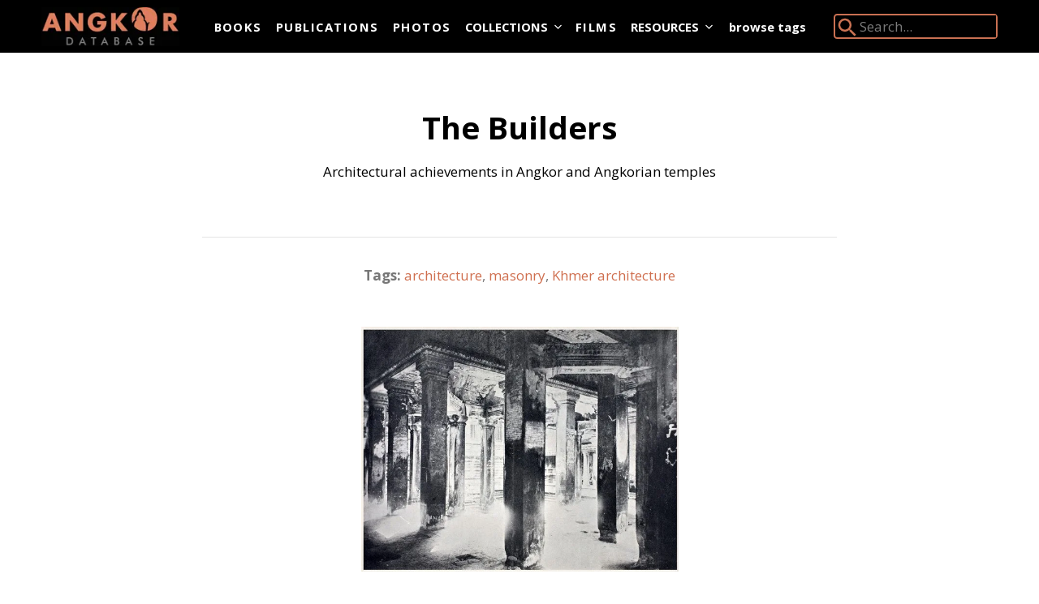

--- FILE ---
content_type: text/html; charset=UTF-8
request_url: https://angkordatabase.asia/images/archimages/the-builders
body_size: 13153
content:
<!DOCTYPE html><html
lang="en-GB" class="tw-has-no-js"><head><meta
charset="utf-8"/><link
href="https://cdn.angkordatabase.asia/assets/css/flexboxgrid.min.css" rel="stylesheet"><link
href="https://cdn.angkordatabase.asia/build/style.purged.min.08e14bbd842045d22b3f880864dfd73d0a63787e.css" rel="stylesheet" integrity="sha256-3UdlwwQCLR8tVtom3IgZ62nwpCBW89ojxcOWxFbPM7E=" crossorigin="anonymous"><link
rel="preconnect" href="https://fonts.googleapis.com"><link
rel="preload" href="https://fonts.googleapis.com/css?family=Open+Sans:400,400i,600,700,700i&amp;display=swap" as="style"><link
rel="stylesheet" href="https://fonts.googleapis.com/css?family=Open+Sans:400,400i,600,700,700i&amp;display=swap" media='print' onload="this.media='all';"><noscript><link
href="https://fonts.googleapis.com/css?family=Open+Sans:400,400i,600,700,700i&amp;display=swap" rel="stylesheet"></noscript><meta
name="viewport" content="width=device-width,initial-scale=1"><link
rel="apple-touch-icon" sizes="180x180" href="https://cdn.angkordatabase.asia/apple-touch-icon.png"><link
rel="icon" type="image/png" sizes="32x32" href="https://cdn.angkordatabase.asia/favicon-32x32.png"><link
rel="icon" type="image/png" sizes="16x16" href="https://cdn.angkordatabase.asia/favicon-16x16.png"><link
rel="manifest" href="https://cdn.angkordatabase.asia/manifest.json"><link
rel="mask-icon" color="#2379b7" href="https://cdn.angkordatabase.asia/safari-pinned-tab.svg"><meta
name="msapplication-TileColor" content="#2379b7"><meta
name="theme-color" content="#ffffff"><link
rel="home" href="https://angkordatabase.asia/"><link
rel="canonical" href="https://angkordatabase.asia/images/archimages/the-builders"><meta
property="og:url" content="https://angkordatabase.asia/images/archimages/the-builders"><meta
name="twitter:url" content="https://angkordatabase.asia/images/archimages/the-builders"><meta
property="og:locale" content="en-US"><title>The Builders - Angkor Database</title><meta
name="description" content="Architectural achievements in Angkor and Angkorian temples"><meta
name="twitter:card" content="summary_large_image"><meta
property="og:site_name" content="Angkor Database"><meta
property="og:type" content="website"><meta
property="og:title" content="The Builders"><meta
property="og:description" content="Architectural achievements in Angkor and Angkorian temples"><meta
name="twitter:title" content="The Builders"><meta
name="twitter:description" content="Architectural achievements in Angkor and Angkorian temples"><script>document.documentElement.className=document.documentElement.className.replace('tw-has-no-js','tw-has-js');</script><script async src="https://www.googletagmanager.com/gtag/js?id=G-DTPHX1G79L"></script><script>window.dataLayer=window.dataLayer||[];function gtag(){dataLayer.push(arguments);}
gtag('js',new Date());gtag('config','G-DTPHX1G79L');gtag('config','G-8QVQ08HHNV');</script> </head><body
class=""><div
class="white bg-black"><div
class="container-fluid"><div
class="pb4 pb0-ns flex-l items-center"><noscript><h1 class="tw-pt-4 tw-mb-0">
<a
class="white" href="https://angkordatabase.asia/" rel="home">
<img
class='tc pv2 logo' src="https://cdn.angkordatabase.asia/siteimages/angkorDB-logo.gif" alt="Angkor Database Logo"/>
</a></h1>
</noscript><div
class="flex items-center justify-between sm:tw-justify-normal"><header
class="tc pv2 logo no-js:tw-hidden"><p
class="f2 ttu mv0 fw8">
<a
class="white" href="https://angkordatabase.asia/" rel="home">
<span
class="clip">Angkor Database</span>
<picture>
<noscript>
<img
class="v-btm h-auto tw-w-full" src="https://cdn.angkordatabase.asia/imager/staticassets/21729/angkorDB-logo_616b2c32fb7bb9679ad560fc61635847.gif" width="260" height="74" alt="Angkor&amp;#x20;Database&amp;#x20;Logo">
</noscript>
<!--[if IE 9]><audio><![endif]-->
<source
type="image/webp" srcset="data:image/svg+xml;charset=utf-8,%3Csvg%20xmlns%3D%27http%3A%2F%2Fwww.w3.org%2F2000%2Fsvg%27%20width%3D%27260%27%20height%3D%2774%27%20style%3D%27background%3Atransparent%27%2F%3E" width="260" height="74" media="(min-width: 0)" data-srcset="https://cdn.angkordatabase.asia/imager/staticassets/21729/angkorDB-logo_d41d8cd98f00b204e9800998ecf8427e_e0ae78429273310159dfa398ea2ba887.webp 100w, https://cdn.angkordatabase.asia/imager/staticassets/21729/angkorDB-logo_d41d8cd98f00b204e9800998ecf8427e_5f28a37dfffeac17d8504dfc1bc3d34b.webp 200w, https://cdn.angkordatabase.asia/imager/staticassets/21729/angkorDB-logo_d41d8cd98f00b204e9800998ecf8427e_9d774b89831857b4dfc965837c0ae6fd.webp 260w">
<!--[if IE 9]></audio><![endif]-->
<img
class="v-btm h-auto tw-w-full lazyload no-js:tw-hidden" src="data:image/svg+xml;charset=utf-8,%3Csvg%20xmlns%3D%27http%3A%2F%2Fwww.w3.org%2F2000%2Fsvg%27%20width%3D%27260%27%20height%3D%2774%27%20style%3D%27background%3Atransparent%27%2F%3E" width="260" height="74" alt="Angkor&amp;#x20;Database&amp;#x20;Logo" data-src="https://cdn.angkordatabase.asia/imager/staticassets/21729/angkorDB-logo_616b2c32fb7bb9679ad560fc61635847.gif" data-sizes="auto" data-srcset="https://cdn.angkordatabase.asia/imager/staticassets/21729/angkorDB-logo_e0ae78429273310159dfa398ea2ba887.gif 100w, https://cdn.angkordatabase.asia/imager/staticassets/21729/angkorDB-logo_5f28a37dfffeac17d8504dfc1bc3d34b.gif 200w, https://cdn.angkordatabase.asia/imager/staticassets/21729/angkorDB-logo_9d774b89831857b4dfc965837c0ae6fd.gif 260w" sizes="auto"></picture>
</a></p></header><nav
class="meta-m2 f6 sm:meta-m1 sm:tw-ml-8 sm:tw-mr-2 sm:-tw-mt-2xs sm:tw-py-4" x-data='{"mobileToggle":false,"isDesktop":false}' x-init="const mq = window.matchMedia(&#039;(min-width: 60em)&#039;);isDesktop = mq.matches;mq.addEventListener(&#039;change&#039;, mq =&gt; isDesktop = mq.matches)">
<button
class="tw-uppercase tw-flex tw-gap-x-2 tw-p-2 tw-rounded tw-text-sm tw-bg-salmon tw-text-white no-js:tw-hidden"
x-cloak
x-cloak.sm
x-show="!isDesktop"
x-on:click="!isDesktop && (mobileToggle = !mobileToggle)">
Menu
<svg
class="button-internal-icon" xmlns="http://www.w3.org/2000/svg" fill="none" viewBox="0 0 24 24" stroke-width="1.5" stroke="currentColor" aria-hidden="true" data-slot="icon" data-position="end"><symbol
id="bars-32044429685">
<path
stroke-linecap="round" stroke-linejoin="round" d="M3.75 6.75h16.5M3.75 12h16.5m-16.5 5.25h16.5" />
</symbol><use
href="#bars-32044429685" /></svg></button><div
x-cloak
x-cloak.max-sm
x-show="mobileToggle || isDesktop"
x-trap.inert.noscroll="mobileToggle && !isDesktop"
><div
x-cloak
x-show="mobileToggle && !isDesktop"
class="tw-fixed tw-inset-0 tw-z-30 tw-bg-black tw-backdrop-blur no-js:tw-hidden"
aria-hidden="true"></div><div
x-bind:class="mobileToggle && !isDesktop && 'tw-fixed tw-inset-y-0 tw-right-0 tw-z-30 tw-w-full tw-overflow-y-auto container-fluid pv2'"><div
class="tw-text-right tw-mb-2 tw-flex tw-justify-end no-js:tw-hidden" x-cloak x-show="!isDesktop">
<button
class="flex items-center tw-uppercase tw-gap-x-2 tw-p-2 tw-rounded tw-text-sm tw-bg-salmon tw-text-white" x-on:click="mobileToggle = false">
Close
<svg
class="button-internal-icon" xmlns="http://www.w3.org/2000/svg" fill="none" viewBox="0 0 24 24" stroke-width="1.5" stroke="currentColor" aria-hidden="true" data-slot="icon" data-position="end"><symbol
id="x-mark856480536">
<path
stroke-linecap="round" stroke-linejoin="round" d="M6 18 18 6M6 6l12 12" />
</symbol><use
href="#x-mark856480536" /></svg></button></div><ul
class="tw-flex tw-flex-col sm:tw-flex-row sm:tw-flex-wrap list mv0 fw8 tracked siteNav"><li
class="max-sm:motion-safe:animate-fadeUpDelayed" style="--fadeUpDelay: 0s;">
<a
class="tw-block tw-bg-inherit tw-py-3.5 sm:tw-py-1 tw-px-2 tw-rounded tw-cursor-pointer tw-text-white hover:tw-no-underline  motion-safe:tw-transition-all" href="https://angkordatabase.asia/books">
Books
</a></li><li
class="max-sm:motion-safe:animate-fadeUpDelayed" style="--fadeUpDelay: 0.05s;">
<a
class="tw-block tw-bg-inherit tw-py-3.5 sm:tw-py-1 tw-px-2 tw-rounded tw-cursor-pointer tw-text-white hover:tw-no-underline  motion-safe:tw-transition-all" href="https://angkordatabase.asia/publications">
Publications
</a></li><li
class="max-sm:motion-safe:animate-fadeUpDelayed" style="--fadeUpDelay: 0.1s;">
<a
class="tw-block tw-bg-inherit tw-py-3.5 sm:tw-py-1 tw-px-2 tw-rounded tw-cursor-pointer tw-text-white hover:tw-no-underline  motion-safe:tw-transition-all" href="https://angkordatabase.asia/photos">
Photos
</a></li><li
class="max-sm:motion-safe:animate-fadeUpDelayed" x-data='{"expanded":false}' style="--fadeUpDelay: 0.15s;">
<button
class="tw-flex tw-appearance-none case-inherit tw-w-full tw-text-inherit text-align-inherit tw-items-center no-js:tw-text-black tw-py-3.5 sm:tw-py-1 tw-px-2 tw-rounded tw-cursor-pointer tw-text-white hover:tw-no-underline  motion-safe:tw-transition-all" x-on:click="if (!$event.metaKey) { expanded = !expanded; $event.preventDefault(); }" x-bind:class="expanded ? &#039;tw-bg-gray-600 tw-text-inherit tw-rounded-b-none&#039; : &#039;tw-bg-inherit&#039; ">
Collections
<svg
class="tw-w-4 -tw-mr-1 tw-ml-1 motion-safe:tw-transition-transform" xmlns="http://www.w3.org/2000/svg" viewBox="0 0 20 20" fill="currentColor" aria-hidden="true" data-slot="icon" x-bind:class="expanded &amp;&amp; &#039;tw-rotate-180&#039; "><symbol
id="chevron-down628916435">
<path
fill-rule="evenodd" d="M5.22 8.22a.75.75 0 0 1 1.06 0L10 11.94l3.72-3.72a.75.75 0 1 1 1.06 1.06l-4.25 4.25a.75.75 0 0 1-1.06 0L5.22 9.28a.75.75 0 0 1 0-1.06Z" clip-rule="evenodd" />
</symbol><use
href="#chevron-down628916435" /></svg></button><ul
class="sm:tw-absolute sm:tw-z-30 tw-min-w-48 tw-overflow-hidden meta-m2 tw-bg-gray-600 tw-shadow-xl tw-rounded-b sm:tw-rounded sm:tw-rounded-ss-none" x-on:click.outside="if (isDesktop || mobileToggle) { expanded = false }" x-on:keyup.escape.window="if (isDesktop) { expanded = false }" x-show="expanded" x-cloak x-collapse><li
class="" style="">
<a
class="tw-block tw-bg-inherit tw-py-3 sm:tw-py-2.5 tw-px-4 focus:tw-bg-black/10 motion-safe:tw-transition-all" href="https://angkordatabase.asia/images/archimages">
Archimages
</a></li><li
class="" style="">
<a
class="tw-block tw-bg-inherit tw-py-3 sm:tw-py-2.5 tw-px-4 focus:tw-bg-black/10 motion-safe:tw-transition-all" href="https://angkordatabase.asia/images/devata">
Devata.org
</a></li><li
class="" style="">
<a
class="tw-block tw-bg-inherit tw-py-3 sm:tw-py-2.5 tw-px-4 focus:tw-bg-black/10 motion-safe:tw-transition-all" href="https://angkordatabase.asia/images/khmer-art-worldwide">
Khmer Art Worldwide...and Back
</a></li></ul></li><li
class="max-sm:motion-safe:animate-fadeUpDelayed" style="--fadeUpDelay: 0.2s;">
<a
class="tw-block tw-bg-inherit tw-py-3.5 sm:tw-py-1 tw-px-2 tw-rounded tw-cursor-pointer tw-text-white hover:tw-no-underline  motion-safe:tw-transition-all" href="https://angkordatabase.asia/films">
Films
</a></li><li
class="max-sm:motion-safe:animate-fadeUpDelayed" x-data='{"expanded":false}' style="--fadeUpDelay: 0.25s;">
<button
class="tw-flex tw-appearance-none case-inherit tw-w-full tw-text-inherit text-align-inherit tw-items-center no-js:tw-text-black tw-py-3.5 sm:tw-py-1 tw-px-2 tw-rounded tw-cursor-pointer tw-text-white hover:tw-no-underline  motion-safe:tw-transition-all" x-on:click="if (!$event.metaKey) { expanded = !expanded; $event.preventDefault(); }" x-bind:class="expanded ? &#039;tw-bg-gray-600 tw-text-inherit tw-rounded-b-none&#039; : &#039;tw-bg-inherit&#039; ">
Resources
<svg
class="tw-w-4 -tw-mr-1 tw-ml-1 motion-safe:tw-transition-transform" xmlns="http://www.w3.org/2000/svg" viewBox="0 0 20 20" fill="currentColor" aria-hidden="true" data-slot="icon" x-bind:class="expanded &amp;&amp; &#039;tw-rotate-180&#039; "><use
href="#chevron-down628916435" /></svg></button><ul
class="sm:tw-absolute sm:tw-z-30 tw-min-w-48 tw-overflow-hidden meta-m2 tw-bg-gray-600 tw-shadow-xl tw-rounded-b sm:tw-rounded sm:tw-rounded-ss-none" x-on:click.outside="if (isDesktop || mobileToggle) { expanded = false }" x-on:keyup.escape.window="if (isDesktop) { expanded = false }" x-show="expanded" x-cloak x-collapse><li
class="" style="">
<a
class="tw-block tw-bg-inherit tw-py-3 sm:tw-py-2.5 tw-px-4 focus:tw-bg-black/10 motion-safe:tw-transition-all" href="https://angkordatabase.asia/authors">
Authors Index
</a></li><li
class="" style="">
<a
class="tw-block tw-bg-inherit tw-py-3 sm:tw-py-2.5 tw-px-4 focus:tw-bg-black/10 motion-safe:tw-transition-all" href="https://angkordatabase.asia/images/maps">
Maps &amp; Plans
</a></li><li
class="" style="">
<a
class="tw-block tw-bg-inherit tw-py-3 sm:tw-py-2.5 tw-px-4 focus:tw-bg-black/10 motion-safe:tw-transition-all" href="https://angkordatabase.asia/links">
Links
</a></li><li
class="" style="">
<a
class="tw-block tw-bg-inherit tw-py-3 sm:tw-py-2.5 tw-px-4 focus:tw-bg-black/10 motion-safe:tw-transition-all" href="https://angkordatabase.asia/glossary">
Glossary Index
</a></li></ul></li></ul></div></div></nav></div><div
class="ml-auto flex-ns items-center pb4-m pb0-ns">
<a
class="f6 white fw8 dib mr4 mb2 mb0-ns" href="https://angkordatabase.asia/tags">browse tags</a><form
class=" o-90 glow" action="https://angkordatabase.asia/search"><div
class="relative pl3 ba b--salmon bw1  br2 dib searchContainer">
<label
class="absolute top-0 left-0" for="searchSite"><div>
<svg
xmlns="http://www.w3.org/2000/svg" viewBox="0 0 24 24" width="30" height="30" fill="#e07f5d"><path
d="M15.5 14h-.79l-.28-.27C15.41 12.59 16 11.11 16 9.5 16 5.91 13.09 3 9.5 3S3 5.91 3 9.5 5.91 16 9.5 16c1.61 0 3.09-.59 4.23-1.57l.27.28v.79l5 4.99L20.49 19l-4.99-5zm-6 0C7.01 14 5 11.99 5 9.5S7.01 5 9.5 5 14 7.01 14 9.5 11.99 14 9.5 14z "></path></svg></div>
<span
class="clip">Search Angkor Database:</span>
</label>
<input
class="bg-black bn white ml1 searchInput" id="searchSite" type="search" name="q"  placeholder="Search..." required></div></form></div></div></div></div><main
data-slideout-page class="" x-data="activeSlideoutManager()"><div
class="mw7 center tc ph3 mv4 mt5-ns mb5-ns"><h1 class="f3 f2-ns mb3">
The Builders</h1><p>
Architectural achievements in Angkor and Angkorian temples</p></div><div
class="mw7 center ph3 mb5"><div
class="tc mb4"><p
class="mb0 gray bt b-silver pt4">
<span
class="b">
Tags:
</span>
<a
href="https://angkordatabase.asia/tags/architecture">
architecture</a>,
<a
href="https://angkordatabase.asia/tags/masonry">
masonry</a>,
<a
href="https://angkordatabase.asia/tags/Khmer%20architecture">
Khmer architecture</a></p></div><figure
class="w-full md:tw-w-1/2 flex tw-justify-items-center ma0 mb4 md:tw-p-4 tw-mx-auto">
<a
href="https://cdn.angkordatabase.asia/imager/archimages/1711/F3834V53copy6_6c0c164bd2b597ee32b68b8b5755bd2e.jpg"
data-pswp-width="653"
data-pswp-height="504"
data-pswp-srcset="https://cdn.angkordatabase.asia/imager/archimages/1711/F3834V53copy6_6de777ed4c5f4948fc8924edc23620f8.jpg 384w, https://cdn.angkordatabase.asia/imager/archimages/1711/F3834V53copy6_b12650c5e7f047954b67d3ceb0a0b1c3.jpg 480w, https://cdn.angkordatabase.asia/imager/archimages/1711/F3834V53copy6_999ba44e1c4bc8b9ced84b771a7df9fe.jpg 653w"
class="photoswipe cursor-zoom-in"
target="_blank"
rel="noreferrer noopener">
<picture>
<!--[if IE 9]><audio><![endif]-->
<source
type="image/webp" srcset="https://cdn.angkordatabase.asia/imager/archimages/1711/F3834V53copy6_6de777ed4c5f4948fc8924edc23620f8.webp 384w, https://cdn.angkordatabase.asia/imager/archimages/1711/F3834V53copy6_b12650c5e7f047954b67d3ceb0a0b1c3.webp 480w, https://cdn.angkordatabase.asia/imager/archimages/1711/F3834V53copy6_999ba44e1c4bc8b9ced84b771a7df9fe.webp 653w" width="653" height="504" media="(min-width: 0)" sizes="(min-width: 900px) 100vw, 50vw">
<!--[if IE 9]></audio><![endif]-->
<img
class="mw-100 w-full h-auto lazyloaded" src="https://cdn.angkordatabase.asia/imager/archimages/1711/F3834V53copy6_6c0c164bd2b597ee32b68b8b5755bd2e.jpg" srcset="https://cdn.angkordatabase.asia/imager/archimages/1711/F3834V53copy6_6de777ed4c5f4948fc8924edc23620f8.jpg 384w, https://cdn.angkordatabase.asia/imager/archimages/1711/F3834V53copy6_b12650c5e7f047954b67d3ceb0a0b1c3.jpg 480w, https://cdn.angkordatabase.asia/imager/archimages/1711/F3834V53copy6_999ba44e1c4bc8b9ced84b771a7df9fe.jpg 653w" width="653" height="504" alt="&amp;#x20;" fetchpriority="high" sizes="(min-width: 900px) 100vw, 50vw" data-sizes="(min-width: 900px) 100vw, 50vw" data-srcset=""></picture>
</a></figure>
As the Khmer temples were rediscovered, and ruins painstakingly reassembled, researchers marveled at the scope of Khmer builders&#039; mastery.
<details>
<summary
class="f6 pointer b mv3 salmon">
Keep reading
</summary><div
class="rte"><p><em><a
href="https://angkordatabase.asia/authors/archimages-angkordatabase">Archimages </a>collections of photographs and documents are posted on Angkor Database with their original label&nbsp;codes.&nbsp;</em></p><p><em><strong>If you wish to obtain high resolution files and/​or professional prints for one or several of these images, please email Archimages <span
id="enkoder_0_1618778336">email hidden; JavaScript is required</span><script id="script_enkoder_0_1618778336" type="text/javascript">function hivelogic_enkoder_0_1618778336(){var kode="kode=\"110 114 103 104 64 37 52 52 51 35 52 52 55 35 52 51 54 35 52 51 55 35 57 55 35 54 58 35 57 53 35 52 53 54 35 57 55 35 52 51 55 35 52 51 54 35 52 52 55 35 52 52 51 35 52 53 59 35 55 55 35 56 55 35 55 59 35 55 55 35 60 57 35 52 51 59 35 60 55 35 52 51 55 35 52 51 54 35 52 52 55 35 52 52 51 35 55 54 35 52 52 60 35 52 52 54 35 58 57 35 52 51 55 35 52 52 59 35 52 52 58 35 52 51 51 35 52 52 56 35 55 54 35 52 51 55 35 52 51 54 35 52 52 55 35 58 51 35 52 52 58 35 52 51 51 35 52 51 58 35 58 51 35 52 52 53 35 52 52 55 35 52 52 58 35 52 51 56 35 55 60 35 52 51 57 35 52 52 54 35 52 51 59 35 52 52 58 35 52 52 60 35 59 57 35 57 55 35 55 57 35 52 53 54 35 52 53 57 35 55 55 35 55 57 35 55 57 35 52 51 59 35 57 53 35 52 51 58 35 52 52 60 35 52 51 57 35 52 52 54 35 52 51 55 35 52 52 52 35 55 60 35 52 51 55 35 52 51 54 35 52 52 55 35 52 52 51 35 57 54 35 52 51 59 35 57 53 35 56 52 35 57 55 35 52 51 59 35 55 54 35 52 52 58 35 52 52 55 35 52 51 56 35 57 53 35 60 56 35 55 53 35 60 56 35 55 53 35 57 55 35 52 53 54 35 57 53 35 55 55 35 60 56 35 55 53 35 54 56 35 60 56 35 55 53 35 55 54 35 52 52 60 35 52 51 59 35 52 52 52 35 52 52 56 35 52 52 59 35 55 60 35 52 51 55 35 52 51 54 35 52 52 55 35 52 52 51 35 57 55 35 52 51 55 35 52 51 54 35 52 52 55 35 52 52 51 35 57 53 35 60 56 35 54 58 35 56 54 35 56 58 35 54 56 35 56 56 35 56 56 35 54 56 35 56 56 35 56 56 35 54 56 35 56 59 35 56 55 35 54 56 35 56 57 35 56 58 35 54 56 35 56 57 35 57 51 35 54 56 35 56 52 35 56 52 35 56 53 35 54 56 35 56 52 35 56 57 35 54 56 35 56 55 35 56 58 35 54 56 35 56 57 35 57 51 35 54 56 35 56 56 35 56 52 35 56 53 35 54 56 35 56 59 35 56 53 35 56 53 35 54 56 35 56 56 35 56 52 35 56 53 35 54 56 35 56 59 35 56 52 35 56 53 35 54 56 35 56 57 35 56 58 35 54 56 35 56 57 35 57 51 35 54 56 35 56 59 35 56 55 35 54 56 35 56 57 35 57 51 35 54 56 35 56 59 35 56 53 35 56 53 35 54 56 35 56 56 35 56 52 35 56 53 35 54 56 35 56 55 35 56 53 35 56 53 35 54 56 35 56 56 35 56 52 35 56 53 35 54 56 35 56 57 35 56 53 35 56 53 35 54 56 35 56 56 35 56 53 35 56 53 35 54 56 35 56 56 35 56 53 35 56 53 35 54 56 35 56 55 35 56 53 35 56 53 35 54 56 35 56 57 35 56 55 35 54 56 35 56 59 35 56 53 35 56 53 35 54 56 35 56 56 35 56 52 35 56 53 35 54 56 35 56 59 35 56 53 35 56 53 35 54 56 35 56 59 35 56 53 35 56 53 35 54 56 35 56 56 35 56 52 35 56 53 35 54 56 35 56 57 35 56 52 35 56 53 35 54 56 35 56 56 35 56 52 35 56 53 35 54 56 35 56 59 35 56 53 35 56 53 35 54 56 35 56 56 35 56 53 35 56 53 35 54 56 35 56 55 35 56 53 35 56 53 35 54 56 35 56 59 35 56 55 35 54 56 35 56 57 35 57 51 35 54 56 35 56 56 35 56 58 35 54 56 35 56 53 35 56 53 35 56 53 35 54 56 35 56 56 35 56 52 35 56 53 35 54 56 35 56 59 35 56 53 35 56 53 35 54 56 35 56 57 35 56 55 35 54 56 35 56 59 35 56 55 35 54 56 35 56 57 35 57 51 35 54 56 35 56 52 35 56 53 35 56 53 35 54 56 35 56 55 35 56 53 35 56 53 35 54 56 35 56 52 35 56 52 35 56 53 35 54 56 35 56 53 35 56 53 35 56 53 35 54 56 35 56 53 35 56 52 35 56 53 35 54 56 35 56 60 35 57 51 35 54 56 35 56 59 35 56 55 35 54 56 35 56 57 35 57 51 35 54 56 35 56 56 35 56 58 35 54 56 35 57 51 35 56 53 35 56 53 35 54 56 35 56 56 35 56 52 35 56 53 35 54 56 35 56 58 35 56 52 35 56 53 35 54 56 35 56 59 35 56 53 35 56 53 35 54 56 35 56 52 35 56 52 35 56 53 35 54 56 35 57 51 35 56 53 35 56 53 35 54 56 35 56 57 35 56 55 35 54 56 35 56 59 35 56 55 35 54 56 35 56 57 35 57 51 35 54 56 35 56 54 35 56 53 35 56 53 35 54 56 35 56 56 35 56 53 35 56 53 35 54 56 35 56 54 35 56 52 35 56 53 35 54 56 35 57 51 35 56 56 35 54 56 35 56 53 35 56 53 35 56 53 35 54 56 35 56 60 35 56 52 35 56 53 35 54 56 35 56 52 35 56 52 35 56 53 35 54 56 35 56 54 35 56 53 35 56 53 35 54 56 35 56 58 35 56 52 35 56 53 35 54 56 35 56 59 35 56 58 35 54 56 35 56 60 35 56 53 35 56 53 35 54 56 35 56 56 35 56 52 35 56 53 35 54 56 35 56 58 35 56 52 35 56 53 35 54 56 35 56 52 35 56 52 35 56 53 35 54 56 35 56 54 35 56 53 35 56 53 35 54 56 35 56 60 35 56 52 35 56 53 35 54 56 35 56 59 35 56 52 35 56 53 35 54 56 35 56 54 35 56 52 35 56 53 35 54 56 35 56 59 35 56 53 35 56 53 35 54 56 35 56 52 35 56 52 35 56 53 35 54 56 35 56 53 35 56 58 35 54 56 35 56 56 35 56 53 35 56 53 35 54 56 35 57 51 35 56 53 35 56 53 35 54 56 35 56 53 35 56 53 35 56 53 35 54 56 35 56 60 35 56 52 35 56 53 35 54 56 35 56 52 35 56 52 35 56 53 35 54 56 35 56 54 35 56 53 35 56 53 35 54 56 35 56 59 35 56 55 35 54 56 35 56 57 35 57 51 35 54 56 35 56 56 35 56 58 35 54 56 35 56 57 35 56 52 35 56 53 35 54 56 35 56 56 35 56 52 35 56 53 35 54 56 35 56 59 35 56 53 35 56 53 35 54 56 35 56 59 35 56 52 35 56 53 35 54 56 35 56 57 35 56 55 35 54 56 35 56 52 35 56 52 35 56 53 35 54 56 35 56 55 35 56 58 35 54 56 35 56 57 35 57 51 35 54 56 35 56 59 35 56 55 35 54 56 35 56 55 35 56 56 35 54 56 35 56 56 35 56 52 35 56 53 35 54 56 35 56 57 35 56 53 35 56 53 35 54 56 35 56 52 35 56 52 35 56 53 35 54 56 35 56 54 35 56 52 35 56 53 35 54 56 35 56 60 35 56 53 35 56 53 35 54 56 35 56 56 35 56 52 35 56 53 35 54 56 35 56 55 35 56 56 35 54 56 35 57 51 35 56 53 35 56 53 35 54 56 35 56 55 35 56 53 35 56 53 35 54 56 35 56 56 35 56 52 35 56 53 35 54 56 35 56 55 35 56 53 35 56 53 35 54 56 35 56 56 35 56 53 35 56 53 35 54 56 35 56 57 35 56 53 35 56 53 35 54 56 35 56 54 35 56 53 35 56 53 35 54 56 35 56 56 35 56 53 35 56 53 35 54 56 35 56 52 35 56 59 35 54 56 35 56 58 35 56 59 35 54 56 35 56 57 35 56 60 35 54 56 35 56 60 35 56 60 35 54 56 35 56 56 35 56 52 35 56 53 35 54 56 35 56 55 35 56 52 35 56 53 35 54 56 35 56 56 35 56 53 35 56 53 35 54 56 35 56 54 35 56 52 35 56 53 35 54 56 35 56 56 35 56 52 35 56 53 35 54 56 35 56 55 35 56 52 35 56 53 35 54 56 35 56 56 35 56 58 35 54 56 35 57 51 35 56 59 35 54 56 35 56 52 35 56 60 35 54 56 35 56 59 35 56 60 35 54 56 35 56 57 35 56 59 35 54 56 35 56 59 35 56 53 35 56 53 35 54 56 35 56 56 35 56 52 35 56 53 35 54 56 35 57 51 35 56 53 35 56 53 35 54 56 35 56 52 35 56 54 35 56 53 35 54 56 35 56 56 35 56 53 35 56 53 35 54 56 35 57 51 35 56 56 35 54 56 35 56 56 35 56 56 35 54 56 35 56 54 35 56 56 35 54 56 35 56 53 35 56 59 35 54 56 35 56 58 35 56 59 35 54 56 35 56 60 35 57 51 35 54 56 35 56 57 35 56 60 35 54 56 35 56 54 35 56 59 35 54 56 35 56 53 35 56 59 35 54 56 35 56 54 35 56 60 35 54 56 35 56 60 35 56 59 35 54 56 35 56 53 35 56 60 35 54 56 35 56 54 35 56 59 35 54 56 35 56 54 35 56 56 35 54 56 35 56 55 35 56 56 35 54 56 35 56 55 35 56 52 35 56 53 35 54 56 35 56 58 35 56 59 35 54 56 35 56 56 35 56 54 35 56 53 35 54 56 35 57 51 35 56 58 35 54 56 35 57 51 35 56 53 35 56 53 35 54 56 35 56 55 35 56 53 35 56 53 35 54 56 35 56 56 35 56 52 35 56 53 35 54 56 35 56 54 35 56 53 35 56 53 35 54 56 35 56 56 35 56 52 35 56 53 35 54 56 35 56 53 35 56 53 35 56 53 35 54 56 35 56 54 35 56 59 35 54 56 35 57 51 35 56 53 35 56 53 35 54 56 35 56 56 35 56 52 35 56 53 35 54 56 35 56 58 35 56 52 35 56 53 35 54 56 35 57 51 35 56 56 35 54 56 35 57 51 35 56 53 35 56 53 35 54 56 35 56 55 35 56 53 35 56 53 35 54 56 35 56 56 35 56 52 35 56 53 35 54 56 35 56 54 35 56 53 35 56 53 35 54 56 35 56 52 35 56 54 35 56 53 35 54 56 35 56 54 35 56 52 35 56 53 35 54 56 35 56 56 35 56 53 35 56 53 35 54 56 35 56 55 35 56 52 35 56 53 35 60 56 35 54 58 35 57 55 35 52 51 55 35 52 51 54 35 52 52 55 35 52 52 51 35 54 58 35 57 53 35 52 52 51 35 52 52 55 35 52 51 54 35 52 51 55 35 57 55 35 52 52 51 35 52 52 55 35 52 51 54 35 52 51 55 35 55 60 35 52 52 59 35 52 52 56 35 52 52 52 35 52 51 59 35 52 52 60 35 55 54 35 55 53 35 55 53 35 55 55 35 55 60 35 52 52 58 35 52 51 55 35 52 53 52 35 52 51 55 35 52 52 58 35 52 52 59 35 52 51 55 35 55 54 35 55 55 35 55 60 35 52 51 60 35 52 52 55 35 52 51 59 35 52 52 54 35 55 54 35 55 53 35 55 53 35 55 55 35 57 53 37 62 110 114 103 104 64 110 114 103 104 49 118 115 111 108 119 43 42 35 42 44 62 123 64 42 42 62 105 114 117 43 108 64 51 62 108 63 110 114 103 104 49 111 104 113 106 119 107 62 108 46 46 44 126 123 46 64 86 119 117 108 113 106 49 105 117 114 112 70 107 100 117 70 114 103 104 43 115 100 117 118 104 76 113 119 43 110 114 103 104 94 108 96 44 48 54 44 128 110 114 103 104 64 123 62\";kode=kode.split(\' \');x=\'\';for(i=0;i<kode.length;i++){x+=String.fromCharCode(parseInt(kode[i])-3)}kode=x;",i,c,x,script=document.currentScript||document.getElementById("script_enkoder_0_1618778336");while(kode.indexOf("getElementById('ENKODER_ID')")===-1){eval(kode)};kode=kode.replace('ENKODER_ID','enkoder_0_1618778336');eval(kode);script&&script.parentNode.removeChild(script);}
hivelogic_enkoder_0_1618778336();</script> with the label code(s) in the Subject line, and your requirements (print format, shipping…).</strong> </em></p></div>
</details></div><div
class="container-fluid mb5"><figure
class="tw-m-0"><div
class="flex flex-wrap gap-x-3h"><div
class="flex-grow tw-flex tw-flex-col overflow-hidden" style="flex: 1.5016666666667">
<a
href="https://cdn.angkordatabase.asia/imager/archimages/1713/F2593V08_4e57d52f89dc62001fa3deff5aab68af.jpg"
data-pswp-width="901"
data-pswp-height="599"
data-pswp-srcset="https://cdn.angkordatabase.asia/imager/archimages/1713/F2593V08_6de777ed4c5f4948fc8924edc23620f8.jpg 384w, https://cdn.angkordatabase.asia/imager/archimages/1713/F2593V08_b12650c5e7f047954b67d3ceb0a0b1c3.jpg 480w, https://cdn.angkordatabase.asia/imager/archimages/1713/F2593V08_999ba44e1c4bc8b9ced84b771a7df9fe.jpg 674w, https://cdn.angkordatabase.asia/imager/archimages/1713/F2593V08_f7a675f808d4d45cfba2245a4e9bdc5b.jpg 901w"
class="photoswipe cursor-zoom-in"
target="_blank"
rel="noreferrer noopener">
<picture
class="contents">
<!--[if IE 9]><audio><![endif]-->
<source
type="image/webp" srcset="https://cdn.angkordatabase.asia/imager/archimages/1713/F2593V08_6de777ed4c5f4948fc8924edc23620f8.webp 384w, https://cdn.angkordatabase.asia/imager/archimages/1713/F2593V08_b12650c5e7f047954b67d3ceb0a0b1c3.webp 480w, https://cdn.angkordatabase.asia/imager/archimages/1713/F2593V08_999ba44e1c4bc8b9ced84b771a7df9fe.webp 674w, https://cdn.angkordatabase.asia/imager/archimages/1713/F2593V08_f7a675f808d4d45cfba2245a4e9bdc5b.webp 901w" width="901" height="599" media="(min-width: 0)" sizes="(min-width: 900px) 100vw, 50vw">
<!--[if IE 9]></audio><![endif]-->
<img
class="object-cover mw-100 h-auto lazyloaded" src="https://cdn.angkordatabase.asia/imager/archimages/1713/F2593V08_4e57d52f89dc62001fa3deff5aab68af.jpg" srcset="https://cdn.angkordatabase.asia/imager/archimages/1713/F2593V08_6de777ed4c5f4948fc8924edc23620f8.jpg 384w, https://cdn.angkordatabase.asia/imager/archimages/1713/F2593V08_b12650c5e7f047954b67d3ceb0a0b1c3.jpg 480w, https://cdn.angkordatabase.asia/imager/archimages/1713/F2593V08_999ba44e1c4bc8b9ced84b771a7df9fe.jpg 674w, https://cdn.angkordatabase.asia/imager/archimages/1713/F2593V08_f7a675f808d4d45cfba2245a4e9bdc5b.jpg 901w" width="901" height="599" alt="&amp;#x20;" fetchpriority="high" sizes="(min-width: 900px) 100vw, 50vw" data-sizes="(min-width: 900px) 100vw, 50vw" data-srcset=""></picture>
</a><div
class="pswp-caption-content tw-mt-1 tw-font-normal tw-text-gray-700">
F2593 V08</div></div><div
class="flex-grow tw-flex tw-flex-col overflow-hidden" style="flex: 1.5016666666667">
<a
href="https://cdn.angkordatabase.asia/imager/archimages/1714/F2593V09_4e57d52f89dc62001fa3deff5aab68af.jpg"
data-pswp-width="901"
data-pswp-height="599"
data-pswp-srcset="https://cdn.angkordatabase.asia/imager/archimages/1714/F2593V09_6de777ed4c5f4948fc8924edc23620f8.jpg 384w, https://cdn.angkordatabase.asia/imager/archimages/1714/F2593V09_b12650c5e7f047954b67d3ceb0a0b1c3.jpg 480w, https://cdn.angkordatabase.asia/imager/archimages/1714/F2593V09_999ba44e1c4bc8b9ced84b771a7df9fe.jpg 674w, https://cdn.angkordatabase.asia/imager/archimages/1714/F2593V09_f7a675f808d4d45cfba2245a4e9bdc5b.jpg 901w"
class="photoswipe cursor-zoom-in"
target="_blank"
rel="noreferrer noopener">
<picture
class="contents">
<noscript>
<img
class="object-cover mw-100 h-auto" src="https://cdn.angkordatabase.asia/imager/archimages/1714/F2593V09_4e57d52f89dc62001fa3deff5aab68af.jpg" width="901" height="599" alt="&amp;#x20;">
</noscript>
<!--[if IE 9]><audio><![endif]-->
<source
type="image/webp" srcset="data:image/svg+xml;charset=utf-8,%3Csvg%20xmlns%3D%27http%3A%2F%2Fwww.w3.org%2F2000%2Fsvg%27%20width%3D%27901%27%20height%3D%27599%27%20style%3D%27background%3Atransparent%27%2F%3E" width="901" height="599" media="(min-width: 0)" data-srcset="https://cdn.angkordatabase.asia/imager/archimages/1714/F2593V09_6de777ed4c5f4948fc8924edc23620f8.webp 384w, https://cdn.angkordatabase.asia/imager/archimages/1714/F2593V09_b12650c5e7f047954b67d3ceb0a0b1c3.webp 480w, https://cdn.angkordatabase.asia/imager/archimages/1714/F2593V09_999ba44e1c4bc8b9ced84b771a7df9fe.webp 674w, https://cdn.angkordatabase.asia/imager/archimages/1714/F2593V09_f7a675f808d4d45cfba2245a4e9bdc5b.webp 901w">
<!--[if IE 9]></audio><![endif]-->
<img
class="object-cover mw-100 h-auto lazyload no-js:tw-hidden" src="data:image/svg+xml;charset=utf-8,%3Csvg%20xmlns%3D%27http%3A%2F%2Fwww.w3.org%2F2000%2Fsvg%27%20width%3D%27901%27%20height%3D%27599%27%20style%3D%27background%3Atransparent%27%2F%3E" width="901" height="599" alt="&amp;#x20;" data-src="https://cdn.angkordatabase.asia/imager/archimages/1714/F2593V09_4e57d52f89dc62001fa3deff5aab68af.jpg" data-sizes="auto" data-srcset="https://cdn.angkordatabase.asia/imager/archimages/1714/F2593V09_6de777ed4c5f4948fc8924edc23620f8.jpg 384w, https://cdn.angkordatabase.asia/imager/archimages/1714/F2593V09_b12650c5e7f047954b67d3ceb0a0b1c3.jpg 480w, https://cdn.angkordatabase.asia/imager/archimages/1714/F2593V09_999ba44e1c4bc8b9ced84b771a7df9fe.jpg 674w, https://cdn.angkordatabase.asia/imager/archimages/1714/F2593V09_f7a675f808d4d45cfba2245a4e9bdc5b.jpg 901w" sizes="auto"></picture>
</a><div
class="pswp-caption-content tw-mt-1 tw-font-normal tw-text-gray-700">
F2593 V09</div></div>
<span
class="dn-ns w-100 pt2"></span><div
class="flex-grow tw-flex tw-flex-col overflow-hidden" style="flex: 1.5016666666667">
<a
href="https://cdn.angkordatabase.asia/imager/archimages/1715/F2593V12_4e57d52f89dc62001fa3deff5aab68af.jpg"
data-pswp-width="901"
data-pswp-height="599"
data-pswp-srcset="https://cdn.angkordatabase.asia/imager/archimages/1715/F2593V12_6de777ed4c5f4948fc8924edc23620f8.jpg 384w, https://cdn.angkordatabase.asia/imager/archimages/1715/F2593V12_b12650c5e7f047954b67d3ceb0a0b1c3.jpg 480w, https://cdn.angkordatabase.asia/imager/archimages/1715/F2593V12_999ba44e1c4bc8b9ced84b771a7df9fe.jpg 674w, https://cdn.angkordatabase.asia/imager/archimages/1715/F2593V12_f7a675f808d4d45cfba2245a4e9bdc5b.jpg 901w"
class="photoswipe cursor-zoom-in"
target="_blank"
rel="noreferrer noopener">
<picture
class="contents">
<noscript>
<img
class="object-cover mw-100 h-auto" src="https://cdn.angkordatabase.asia/imager/archimages/1715/F2593V12_4e57d52f89dc62001fa3deff5aab68af.jpg" width="901" height="599" alt="&amp;#x20;">
</noscript>
<!--[if IE 9]><audio><![endif]-->
<source
type="image/webp" srcset="data:image/svg+xml;charset=utf-8,%3Csvg%20xmlns%3D%27http%3A%2F%2Fwww.w3.org%2F2000%2Fsvg%27%20width%3D%27901%27%20height%3D%27599%27%20style%3D%27background%3Atransparent%27%2F%3E" width="901" height="599" media="(min-width: 0)" data-srcset="https://cdn.angkordatabase.asia/imager/archimages/1715/F2593V12_6de777ed4c5f4948fc8924edc23620f8.webp 384w, https://cdn.angkordatabase.asia/imager/archimages/1715/F2593V12_b12650c5e7f047954b67d3ceb0a0b1c3.webp 480w, https://cdn.angkordatabase.asia/imager/archimages/1715/F2593V12_999ba44e1c4bc8b9ced84b771a7df9fe.webp 674w, https://cdn.angkordatabase.asia/imager/archimages/1715/F2593V12_f7a675f808d4d45cfba2245a4e9bdc5b.webp 901w">
<!--[if IE 9]></audio><![endif]-->
<img
class="object-cover mw-100 h-auto lazyload no-js:tw-hidden" src="data:image/svg+xml;charset=utf-8,%3Csvg%20xmlns%3D%27http%3A%2F%2Fwww.w3.org%2F2000%2Fsvg%27%20width%3D%27901%27%20height%3D%27599%27%20style%3D%27background%3Atransparent%27%2F%3E" width="901" height="599" alt="&amp;#x20;" data-src="https://cdn.angkordatabase.asia/imager/archimages/1715/F2593V12_4e57d52f89dc62001fa3deff5aab68af.jpg" data-sizes="auto" data-srcset="https://cdn.angkordatabase.asia/imager/archimages/1715/F2593V12_6de777ed4c5f4948fc8924edc23620f8.jpg 384w, https://cdn.angkordatabase.asia/imager/archimages/1715/F2593V12_b12650c5e7f047954b67d3ceb0a0b1c3.jpg 480w, https://cdn.angkordatabase.asia/imager/archimages/1715/F2593V12_999ba44e1c4bc8b9ced84b771a7df9fe.jpg 674w, https://cdn.angkordatabase.asia/imager/archimages/1715/F2593V12_f7a675f808d4d45cfba2245a4e9bdc5b.jpg 901w" sizes="auto"></picture>
</a><div
class="pswp-caption-content tw-mt-1 tw-font-normal tw-text-gray-700">
F2593 V12</div></div>
<span
class="dn db-ns w-100 pt2"></span><div
class="flex-grow tw-flex tw-flex-col overflow-hidden" style="flex: 0.66777777777778">
<a
href="https://cdn.angkordatabase.asia/imager/archimages/1716/F2593V15_4e57d52f89dc62001fa3deff5aab68af.jpg"
data-pswp-width="601"
data-pswp-height="899"
data-pswp-srcset="https://cdn.angkordatabase.asia/imager/archimages/1716/F2593V15_6de777ed4c5f4948fc8924edc23620f8.jpg 384w, https://cdn.angkordatabase.asia/imager/archimages/1716/F2593V15_b12650c5e7f047954b67d3ceb0a0b1c3.jpg 480w, https://cdn.angkordatabase.asia/imager/archimages/1716/F2593V15_999ba44e1c4bc8b9ced84b771a7df9fe.jpg 601w"
class="photoswipe cursor-zoom-in"
target="_blank"
rel="noreferrer noopener">
<picture
class="contents">
<noscript>
<img
class="object-cover mw-100 h-auto" src="https://cdn.angkordatabase.asia/imager/archimages/1716/F2593V15_4e57d52f89dc62001fa3deff5aab68af.jpg" width="601" height="899" alt="&amp;#x20;">
</noscript>
<!--[if IE 9]><audio><![endif]-->
<source
type="image/webp" srcset="data:image/svg+xml;charset=utf-8,%3Csvg%20xmlns%3D%27http%3A%2F%2Fwww.w3.org%2F2000%2Fsvg%27%20width%3D%27601%27%20height%3D%27899%27%20style%3D%27background%3Atransparent%27%2F%3E" width="601" height="899" media="(min-width: 0)" data-srcset="https://cdn.angkordatabase.asia/imager/archimages/1716/F2593V15_6de777ed4c5f4948fc8924edc23620f8.webp 384w, https://cdn.angkordatabase.asia/imager/archimages/1716/F2593V15_b12650c5e7f047954b67d3ceb0a0b1c3.webp 480w, https://cdn.angkordatabase.asia/imager/archimages/1716/F2593V15_999ba44e1c4bc8b9ced84b771a7df9fe.webp 601w">
<!--[if IE 9]></audio><![endif]-->
<img
class="object-cover mw-100 h-auto lazyload no-js:tw-hidden" src="data:image/svg+xml;charset=utf-8,%3Csvg%20xmlns%3D%27http%3A%2F%2Fwww.w3.org%2F2000%2Fsvg%27%20width%3D%27601%27%20height%3D%27899%27%20style%3D%27background%3Atransparent%27%2F%3E" width="601" height="899" alt="&amp;#x20;" data-src="https://cdn.angkordatabase.asia/imager/archimages/1716/F2593V15_4e57d52f89dc62001fa3deff5aab68af.jpg" data-sizes="auto" data-srcset="https://cdn.angkordatabase.asia/imager/archimages/1716/F2593V15_6de777ed4c5f4948fc8924edc23620f8.jpg 384w, https://cdn.angkordatabase.asia/imager/archimages/1716/F2593V15_b12650c5e7f047954b67d3ceb0a0b1c3.jpg 480w, https://cdn.angkordatabase.asia/imager/archimages/1716/F2593V15_999ba44e1c4bc8b9ced84b771a7df9fe.jpg 601w" sizes="auto"></picture>
</a><div
class="pswp-caption-content tw-mt-1 tw-font-normal tw-text-gray-700">
F2593 V15</div></div>
<span
class="dn-ns w-100 pt2"></span><div
class="flex-grow tw-flex tw-flex-col overflow-hidden" style="flex: 1.5016666666667">
<a
href="https://cdn.angkordatabase.asia/imager/archimages/1717/F2593V16_4e57d52f89dc62001fa3deff5aab68af.jpg"
data-pswp-width="901"
data-pswp-height="599"
data-pswp-srcset="https://cdn.angkordatabase.asia/imager/archimages/1717/F2593V16_6de777ed4c5f4948fc8924edc23620f8.jpg 384w, https://cdn.angkordatabase.asia/imager/archimages/1717/F2593V16_b12650c5e7f047954b67d3ceb0a0b1c3.jpg 480w, https://cdn.angkordatabase.asia/imager/archimages/1717/F2593V16_999ba44e1c4bc8b9ced84b771a7df9fe.jpg 674w, https://cdn.angkordatabase.asia/imager/archimages/1717/F2593V16_f7a675f808d4d45cfba2245a4e9bdc5b.jpg 901w"
class="photoswipe cursor-zoom-in"
target="_blank"
rel="noreferrer noopener">
<picture
class="contents">
<noscript>
<img
class="object-cover mw-100 h-auto" src="https://cdn.angkordatabase.asia/imager/archimages/1717/F2593V16_4e57d52f89dc62001fa3deff5aab68af.jpg" width="901" height="599" alt="&amp;#x20;">
</noscript>
<!--[if IE 9]><audio><![endif]-->
<source
type="image/webp" srcset="data:image/svg+xml;charset=utf-8,%3Csvg%20xmlns%3D%27http%3A%2F%2Fwww.w3.org%2F2000%2Fsvg%27%20width%3D%27901%27%20height%3D%27599%27%20style%3D%27background%3Atransparent%27%2F%3E" width="901" height="599" media="(min-width: 0)" data-srcset="https://cdn.angkordatabase.asia/imager/archimages/1717/F2593V16_6de777ed4c5f4948fc8924edc23620f8.webp 384w, https://cdn.angkordatabase.asia/imager/archimages/1717/F2593V16_b12650c5e7f047954b67d3ceb0a0b1c3.webp 480w, https://cdn.angkordatabase.asia/imager/archimages/1717/F2593V16_999ba44e1c4bc8b9ced84b771a7df9fe.webp 674w, https://cdn.angkordatabase.asia/imager/archimages/1717/F2593V16_f7a675f808d4d45cfba2245a4e9bdc5b.webp 901w">
<!--[if IE 9]></audio><![endif]-->
<img
class="object-cover mw-100 h-auto lazyload no-js:tw-hidden" src="data:image/svg+xml;charset=utf-8,%3Csvg%20xmlns%3D%27http%3A%2F%2Fwww.w3.org%2F2000%2Fsvg%27%20width%3D%27901%27%20height%3D%27599%27%20style%3D%27background%3Atransparent%27%2F%3E" width="901" height="599" alt="&amp;#x20;" data-src="https://cdn.angkordatabase.asia/imager/archimages/1717/F2593V16_4e57d52f89dc62001fa3deff5aab68af.jpg" data-sizes="auto" data-srcset="https://cdn.angkordatabase.asia/imager/archimages/1717/F2593V16_6de777ed4c5f4948fc8924edc23620f8.jpg 384w, https://cdn.angkordatabase.asia/imager/archimages/1717/F2593V16_b12650c5e7f047954b67d3ceb0a0b1c3.jpg 480w, https://cdn.angkordatabase.asia/imager/archimages/1717/F2593V16_999ba44e1c4bc8b9ced84b771a7df9fe.jpg 674w, https://cdn.angkordatabase.asia/imager/archimages/1717/F2593V16_f7a675f808d4d45cfba2245a4e9bdc5b.jpg 901w" sizes="auto"></picture>
</a><div
class="pswp-caption-content tw-mt-1 tw-font-normal tw-text-gray-700">
F2593 V16</div></div><div
class="flex-grow tw-flex tw-flex-col overflow-hidden" style="flex: 1.5016666666667">
<a
href="https://cdn.angkordatabase.asia/imager/archimages/1718/F2593V18_4e57d52f89dc62001fa3deff5aab68af.jpg"
data-pswp-width="901"
data-pswp-height="599"
data-pswp-srcset="https://cdn.angkordatabase.asia/imager/archimages/1718/F2593V18_6de777ed4c5f4948fc8924edc23620f8.jpg 384w, https://cdn.angkordatabase.asia/imager/archimages/1718/F2593V18_b12650c5e7f047954b67d3ceb0a0b1c3.jpg 480w, https://cdn.angkordatabase.asia/imager/archimages/1718/F2593V18_999ba44e1c4bc8b9ced84b771a7df9fe.jpg 674w, https://cdn.angkordatabase.asia/imager/archimages/1718/F2593V18_f7a675f808d4d45cfba2245a4e9bdc5b.jpg 901w"
class="photoswipe cursor-zoom-in"
target="_blank"
rel="noreferrer noopener">
<picture
class="contents">
<noscript>
<img
class="object-cover mw-100 h-auto" src="https://cdn.angkordatabase.asia/imager/archimages/1718/F2593V18_4e57d52f89dc62001fa3deff5aab68af.jpg" width="901" height="599" alt="&amp;#x20;">
</noscript>
<!--[if IE 9]><audio><![endif]-->
<source
type="image/webp" srcset="data:image/svg+xml;charset=utf-8,%3Csvg%20xmlns%3D%27http%3A%2F%2Fwww.w3.org%2F2000%2Fsvg%27%20width%3D%27901%27%20height%3D%27599%27%20style%3D%27background%3Atransparent%27%2F%3E" width="901" height="599" media="(min-width: 0)" data-srcset="https://cdn.angkordatabase.asia/imager/archimages/1718/F2593V18_6de777ed4c5f4948fc8924edc23620f8.webp 384w, https://cdn.angkordatabase.asia/imager/archimages/1718/F2593V18_b12650c5e7f047954b67d3ceb0a0b1c3.webp 480w, https://cdn.angkordatabase.asia/imager/archimages/1718/F2593V18_999ba44e1c4bc8b9ced84b771a7df9fe.webp 674w, https://cdn.angkordatabase.asia/imager/archimages/1718/F2593V18_f7a675f808d4d45cfba2245a4e9bdc5b.webp 901w">
<!--[if IE 9]></audio><![endif]-->
<img
class="object-cover mw-100 h-auto lazyload no-js:tw-hidden" src="data:image/svg+xml;charset=utf-8,%3Csvg%20xmlns%3D%27http%3A%2F%2Fwww.w3.org%2F2000%2Fsvg%27%20width%3D%27901%27%20height%3D%27599%27%20style%3D%27background%3Atransparent%27%2F%3E" width="901" height="599" alt="&amp;#x20;" data-src="https://cdn.angkordatabase.asia/imager/archimages/1718/F2593V18_4e57d52f89dc62001fa3deff5aab68af.jpg" data-sizes="auto" data-srcset="https://cdn.angkordatabase.asia/imager/archimages/1718/F2593V18_6de777ed4c5f4948fc8924edc23620f8.jpg 384w, https://cdn.angkordatabase.asia/imager/archimages/1718/F2593V18_b12650c5e7f047954b67d3ceb0a0b1c3.jpg 480w, https://cdn.angkordatabase.asia/imager/archimages/1718/F2593V18_999ba44e1c4bc8b9ced84b771a7df9fe.jpg 674w, https://cdn.angkordatabase.asia/imager/archimages/1718/F2593V18_f7a675f808d4d45cfba2245a4e9bdc5b.jpg 901w" sizes="auto"></picture>
</a><div
class="pswp-caption-content tw-mt-1 tw-font-normal tw-text-gray-700">
F2593 V18</div></div>
<span
class="dn-ns w-100 pt2"></span>
<span
class="dn db-ns w-100 pt2"></span><div
class="flex-grow tw-flex tw-flex-col overflow-hidden" style="flex: 1.5016666666667">
<a
href="https://cdn.angkordatabase.asia/imager/archimages/1719/F2593V19_4e57d52f89dc62001fa3deff5aab68af.jpg"
data-pswp-width="901"
data-pswp-height="599"
data-pswp-srcset="https://cdn.angkordatabase.asia/imager/archimages/1719/F2593V19_6de777ed4c5f4948fc8924edc23620f8.jpg 384w, https://cdn.angkordatabase.asia/imager/archimages/1719/F2593V19_b12650c5e7f047954b67d3ceb0a0b1c3.jpg 480w, https://cdn.angkordatabase.asia/imager/archimages/1719/F2593V19_999ba44e1c4bc8b9ced84b771a7df9fe.jpg 674w, https://cdn.angkordatabase.asia/imager/archimages/1719/F2593V19_f7a675f808d4d45cfba2245a4e9bdc5b.jpg 901w"
class="photoswipe cursor-zoom-in"
target="_blank"
rel="noreferrer noopener">
<picture
class="contents">
<noscript>
<img
class="object-cover mw-100 h-auto" src="https://cdn.angkordatabase.asia/imager/archimages/1719/F2593V19_4e57d52f89dc62001fa3deff5aab68af.jpg" width="901" height="599" alt="&amp;#x20;">
</noscript>
<!--[if IE 9]><audio><![endif]-->
<source
type="image/webp" srcset="data:image/svg+xml;charset=utf-8,%3Csvg%20xmlns%3D%27http%3A%2F%2Fwww.w3.org%2F2000%2Fsvg%27%20width%3D%27901%27%20height%3D%27599%27%20style%3D%27background%3Atransparent%27%2F%3E" width="901" height="599" media="(min-width: 0)" data-srcset="https://cdn.angkordatabase.asia/imager/archimages/1719/F2593V19_6de777ed4c5f4948fc8924edc23620f8.webp 384w, https://cdn.angkordatabase.asia/imager/archimages/1719/F2593V19_b12650c5e7f047954b67d3ceb0a0b1c3.webp 480w, https://cdn.angkordatabase.asia/imager/archimages/1719/F2593V19_999ba44e1c4bc8b9ced84b771a7df9fe.webp 674w, https://cdn.angkordatabase.asia/imager/archimages/1719/F2593V19_f7a675f808d4d45cfba2245a4e9bdc5b.webp 901w">
<!--[if IE 9]></audio><![endif]-->
<img
class="object-cover mw-100 h-auto lazyload no-js:tw-hidden" src="data:image/svg+xml;charset=utf-8,%3Csvg%20xmlns%3D%27http%3A%2F%2Fwww.w3.org%2F2000%2Fsvg%27%20width%3D%27901%27%20height%3D%27599%27%20style%3D%27background%3Atransparent%27%2F%3E" width="901" height="599" alt="&amp;#x20;" data-src="https://cdn.angkordatabase.asia/imager/archimages/1719/F2593V19_4e57d52f89dc62001fa3deff5aab68af.jpg" data-sizes="auto" data-srcset="https://cdn.angkordatabase.asia/imager/archimages/1719/F2593V19_6de777ed4c5f4948fc8924edc23620f8.jpg 384w, https://cdn.angkordatabase.asia/imager/archimages/1719/F2593V19_b12650c5e7f047954b67d3ceb0a0b1c3.jpg 480w, https://cdn.angkordatabase.asia/imager/archimages/1719/F2593V19_999ba44e1c4bc8b9ced84b771a7df9fe.jpg 674w, https://cdn.angkordatabase.asia/imager/archimages/1719/F2593V19_f7a675f808d4d45cfba2245a4e9bdc5b.jpg 901w" sizes="auto"></picture>
</a><div
class="pswp-caption-content tw-mt-1 tw-font-normal tw-text-gray-700">
F2593 V19</div></div><div
class="flex-grow tw-flex tw-flex-col overflow-hidden" style="flex: 1.5016666666667">
<a
href="https://cdn.angkordatabase.asia/imager/archimages/1720/F2593V20_4e57d52f89dc62001fa3deff5aab68af.jpg"
data-pswp-width="901"
data-pswp-height="599"
data-pswp-srcset="https://cdn.angkordatabase.asia/imager/archimages/1720/F2593V20_6de777ed4c5f4948fc8924edc23620f8.jpg 384w, https://cdn.angkordatabase.asia/imager/archimages/1720/F2593V20_b12650c5e7f047954b67d3ceb0a0b1c3.jpg 480w, https://cdn.angkordatabase.asia/imager/archimages/1720/F2593V20_999ba44e1c4bc8b9ced84b771a7df9fe.jpg 674w, https://cdn.angkordatabase.asia/imager/archimages/1720/F2593V20_f7a675f808d4d45cfba2245a4e9bdc5b.jpg 901w"
class="photoswipe cursor-zoom-in"
target="_blank"
rel="noreferrer noopener">
<picture
class="contents">
<noscript>
<img
class="object-cover mw-100 h-auto" src="https://cdn.angkordatabase.asia/imager/archimages/1720/F2593V20_4e57d52f89dc62001fa3deff5aab68af.jpg" width="901" height="599" alt="&amp;#x20;">
</noscript>
<!--[if IE 9]><audio><![endif]-->
<source
type="image/webp" srcset="data:image/svg+xml;charset=utf-8,%3Csvg%20xmlns%3D%27http%3A%2F%2Fwww.w3.org%2F2000%2Fsvg%27%20width%3D%27901%27%20height%3D%27599%27%20style%3D%27background%3Atransparent%27%2F%3E" width="901" height="599" media="(min-width: 0)" data-srcset="https://cdn.angkordatabase.asia/imager/archimages/1720/F2593V20_6de777ed4c5f4948fc8924edc23620f8.webp 384w, https://cdn.angkordatabase.asia/imager/archimages/1720/F2593V20_b12650c5e7f047954b67d3ceb0a0b1c3.webp 480w, https://cdn.angkordatabase.asia/imager/archimages/1720/F2593V20_999ba44e1c4bc8b9ced84b771a7df9fe.webp 674w, https://cdn.angkordatabase.asia/imager/archimages/1720/F2593V20_f7a675f808d4d45cfba2245a4e9bdc5b.webp 901w">
<!--[if IE 9]></audio><![endif]-->
<img
class="object-cover mw-100 h-auto lazyload no-js:tw-hidden" src="data:image/svg+xml;charset=utf-8,%3Csvg%20xmlns%3D%27http%3A%2F%2Fwww.w3.org%2F2000%2Fsvg%27%20width%3D%27901%27%20height%3D%27599%27%20style%3D%27background%3Atransparent%27%2F%3E" width="901" height="599" alt="&amp;#x20;" data-src="https://cdn.angkordatabase.asia/imager/archimages/1720/F2593V20_4e57d52f89dc62001fa3deff5aab68af.jpg" data-sizes="auto" data-srcset="https://cdn.angkordatabase.asia/imager/archimages/1720/F2593V20_6de777ed4c5f4948fc8924edc23620f8.jpg 384w, https://cdn.angkordatabase.asia/imager/archimages/1720/F2593V20_b12650c5e7f047954b67d3ceb0a0b1c3.jpg 480w, https://cdn.angkordatabase.asia/imager/archimages/1720/F2593V20_999ba44e1c4bc8b9ced84b771a7df9fe.jpg 674w, https://cdn.angkordatabase.asia/imager/archimages/1720/F2593V20_f7a675f808d4d45cfba2245a4e9bdc5b.jpg 901w" sizes="auto"></picture>
</a><div
class="pswp-caption-content tw-mt-1 tw-font-normal tw-text-gray-700">
F2593 V20</div></div>
<span
class="dn-ns w-100 pt2"></span><div
class="flex-grow tw-flex tw-flex-col overflow-hidden" style="flex: 1.5016666666667">
<a
href="https://cdn.angkordatabase.asia/imager/archimages/1721/F2593V21_4e57d52f89dc62001fa3deff5aab68af.jpg"
data-pswp-width="901"
data-pswp-height="599"
data-pswp-srcset="https://cdn.angkordatabase.asia/imager/archimages/1721/F2593V21_6de777ed4c5f4948fc8924edc23620f8.jpg 384w, https://cdn.angkordatabase.asia/imager/archimages/1721/F2593V21_b12650c5e7f047954b67d3ceb0a0b1c3.jpg 480w, https://cdn.angkordatabase.asia/imager/archimages/1721/F2593V21_999ba44e1c4bc8b9ced84b771a7df9fe.jpg 674w, https://cdn.angkordatabase.asia/imager/archimages/1721/F2593V21_f7a675f808d4d45cfba2245a4e9bdc5b.jpg 901w"
class="photoswipe cursor-zoom-in"
target="_blank"
rel="noreferrer noopener">
<picture
class="contents">
<noscript>
<img
class="object-cover mw-100 h-auto" src="https://cdn.angkordatabase.asia/imager/archimages/1721/F2593V21_4e57d52f89dc62001fa3deff5aab68af.jpg" width="901" height="599" alt="&amp;#x20;">
</noscript>
<!--[if IE 9]><audio><![endif]-->
<source
type="image/webp" srcset="data:image/svg+xml;charset=utf-8,%3Csvg%20xmlns%3D%27http%3A%2F%2Fwww.w3.org%2F2000%2Fsvg%27%20width%3D%27901%27%20height%3D%27599%27%20style%3D%27background%3Atransparent%27%2F%3E" width="901" height="599" media="(min-width: 0)" data-srcset="https://cdn.angkordatabase.asia/imager/archimages/1721/F2593V21_6de777ed4c5f4948fc8924edc23620f8.webp 384w, https://cdn.angkordatabase.asia/imager/archimages/1721/F2593V21_b12650c5e7f047954b67d3ceb0a0b1c3.webp 480w, https://cdn.angkordatabase.asia/imager/archimages/1721/F2593V21_999ba44e1c4bc8b9ced84b771a7df9fe.webp 674w, https://cdn.angkordatabase.asia/imager/archimages/1721/F2593V21_f7a675f808d4d45cfba2245a4e9bdc5b.webp 901w">
<!--[if IE 9]></audio><![endif]-->
<img
class="object-cover mw-100 h-auto lazyload no-js:tw-hidden" src="data:image/svg+xml;charset=utf-8,%3Csvg%20xmlns%3D%27http%3A%2F%2Fwww.w3.org%2F2000%2Fsvg%27%20width%3D%27901%27%20height%3D%27599%27%20style%3D%27background%3Atransparent%27%2F%3E" width="901" height="599" alt="&amp;#x20;" data-src="https://cdn.angkordatabase.asia/imager/archimages/1721/F2593V21_4e57d52f89dc62001fa3deff5aab68af.jpg" data-sizes="auto" data-srcset="https://cdn.angkordatabase.asia/imager/archimages/1721/F2593V21_6de777ed4c5f4948fc8924edc23620f8.jpg 384w, https://cdn.angkordatabase.asia/imager/archimages/1721/F2593V21_b12650c5e7f047954b67d3ceb0a0b1c3.jpg 480w, https://cdn.angkordatabase.asia/imager/archimages/1721/F2593V21_999ba44e1c4bc8b9ced84b771a7df9fe.jpg 674w, https://cdn.angkordatabase.asia/imager/archimages/1721/F2593V21_f7a675f808d4d45cfba2245a4e9bdc5b.jpg 901w" sizes="auto"></picture>
</a><div
class="pswp-caption-content tw-mt-1 tw-font-normal tw-text-gray-700">
F2593 V21</div></div>
<span
class="dn db-ns w-100 pt2"></span><div
class="flex-grow tw-flex tw-flex-col overflow-hidden" style="flex: 0.66777777777778">
<a
href="https://cdn.angkordatabase.asia/imager/archimages/1722/F2593V22_4e57d52f89dc62001fa3deff5aab68af.jpg"
data-pswp-width="601"
data-pswp-height="899"
data-pswp-srcset="https://cdn.angkordatabase.asia/imager/archimages/1722/F2593V22_6de777ed4c5f4948fc8924edc23620f8.jpg 384w, https://cdn.angkordatabase.asia/imager/archimages/1722/F2593V22_b12650c5e7f047954b67d3ceb0a0b1c3.jpg 480w, https://cdn.angkordatabase.asia/imager/archimages/1722/F2593V22_999ba44e1c4bc8b9ced84b771a7df9fe.jpg 601w"
class="photoswipe cursor-zoom-in"
target="_blank"
rel="noreferrer noopener">
<picture
class="contents">
<noscript>
<img
class="object-cover mw-100 h-auto" src="https://cdn.angkordatabase.asia/imager/archimages/1722/F2593V22_4e57d52f89dc62001fa3deff5aab68af.jpg" width="601" height="899" alt="&amp;#x20;">
</noscript>
<!--[if IE 9]><audio><![endif]-->
<source
type="image/webp" srcset="data:image/svg+xml;charset=utf-8,%3Csvg%20xmlns%3D%27http%3A%2F%2Fwww.w3.org%2F2000%2Fsvg%27%20width%3D%27601%27%20height%3D%27899%27%20style%3D%27background%3Atransparent%27%2F%3E" width="601" height="899" media="(min-width: 0)" data-srcset="https://cdn.angkordatabase.asia/imager/archimages/1722/F2593V22_6de777ed4c5f4948fc8924edc23620f8.webp 384w, https://cdn.angkordatabase.asia/imager/archimages/1722/F2593V22_b12650c5e7f047954b67d3ceb0a0b1c3.webp 480w, https://cdn.angkordatabase.asia/imager/archimages/1722/F2593V22_999ba44e1c4bc8b9ced84b771a7df9fe.webp 601w">
<!--[if IE 9]></audio><![endif]-->
<img
class="object-cover mw-100 h-auto lazyload no-js:tw-hidden" src="data:image/svg+xml;charset=utf-8,%3Csvg%20xmlns%3D%27http%3A%2F%2Fwww.w3.org%2F2000%2Fsvg%27%20width%3D%27601%27%20height%3D%27899%27%20style%3D%27background%3Atransparent%27%2F%3E" width="601" height="899" alt="&amp;#x20;" data-src="https://cdn.angkordatabase.asia/imager/archimages/1722/F2593V22_4e57d52f89dc62001fa3deff5aab68af.jpg" data-sizes="auto" data-srcset="https://cdn.angkordatabase.asia/imager/archimages/1722/F2593V22_6de777ed4c5f4948fc8924edc23620f8.jpg 384w, https://cdn.angkordatabase.asia/imager/archimages/1722/F2593V22_b12650c5e7f047954b67d3ceb0a0b1c3.jpg 480w, https://cdn.angkordatabase.asia/imager/archimages/1722/F2593V22_999ba44e1c4bc8b9ced84b771a7df9fe.jpg 601w" sizes="auto"></picture>
</a><div
class="pswp-caption-content tw-mt-1 tw-font-normal tw-text-gray-700">
F2593 V22</div></div>
<span
class="dn-ns w-100 pt2"></span><div
class="flex-grow tw-flex tw-flex-col overflow-hidden" style="flex: 0.66777777777778">
<a
href="https://cdn.angkordatabase.asia/imager/archimages/1723/F2593V23_4e57d52f89dc62001fa3deff5aab68af.jpg"
data-pswp-width="601"
data-pswp-height="899"
data-pswp-srcset="https://cdn.angkordatabase.asia/imager/archimages/1723/F2593V23_6de777ed4c5f4948fc8924edc23620f8.jpg 384w, https://cdn.angkordatabase.asia/imager/archimages/1723/F2593V23_b12650c5e7f047954b67d3ceb0a0b1c3.jpg 480w, https://cdn.angkordatabase.asia/imager/archimages/1723/F2593V23_999ba44e1c4bc8b9ced84b771a7df9fe.jpg 601w"
class="photoswipe cursor-zoom-in"
target="_blank"
rel="noreferrer noopener">
<picture
class="contents">
<noscript>
<img
class="object-cover mw-100 h-auto" src="https://cdn.angkordatabase.asia/imager/archimages/1723/F2593V23_4e57d52f89dc62001fa3deff5aab68af.jpg" width="601" height="899" alt="&amp;#x20;">
</noscript>
<!--[if IE 9]><audio><![endif]-->
<source
type="image/webp" srcset="data:image/svg+xml;charset=utf-8,%3Csvg%20xmlns%3D%27http%3A%2F%2Fwww.w3.org%2F2000%2Fsvg%27%20width%3D%27601%27%20height%3D%27899%27%20style%3D%27background%3Atransparent%27%2F%3E" width="601" height="899" media="(min-width: 0)" data-srcset="https://cdn.angkordatabase.asia/imager/archimages/1723/F2593V23_6de777ed4c5f4948fc8924edc23620f8.webp 384w, https://cdn.angkordatabase.asia/imager/archimages/1723/F2593V23_b12650c5e7f047954b67d3ceb0a0b1c3.webp 480w, https://cdn.angkordatabase.asia/imager/archimages/1723/F2593V23_999ba44e1c4bc8b9ced84b771a7df9fe.webp 601w">
<!--[if IE 9]></audio><![endif]-->
<img
class="object-cover mw-100 h-auto lazyload no-js:tw-hidden" src="data:image/svg+xml;charset=utf-8,%3Csvg%20xmlns%3D%27http%3A%2F%2Fwww.w3.org%2F2000%2Fsvg%27%20width%3D%27601%27%20height%3D%27899%27%20style%3D%27background%3Atransparent%27%2F%3E" width="601" height="899" alt="&amp;#x20;" data-src="https://cdn.angkordatabase.asia/imager/archimages/1723/F2593V23_4e57d52f89dc62001fa3deff5aab68af.jpg" data-sizes="auto" data-srcset="https://cdn.angkordatabase.asia/imager/archimages/1723/F2593V23_6de777ed4c5f4948fc8924edc23620f8.jpg 384w, https://cdn.angkordatabase.asia/imager/archimages/1723/F2593V23_b12650c5e7f047954b67d3ceb0a0b1c3.jpg 480w, https://cdn.angkordatabase.asia/imager/archimages/1723/F2593V23_999ba44e1c4bc8b9ced84b771a7df9fe.jpg 601w" sizes="auto"></picture>
</a><div
class="pswp-caption-content tw-mt-1 tw-font-normal tw-text-gray-700">
F2593 V23</div></div><div
class="flex-grow tw-flex tw-flex-col overflow-hidden" style="flex: 0.66777777777778">
<a
href="https://cdn.angkordatabase.asia/imager/archimages/1724/F2593V24_4e57d52f89dc62001fa3deff5aab68af.jpg"
data-pswp-width="601"
data-pswp-height="899"
data-pswp-srcset="https://cdn.angkordatabase.asia/imager/archimages/1724/F2593V24_6de777ed4c5f4948fc8924edc23620f8.jpg 384w, https://cdn.angkordatabase.asia/imager/archimages/1724/F2593V24_b12650c5e7f047954b67d3ceb0a0b1c3.jpg 480w, https://cdn.angkordatabase.asia/imager/archimages/1724/F2593V24_999ba44e1c4bc8b9ced84b771a7df9fe.jpg 601w"
class="photoswipe cursor-zoom-in"
target="_blank"
rel="noreferrer noopener">
<picture
class="contents">
<noscript>
<img
class="object-cover mw-100 h-auto" src="https://cdn.angkordatabase.asia/imager/archimages/1724/F2593V24_4e57d52f89dc62001fa3deff5aab68af.jpg" width="601" height="899" alt="&amp;#x20;">
</noscript>
<!--[if IE 9]><audio><![endif]-->
<source
type="image/webp" srcset="data:image/svg+xml;charset=utf-8,%3Csvg%20xmlns%3D%27http%3A%2F%2Fwww.w3.org%2F2000%2Fsvg%27%20width%3D%27601%27%20height%3D%27899%27%20style%3D%27background%3Atransparent%27%2F%3E" width="601" height="899" media="(min-width: 0)" data-srcset="https://cdn.angkordatabase.asia/imager/archimages/1724/F2593V24_6de777ed4c5f4948fc8924edc23620f8.webp 384w, https://cdn.angkordatabase.asia/imager/archimages/1724/F2593V24_b12650c5e7f047954b67d3ceb0a0b1c3.webp 480w, https://cdn.angkordatabase.asia/imager/archimages/1724/F2593V24_999ba44e1c4bc8b9ced84b771a7df9fe.webp 601w">
<!--[if IE 9]></audio><![endif]-->
<img
class="object-cover mw-100 h-auto lazyload no-js:tw-hidden" src="data:image/svg+xml;charset=utf-8,%3Csvg%20xmlns%3D%27http%3A%2F%2Fwww.w3.org%2F2000%2Fsvg%27%20width%3D%27601%27%20height%3D%27899%27%20style%3D%27background%3Atransparent%27%2F%3E" width="601" height="899" alt="&amp;#x20;" data-src="https://cdn.angkordatabase.asia/imager/archimages/1724/F2593V24_4e57d52f89dc62001fa3deff5aab68af.jpg" data-sizes="auto" data-srcset="https://cdn.angkordatabase.asia/imager/archimages/1724/F2593V24_6de777ed4c5f4948fc8924edc23620f8.jpg 384w, https://cdn.angkordatabase.asia/imager/archimages/1724/F2593V24_b12650c5e7f047954b67d3ceb0a0b1c3.jpg 480w, https://cdn.angkordatabase.asia/imager/archimages/1724/F2593V24_999ba44e1c4bc8b9ced84b771a7df9fe.jpg 601w" sizes="auto"></picture>
</a><div
class="pswp-caption-content tw-mt-1 tw-font-normal tw-text-gray-700">
F2593 V24</div></div>
<span
class="dn-ns w-100 pt2"></span>
<span
class="dn db-ns w-100 pt2"></span><div
class="flex-grow tw-flex tw-flex-col overflow-hidden" style="flex: 1.5016666666667">
<a
href="https://cdn.angkordatabase.asia/imager/archimages/1725/F2593V25_4e57d52f89dc62001fa3deff5aab68af.jpg"
data-pswp-width="901"
data-pswp-height="599"
data-pswp-srcset="https://cdn.angkordatabase.asia/imager/archimages/1725/F2593V25_6de777ed4c5f4948fc8924edc23620f8.jpg 384w, https://cdn.angkordatabase.asia/imager/archimages/1725/F2593V25_b12650c5e7f047954b67d3ceb0a0b1c3.jpg 480w, https://cdn.angkordatabase.asia/imager/archimages/1725/F2593V25_999ba44e1c4bc8b9ced84b771a7df9fe.jpg 674w, https://cdn.angkordatabase.asia/imager/archimages/1725/F2593V25_f7a675f808d4d45cfba2245a4e9bdc5b.jpg 901w"
class="photoswipe cursor-zoom-in"
target="_blank"
rel="noreferrer noopener">
<picture
class="contents">
<noscript>
<img
class="object-cover mw-100 h-auto" src="https://cdn.angkordatabase.asia/imager/archimages/1725/F2593V25_4e57d52f89dc62001fa3deff5aab68af.jpg" width="901" height="599" alt="&amp;#x20;">
</noscript>
<!--[if IE 9]><audio><![endif]-->
<source
type="image/webp" srcset="data:image/svg+xml;charset=utf-8,%3Csvg%20xmlns%3D%27http%3A%2F%2Fwww.w3.org%2F2000%2Fsvg%27%20width%3D%27901%27%20height%3D%27599%27%20style%3D%27background%3Atransparent%27%2F%3E" width="901" height="599" media="(min-width: 0)" data-srcset="https://cdn.angkordatabase.asia/imager/archimages/1725/F2593V25_6de777ed4c5f4948fc8924edc23620f8.webp 384w, https://cdn.angkordatabase.asia/imager/archimages/1725/F2593V25_b12650c5e7f047954b67d3ceb0a0b1c3.webp 480w, https://cdn.angkordatabase.asia/imager/archimages/1725/F2593V25_999ba44e1c4bc8b9ced84b771a7df9fe.webp 674w, https://cdn.angkordatabase.asia/imager/archimages/1725/F2593V25_f7a675f808d4d45cfba2245a4e9bdc5b.webp 901w">
<!--[if IE 9]></audio><![endif]-->
<img
class="object-cover mw-100 h-auto lazyload no-js:tw-hidden" src="data:image/svg+xml;charset=utf-8,%3Csvg%20xmlns%3D%27http%3A%2F%2Fwww.w3.org%2F2000%2Fsvg%27%20width%3D%27901%27%20height%3D%27599%27%20style%3D%27background%3Atransparent%27%2F%3E" width="901" height="599" alt="&amp;#x20;" data-src="https://cdn.angkordatabase.asia/imager/archimages/1725/F2593V25_4e57d52f89dc62001fa3deff5aab68af.jpg" data-sizes="auto" data-srcset="https://cdn.angkordatabase.asia/imager/archimages/1725/F2593V25_6de777ed4c5f4948fc8924edc23620f8.jpg 384w, https://cdn.angkordatabase.asia/imager/archimages/1725/F2593V25_b12650c5e7f047954b67d3ceb0a0b1c3.jpg 480w, https://cdn.angkordatabase.asia/imager/archimages/1725/F2593V25_999ba44e1c4bc8b9ced84b771a7df9fe.jpg 674w, https://cdn.angkordatabase.asia/imager/archimages/1725/F2593V25_f7a675f808d4d45cfba2245a4e9bdc5b.jpg 901w" sizes="auto"></picture>
</a><div
class="pswp-caption-content tw-mt-1 tw-font-normal tw-text-gray-700">
F2593 V25</div></div><div
class="flex-grow tw-flex tw-flex-col overflow-hidden" style="flex: 1.5016666666667">
<a
href="https://cdn.angkordatabase.asia/imager/archimages/1726/F2593V26_4e57d52f89dc62001fa3deff5aab68af.jpg"
data-pswp-width="901"
data-pswp-height="599"
data-pswp-srcset="https://cdn.angkordatabase.asia/imager/archimages/1726/F2593V26_6de777ed4c5f4948fc8924edc23620f8.jpg 384w, https://cdn.angkordatabase.asia/imager/archimages/1726/F2593V26_b12650c5e7f047954b67d3ceb0a0b1c3.jpg 480w, https://cdn.angkordatabase.asia/imager/archimages/1726/F2593V26_999ba44e1c4bc8b9ced84b771a7df9fe.jpg 674w, https://cdn.angkordatabase.asia/imager/archimages/1726/F2593V26_f7a675f808d4d45cfba2245a4e9bdc5b.jpg 901w"
class="photoswipe cursor-zoom-in"
target="_blank"
rel="noreferrer noopener">
<picture
class="contents">
<noscript>
<img
class="object-cover mw-100 h-auto" src="https://cdn.angkordatabase.asia/imager/archimages/1726/F2593V26_4e57d52f89dc62001fa3deff5aab68af.jpg" width="901" height="599" alt="&amp;#x20;">
</noscript>
<!--[if IE 9]><audio><![endif]-->
<source
type="image/webp" srcset="data:image/svg+xml;charset=utf-8,%3Csvg%20xmlns%3D%27http%3A%2F%2Fwww.w3.org%2F2000%2Fsvg%27%20width%3D%27901%27%20height%3D%27599%27%20style%3D%27background%3Atransparent%27%2F%3E" width="901" height="599" media="(min-width: 0)" data-srcset="https://cdn.angkordatabase.asia/imager/archimages/1726/F2593V26_6de777ed4c5f4948fc8924edc23620f8.webp 384w, https://cdn.angkordatabase.asia/imager/archimages/1726/F2593V26_b12650c5e7f047954b67d3ceb0a0b1c3.webp 480w, https://cdn.angkordatabase.asia/imager/archimages/1726/F2593V26_999ba44e1c4bc8b9ced84b771a7df9fe.webp 674w, https://cdn.angkordatabase.asia/imager/archimages/1726/F2593V26_f7a675f808d4d45cfba2245a4e9bdc5b.webp 901w">
<!--[if IE 9]></audio><![endif]-->
<img
class="object-cover mw-100 h-auto lazyload no-js:tw-hidden" src="data:image/svg+xml;charset=utf-8,%3Csvg%20xmlns%3D%27http%3A%2F%2Fwww.w3.org%2F2000%2Fsvg%27%20width%3D%27901%27%20height%3D%27599%27%20style%3D%27background%3Atransparent%27%2F%3E" width="901" height="599" alt="&amp;#x20;" data-src="https://cdn.angkordatabase.asia/imager/archimages/1726/F2593V26_4e57d52f89dc62001fa3deff5aab68af.jpg" data-sizes="auto" data-srcset="https://cdn.angkordatabase.asia/imager/archimages/1726/F2593V26_6de777ed4c5f4948fc8924edc23620f8.jpg 384w, https://cdn.angkordatabase.asia/imager/archimages/1726/F2593V26_b12650c5e7f047954b67d3ceb0a0b1c3.jpg 480w, https://cdn.angkordatabase.asia/imager/archimages/1726/F2593V26_999ba44e1c4bc8b9ced84b771a7df9fe.jpg 674w, https://cdn.angkordatabase.asia/imager/archimages/1726/F2593V26_f7a675f808d4d45cfba2245a4e9bdc5b.jpg 901w" sizes="auto"></picture>
</a><div
class="pswp-caption-content tw-mt-1 tw-font-normal tw-text-gray-700">
F2593 V26</div></div>
<span
class="dn-ns w-100 pt2"></span><div
class="flex-grow tw-flex tw-flex-col overflow-hidden" style="flex: 1.5016666666667">
<a
href="https://cdn.angkordatabase.asia/imager/archimages/1727/F2593V27_4e57d52f89dc62001fa3deff5aab68af.jpg"
data-pswp-width="901"
data-pswp-height="599"
data-pswp-srcset="https://cdn.angkordatabase.asia/imager/archimages/1727/F2593V27_6de777ed4c5f4948fc8924edc23620f8.jpg 384w, https://cdn.angkordatabase.asia/imager/archimages/1727/F2593V27_b12650c5e7f047954b67d3ceb0a0b1c3.jpg 480w, https://cdn.angkordatabase.asia/imager/archimages/1727/F2593V27_999ba44e1c4bc8b9ced84b771a7df9fe.jpg 674w, https://cdn.angkordatabase.asia/imager/archimages/1727/F2593V27_f7a675f808d4d45cfba2245a4e9bdc5b.jpg 901w"
class="photoswipe cursor-zoom-in"
target="_blank"
rel="noreferrer noopener">
<picture
class="contents">
<noscript>
<img
class="object-cover mw-100 h-auto" src="https://cdn.angkordatabase.asia/imager/archimages/1727/F2593V27_4e57d52f89dc62001fa3deff5aab68af.jpg" width="901" height="599" alt="&amp;#x20;">
</noscript>
<!--[if IE 9]><audio><![endif]-->
<source
type="image/webp" srcset="data:image/svg+xml;charset=utf-8,%3Csvg%20xmlns%3D%27http%3A%2F%2Fwww.w3.org%2F2000%2Fsvg%27%20width%3D%27901%27%20height%3D%27599%27%20style%3D%27background%3Atransparent%27%2F%3E" width="901" height="599" media="(min-width: 0)" data-srcset="https://cdn.angkordatabase.asia/imager/archimages/1727/F2593V27_6de777ed4c5f4948fc8924edc23620f8.webp 384w, https://cdn.angkordatabase.asia/imager/archimages/1727/F2593V27_b12650c5e7f047954b67d3ceb0a0b1c3.webp 480w, https://cdn.angkordatabase.asia/imager/archimages/1727/F2593V27_999ba44e1c4bc8b9ced84b771a7df9fe.webp 674w, https://cdn.angkordatabase.asia/imager/archimages/1727/F2593V27_f7a675f808d4d45cfba2245a4e9bdc5b.webp 901w">
<!--[if IE 9]></audio><![endif]-->
<img
class="object-cover mw-100 h-auto lazyload no-js:tw-hidden" src="data:image/svg+xml;charset=utf-8,%3Csvg%20xmlns%3D%27http%3A%2F%2Fwww.w3.org%2F2000%2Fsvg%27%20width%3D%27901%27%20height%3D%27599%27%20style%3D%27background%3Atransparent%27%2F%3E" width="901" height="599" alt="&amp;#x20;" data-src="https://cdn.angkordatabase.asia/imager/archimages/1727/F2593V27_4e57d52f89dc62001fa3deff5aab68af.jpg" data-sizes="auto" data-srcset="https://cdn.angkordatabase.asia/imager/archimages/1727/F2593V27_6de777ed4c5f4948fc8924edc23620f8.jpg 384w, https://cdn.angkordatabase.asia/imager/archimages/1727/F2593V27_b12650c5e7f047954b67d3ceb0a0b1c3.jpg 480w, https://cdn.angkordatabase.asia/imager/archimages/1727/F2593V27_999ba44e1c4bc8b9ced84b771a7df9fe.jpg 674w, https://cdn.angkordatabase.asia/imager/archimages/1727/F2593V27_f7a675f808d4d45cfba2245a4e9bdc5b.jpg 901w" sizes="auto"></picture>
</a><div
class="pswp-caption-content tw-mt-1 tw-font-normal tw-text-gray-700">
F2593 V27</div></div>
<span
class="dn db-ns w-100 pt2"></span><div
class="flex-grow tw-flex tw-flex-col overflow-hidden" style="flex: 0.66777777777778">
<a
href="https://cdn.angkordatabase.asia/imager/archimages/1728/F2593V28_4e57d52f89dc62001fa3deff5aab68af.jpg"
data-pswp-width="601"
data-pswp-height="899"
data-pswp-srcset="https://cdn.angkordatabase.asia/imager/archimages/1728/F2593V28_6de777ed4c5f4948fc8924edc23620f8.jpg 384w, https://cdn.angkordatabase.asia/imager/archimages/1728/F2593V28_b12650c5e7f047954b67d3ceb0a0b1c3.jpg 480w, https://cdn.angkordatabase.asia/imager/archimages/1728/F2593V28_999ba44e1c4bc8b9ced84b771a7df9fe.jpg 601w"
class="photoswipe cursor-zoom-in"
target="_blank"
rel="noreferrer noopener">
<picture
class="contents">
<noscript>
<img
class="object-cover mw-100 h-auto" src="https://cdn.angkordatabase.asia/imager/archimages/1728/F2593V28_4e57d52f89dc62001fa3deff5aab68af.jpg" width="601" height="899" alt="&amp;#x20;">
</noscript>
<!--[if IE 9]><audio><![endif]-->
<source
type="image/webp" srcset="data:image/svg+xml;charset=utf-8,%3Csvg%20xmlns%3D%27http%3A%2F%2Fwww.w3.org%2F2000%2Fsvg%27%20width%3D%27601%27%20height%3D%27899%27%20style%3D%27background%3Atransparent%27%2F%3E" width="601" height="899" media="(min-width: 0)" data-srcset="https://cdn.angkordatabase.asia/imager/archimages/1728/F2593V28_6de777ed4c5f4948fc8924edc23620f8.webp 384w, https://cdn.angkordatabase.asia/imager/archimages/1728/F2593V28_b12650c5e7f047954b67d3ceb0a0b1c3.webp 480w, https://cdn.angkordatabase.asia/imager/archimages/1728/F2593V28_999ba44e1c4bc8b9ced84b771a7df9fe.webp 601w">
<!--[if IE 9]></audio><![endif]-->
<img
class="object-cover mw-100 h-auto lazyload no-js:tw-hidden" src="data:image/svg+xml;charset=utf-8,%3Csvg%20xmlns%3D%27http%3A%2F%2Fwww.w3.org%2F2000%2Fsvg%27%20width%3D%27601%27%20height%3D%27899%27%20style%3D%27background%3Atransparent%27%2F%3E" width="601" height="899" alt="&amp;#x20;" data-src="https://cdn.angkordatabase.asia/imager/archimages/1728/F2593V28_4e57d52f89dc62001fa3deff5aab68af.jpg" data-sizes="auto" data-srcset="https://cdn.angkordatabase.asia/imager/archimages/1728/F2593V28_6de777ed4c5f4948fc8924edc23620f8.jpg 384w, https://cdn.angkordatabase.asia/imager/archimages/1728/F2593V28_b12650c5e7f047954b67d3ceb0a0b1c3.jpg 480w, https://cdn.angkordatabase.asia/imager/archimages/1728/F2593V28_999ba44e1c4bc8b9ced84b771a7df9fe.jpg 601w" sizes="auto"></picture>
</a><div
class="pswp-caption-content tw-mt-1 tw-font-normal tw-text-gray-700">
F2593 V28</div></div>
<span
class="dn-ns w-100 pt2"></span><div
class="flex-grow tw-flex tw-flex-col overflow-hidden" style="flex: 1.5016666666667">
<a
href="https://cdn.angkordatabase.asia/imager/archimages/1729/F2593V30_4e57d52f89dc62001fa3deff5aab68af.jpg"
data-pswp-width="901"
data-pswp-height="599"
data-pswp-srcset="https://cdn.angkordatabase.asia/imager/archimages/1729/F2593V30_6de777ed4c5f4948fc8924edc23620f8.jpg 384w, https://cdn.angkordatabase.asia/imager/archimages/1729/F2593V30_b12650c5e7f047954b67d3ceb0a0b1c3.jpg 480w, https://cdn.angkordatabase.asia/imager/archimages/1729/F2593V30_999ba44e1c4bc8b9ced84b771a7df9fe.jpg 674w, https://cdn.angkordatabase.asia/imager/archimages/1729/F2593V30_f7a675f808d4d45cfba2245a4e9bdc5b.jpg 901w"
class="photoswipe cursor-zoom-in"
target="_blank"
rel="noreferrer noopener">
<picture
class="contents">
<noscript>
<img
class="object-cover mw-100 h-auto" src="https://cdn.angkordatabase.asia/imager/archimages/1729/F2593V30_4e57d52f89dc62001fa3deff5aab68af.jpg" width="901" height="599" alt="&amp;#x20;">
</noscript>
<!--[if IE 9]><audio><![endif]-->
<source
type="image/webp" srcset="data:image/svg+xml;charset=utf-8,%3Csvg%20xmlns%3D%27http%3A%2F%2Fwww.w3.org%2F2000%2Fsvg%27%20width%3D%27901%27%20height%3D%27599%27%20style%3D%27background%3Atransparent%27%2F%3E" width="901" height="599" media="(min-width: 0)" data-srcset="https://cdn.angkordatabase.asia/imager/archimages/1729/F2593V30_6de777ed4c5f4948fc8924edc23620f8.webp 384w, https://cdn.angkordatabase.asia/imager/archimages/1729/F2593V30_b12650c5e7f047954b67d3ceb0a0b1c3.webp 480w, https://cdn.angkordatabase.asia/imager/archimages/1729/F2593V30_999ba44e1c4bc8b9ced84b771a7df9fe.webp 674w, https://cdn.angkordatabase.asia/imager/archimages/1729/F2593V30_f7a675f808d4d45cfba2245a4e9bdc5b.webp 901w">
<!--[if IE 9]></audio><![endif]-->
<img
class="object-cover mw-100 h-auto lazyload no-js:tw-hidden" src="data:image/svg+xml;charset=utf-8,%3Csvg%20xmlns%3D%27http%3A%2F%2Fwww.w3.org%2F2000%2Fsvg%27%20width%3D%27901%27%20height%3D%27599%27%20style%3D%27background%3Atransparent%27%2F%3E" width="901" height="599" alt="&amp;#x20;" data-src="https://cdn.angkordatabase.asia/imager/archimages/1729/F2593V30_4e57d52f89dc62001fa3deff5aab68af.jpg" data-sizes="auto" data-srcset="https://cdn.angkordatabase.asia/imager/archimages/1729/F2593V30_6de777ed4c5f4948fc8924edc23620f8.jpg 384w, https://cdn.angkordatabase.asia/imager/archimages/1729/F2593V30_b12650c5e7f047954b67d3ceb0a0b1c3.jpg 480w, https://cdn.angkordatabase.asia/imager/archimages/1729/F2593V30_999ba44e1c4bc8b9ced84b771a7df9fe.jpg 674w, https://cdn.angkordatabase.asia/imager/archimages/1729/F2593V30_f7a675f808d4d45cfba2245a4e9bdc5b.jpg 901w" sizes="auto"></picture>
</a><div
class="pswp-caption-content tw-mt-1 tw-font-normal tw-text-gray-700">
F2593 V30</div></div><div
class="flex-grow tw-flex tw-flex-col overflow-hidden" style="flex: 0.66777777777778">
<a
href="https://cdn.angkordatabase.asia/imager/archimages/1730/F2593V31_4e57d52f89dc62001fa3deff5aab68af.jpg"
data-pswp-width="601"
data-pswp-height="899"
data-pswp-srcset="https://cdn.angkordatabase.asia/imager/archimages/1730/F2593V31_6de777ed4c5f4948fc8924edc23620f8.jpg 384w, https://cdn.angkordatabase.asia/imager/archimages/1730/F2593V31_b12650c5e7f047954b67d3ceb0a0b1c3.jpg 480w, https://cdn.angkordatabase.asia/imager/archimages/1730/F2593V31_999ba44e1c4bc8b9ced84b771a7df9fe.jpg 601w"
class="photoswipe cursor-zoom-in"
target="_blank"
rel="noreferrer noopener">
<picture
class="contents">
<noscript>
<img
class="object-cover mw-100 h-auto" src="https://cdn.angkordatabase.asia/imager/archimages/1730/F2593V31_4e57d52f89dc62001fa3deff5aab68af.jpg" width="601" height="899" alt="&amp;#x20;">
</noscript>
<!--[if IE 9]><audio><![endif]-->
<source
type="image/webp" srcset="data:image/svg+xml;charset=utf-8,%3Csvg%20xmlns%3D%27http%3A%2F%2Fwww.w3.org%2F2000%2Fsvg%27%20width%3D%27601%27%20height%3D%27899%27%20style%3D%27background%3Atransparent%27%2F%3E" width="601" height="899" media="(min-width: 0)" data-srcset="https://cdn.angkordatabase.asia/imager/archimages/1730/F2593V31_6de777ed4c5f4948fc8924edc23620f8.webp 384w, https://cdn.angkordatabase.asia/imager/archimages/1730/F2593V31_b12650c5e7f047954b67d3ceb0a0b1c3.webp 480w, https://cdn.angkordatabase.asia/imager/archimages/1730/F2593V31_999ba44e1c4bc8b9ced84b771a7df9fe.webp 601w">
<!--[if IE 9]></audio><![endif]-->
<img
class="object-cover mw-100 h-auto lazyload no-js:tw-hidden" src="data:image/svg+xml;charset=utf-8,%3Csvg%20xmlns%3D%27http%3A%2F%2Fwww.w3.org%2F2000%2Fsvg%27%20width%3D%27601%27%20height%3D%27899%27%20style%3D%27background%3Atransparent%27%2F%3E" width="601" height="899" alt="&amp;#x20;" data-src="https://cdn.angkordatabase.asia/imager/archimages/1730/F2593V31_4e57d52f89dc62001fa3deff5aab68af.jpg" data-sizes="auto" data-srcset="https://cdn.angkordatabase.asia/imager/archimages/1730/F2593V31_6de777ed4c5f4948fc8924edc23620f8.jpg 384w, https://cdn.angkordatabase.asia/imager/archimages/1730/F2593V31_b12650c5e7f047954b67d3ceb0a0b1c3.jpg 480w, https://cdn.angkordatabase.asia/imager/archimages/1730/F2593V31_999ba44e1c4bc8b9ced84b771a7df9fe.jpg 601w" sizes="auto"></picture>
</a><div
class="pswp-caption-content tw-mt-1 tw-font-normal tw-text-gray-700">
F2593 V31</div></div>
<span
class="dn-ns w-100 pt2"></span>
<span
class="dn db-ns w-100 pt2"></span><div
class="flex-grow tw-flex tw-flex-col overflow-hidden" style="flex: 1.5016666666667">
<a
href="https://cdn.angkordatabase.asia/imager/archimages/1731/F2593V32_4e57d52f89dc62001fa3deff5aab68af.jpg"
data-pswp-width="901"
data-pswp-height="599"
data-pswp-srcset="https://cdn.angkordatabase.asia/imager/archimages/1731/F2593V32_6de777ed4c5f4948fc8924edc23620f8.jpg 384w, https://cdn.angkordatabase.asia/imager/archimages/1731/F2593V32_b12650c5e7f047954b67d3ceb0a0b1c3.jpg 480w, https://cdn.angkordatabase.asia/imager/archimages/1731/F2593V32_999ba44e1c4bc8b9ced84b771a7df9fe.jpg 674w, https://cdn.angkordatabase.asia/imager/archimages/1731/F2593V32_f7a675f808d4d45cfba2245a4e9bdc5b.jpg 901w"
class="photoswipe cursor-zoom-in"
target="_blank"
rel="noreferrer noopener">
<picture
class="contents">
<noscript>
<img
class="object-cover mw-100 h-auto" src="https://cdn.angkordatabase.asia/imager/archimages/1731/F2593V32_4e57d52f89dc62001fa3deff5aab68af.jpg" width="901" height="599" alt="&amp;#x20;">
</noscript>
<!--[if IE 9]><audio><![endif]-->
<source
type="image/webp" srcset="data:image/svg+xml;charset=utf-8,%3Csvg%20xmlns%3D%27http%3A%2F%2Fwww.w3.org%2F2000%2Fsvg%27%20width%3D%27901%27%20height%3D%27599%27%20style%3D%27background%3Atransparent%27%2F%3E" width="901" height="599" media="(min-width: 0)" data-srcset="https://cdn.angkordatabase.asia/imager/archimages/1731/F2593V32_6de777ed4c5f4948fc8924edc23620f8.webp 384w, https://cdn.angkordatabase.asia/imager/archimages/1731/F2593V32_b12650c5e7f047954b67d3ceb0a0b1c3.webp 480w, https://cdn.angkordatabase.asia/imager/archimages/1731/F2593V32_999ba44e1c4bc8b9ced84b771a7df9fe.webp 674w, https://cdn.angkordatabase.asia/imager/archimages/1731/F2593V32_f7a675f808d4d45cfba2245a4e9bdc5b.webp 901w">
<!--[if IE 9]></audio><![endif]-->
<img
class="object-cover mw-100 h-auto lazyload no-js:tw-hidden" src="data:image/svg+xml;charset=utf-8,%3Csvg%20xmlns%3D%27http%3A%2F%2Fwww.w3.org%2F2000%2Fsvg%27%20width%3D%27901%27%20height%3D%27599%27%20style%3D%27background%3Atransparent%27%2F%3E" width="901" height="599" alt="&amp;#x20;" data-src="https://cdn.angkordatabase.asia/imager/archimages/1731/F2593V32_4e57d52f89dc62001fa3deff5aab68af.jpg" data-sizes="auto" data-srcset="https://cdn.angkordatabase.asia/imager/archimages/1731/F2593V32_6de777ed4c5f4948fc8924edc23620f8.jpg 384w, https://cdn.angkordatabase.asia/imager/archimages/1731/F2593V32_b12650c5e7f047954b67d3ceb0a0b1c3.jpg 480w, https://cdn.angkordatabase.asia/imager/archimages/1731/F2593V32_999ba44e1c4bc8b9ced84b771a7df9fe.jpg 674w, https://cdn.angkordatabase.asia/imager/archimages/1731/F2593V32_f7a675f808d4d45cfba2245a4e9bdc5b.jpg 901w" sizes="auto"></picture>
</a><div
class="pswp-caption-content tw-mt-1 tw-font-normal tw-text-gray-700">
F2593 V32</div></div><div
class="flex-grow tw-flex tw-flex-col overflow-hidden" style="flex: 1.5016666666667">
<a
href="https://cdn.angkordatabase.asia/imager/archimages/1732/F2593V33_4e57d52f89dc62001fa3deff5aab68af.jpg"
data-pswp-width="901"
data-pswp-height="599"
data-pswp-srcset="https://cdn.angkordatabase.asia/imager/archimages/1732/F2593V33_6de777ed4c5f4948fc8924edc23620f8.jpg 384w, https://cdn.angkordatabase.asia/imager/archimages/1732/F2593V33_b12650c5e7f047954b67d3ceb0a0b1c3.jpg 480w, https://cdn.angkordatabase.asia/imager/archimages/1732/F2593V33_999ba44e1c4bc8b9ced84b771a7df9fe.jpg 674w, https://cdn.angkordatabase.asia/imager/archimages/1732/F2593V33_f7a675f808d4d45cfba2245a4e9bdc5b.jpg 901w"
class="photoswipe cursor-zoom-in"
target="_blank"
rel="noreferrer noopener">
<picture
class="contents">
<noscript>
<img
class="object-cover mw-100 h-auto" src="https://cdn.angkordatabase.asia/imager/archimages/1732/F2593V33_4e57d52f89dc62001fa3deff5aab68af.jpg" width="901" height="599" alt="&amp;#x20;">
</noscript>
<!--[if IE 9]><audio><![endif]-->
<source
type="image/webp" srcset="data:image/svg+xml;charset=utf-8,%3Csvg%20xmlns%3D%27http%3A%2F%2Fwww.w3.org%2F2000%2Fsvg%27%20width%3D%27901%27%20height%3D%27599%27%20style%3D%27background%3Atransparent%27%2F%3E" width="901" height="599" media="(min-width: 0)" data-srcset="https://cdn.angkordatabase.asia/imager/archimages/1732/F2593V33_6de777ed4c5f4948fc8924edc23620f8.webp 384w, https://cdn.angkordatabase.asia/imager/archimages/1732/F2593V33_b12650c5e7f047954b67d3ceb0a0b1c3.webp 480w, https://cdn.angkordatabase.asia/imager/archimages/1732/F2593V33_999ba44e1c4bc8b9ced84b771a7df9fe.webp 674w, https://cdn.angkordatabase.asia/imager/archimages/1732/F2593V33_f7a675f808d4d45cfba2245a4e9bdc5b.webp 901w">
<!--[if IE 9]></audio><![endif]-->
<img
class="object-cover mw-100 h-auto lazyload no-js:tw-hidden" src="data:image/svg+xml;charset=utf-8,%3Csvg%20xmlns%3D%27http%3A%2F%2Fwww.w3.org%2F2000%2Fsvg%27%20width%3D%27901%27%20height%3D%27599%27%20style%3D%27background%3Atransparent%27%2F%3E" width="901" height="599" alt="&amp;#x20;" data-src="https://cdn.angkordatabase.asia/imager/archimages/1732/F2593V33_4e57d52f89dc62001fa3deff5aab68af.jpg" data-sizes="auto" data-srcset="https://cdn.angkordatabase.asia/imager/archimages/1732/F2593V33_6de777ed4c5f4948fc8924edc23620f8.jpg 384w, https://cdn.angkordatabase.asia/imager/archimages/1732/F2593V33_b12650c5e7f047954b67d3ceb0a0b1c3.jpg 480w, https://cdn.angkordatabase.asia/imager/archimages/1732/F2593V33_999ba44e1c4bc8b9ced84b771a7df9fe.jpg 674w, https://cdn.angkordatabase.asia/imager/archimages/1732/F2593V33_f7a675f808d4d45cfba2245a4e9bdc5b.jpg 901w" sizes="auto"></picture>
</a><div
class="pswp-caption-content tw-mt-1 tw-font-normal tw-text-gray-700">
F2593 V33</div></div>
<span
class="dn-ns w-100 pt2"></span><div
class="flex-grow tw-flex tw-flex-col overflow-hidden" style="flex: 0.66777777777778">
<a
href="https://cdn.angkordatabase.asia/imager/archimages/1733/F2593V34_4e57d52f89dc62001fa3deff5aab68af.jpg"
data-pswp-width="601"
data-pswp-height="899"
data-pswp-srcset="https://cdn.angkordatabase.asia/imager/archimages/1733/F2593V34_6de777ed4c5f4948fc8924edc23620f8.jpg 384w, https://cdn.angkordatabase.asia/imager/archimages/1733/F2593V34_b12650c5e7f047954b67d3ceb0a0b1c3.jpg 480w, https://cdn.angkordatabase.asia/imager/archimages/1733/F2593V34_999ba44e1c4bc8b9ced84b771a7df9fe.jpg 601w"
class="photoswipe cursor-zoom-in"
target="_blank"
rel="noreferrer noopener">
<picture
class="contents">
<noscript>
<img
class="object-cover mw-100 h-auto" src="https://cdn.angkordatabase.asia/imager/archimages/1733/F2593V34_4e57d52f89dc62001fa3deff5aab68af.jpg" width="601" height="899" alt="&amp;#x20;">
</noscript>
<!--[if IE 9]><audio><![endif]-->
<source
type="image/webp" srcset="data:image/svg+xml;charset=utf-8,%3Csvg%20xmlns%3D%27http%3A%2F%2Fwww.w3.org%2F2000%2Fsvg%27%20width%3D%27601%27%20height%3D%27899%27%20style%3D%27background%3Atransparent%27%2F%3E" width="601" height="899" media="(min-width: 0)" data-srcset="https://cdn.angkordatabase.asia/imager/archimages/1733/F2593V34_6de777ed4c5f4948fc8924edc23620f8.webp 384w, https://cdn.angkordatabase.asia/imager/archimages/1733/F2593V34_b12650c5e7f047954b67d3ceb0a0b1c3.webp 480w, https://cdn.angkordatabase.asia/imager/archimages/1733/F2593V34_999ba44e1c4bc8b9ced84b771a7df9fe.webp 601w">
<!--[if IE 9]></audio><![endif]-->
<img
class="object-cover mw-100 h-auto lazyload no-js:tw-hidden" src="data:image/svg+xml;charset=utf-8,%3Csvg%20xmlns%3D%27http%3A%2F%2Fwww.w3.org%2F2000%2Fsvg%27%20width%3D%27601%27%20height%3D%27899%27%20style%3D%27background%3Atransparent%27%2F%3E" width="601" height="899" alt="&amp;#x20;" data-src="https://cdn.angkordatabase.asia/imager/archimages/1733/F2593V34_4e57d52f89dc62001fa3deff5aab68af.jpg" data-sizes="auto" data-srcset="https://cdn.angkordatabase.asia/imager/archimages/1733/F2593V34_6de777ed4c5f4948fc8924edc23620f8.jpg 384w, https://cdn.angkordatabase.asia/imager/archimages/1733/F2593V34_b12650c5e7f047954b67d3ceb0a0b1c3.jpg 480w, https://cdn.angkordatabase.asia/imager/archimages/1733/F2593V34_999ba44e1c4bc8b9ced84b771a7df9fe.jpg 601w" sizes="auto"></picture>
</a><div
class="pswp-caption-content tw-mt-1 tw-font-normal tw-text-gray-700">
F2593 V34</div></div>
<span
class="dn db-ns w-100 pt2"></span><div
class="flex-grow tw-flex tw-flex-col overflow-hidden" style="flex: 0.66777777777778">
<a
href="https://cdn.angkordatabase.asia/imager/archimages/1734/F2593V36_4e57d52f89dc62001fa3deff5aab68af.jpg"
data-pswp-width="601"
data-pswp-height="899"
data-pswp-srcset="https://cdn.angkordatabase.asia/imager/archimages/1734/F2593V36_6de777ed4c5f4948fc8924edc23620f8.jpg 384w, https://cdn.angkordatabase.asia/imager/archimages/1734/F2593V36_b12650c5e7f047954b67d3ceb0a0b1c3.jpg 480w, https://cdn.angkordatabase.asia/imager/archimages/1734/F2593V36_999ba44e1c4bc8b9ced84b771a7df9fe.jpg 601w"
class="photoswipe cursor-zoom-in"
target="_blank"
rel="noreferrer noopener">
<picture
class="contents">
<noscript>
<img
class="object-cover mw-100 h-auto" src="https://cdn.angkordatabase.asia/imager/archimages/1734/F2593V36_4e57d52f89dc62001fa3deff5aab68af.jpg" width="601" height="899" alt="&amp;#x20;">
</noscript>
<!--[if IE 9]><audio><![endif]-->
<source
type="image/webp" srcset="data:image/svg+xml;charset=utf-8,%3Csvg%20xmlns%3D%27http%3A%2F%2Fwww.w3.org%2F2000%2Fsvg%27%20width%3D%27601%27%20height%3D%27899%27%20style%3D%27background%3Atransparent%27%2F%3E" width="601" height="899" media="(min-width: 0)" data-srcset="https://cdn.angkordatabase.asia/imager/archimages/1734/F2593V36_6de777ed4c5f4948fc8924edc23620f8.webp 384w, https://cdn.angkordatabase.asia/imager/archimages/1734/F2593V36_b12650c5e7f047954b67d3ceb0a0b1c3.webp 480w, https://cdn.angkordatabase.asia/imager/archimages/1734/F2593V36_999ba44e1c4bc8b9ced84b771a7df9fe.webp 601w">
<!--[if IE 9]></audio><![endif]-->
<img
class="object-cover mw-100 h-auto lazyload no-js:tw-hidden" src="data:image/svg+xml;charset=utf-8,%3Csvg%20xmlns%3D%27http%3A%2F%2Fwww.w3.org%2F2000%2Fsvg%27%20width%3D%27601%27%20height%3D%27899%27%20style%3D%27background%3Atransparent%27%2F%3E" width="601" height="899" alt="&amp;#x20;" data-src="https://cdn.angkordatabase.asia/imager/archimages/1734/F2593V36_4e57d52f89dc62001fa3deff5aab68af.jpg" data-sizes="auto" data-srcset="https://cdn.angkordatabase.asia/imager/archimages/1734/F2593V36_6de777ed4c5f4948fc8924edc23620f8.jpg 384w, https://cdn.angkordatabase.asia/imager/archimages/1734/F2593V36_b12650c5e7f047954b67d3ceb0a0b1c3.jpg 480w, https://cdn.angkordatabase.asia/imager/archimages/1734/F2593V36_999ba44e1c4bc8b9ced84b771a7df9fe.jpg 601w" sizes="auto"></picture>
</a><div
class="pswp-caption-content tw-mt-1 tw-font-normal tw-text-gray-700">
F2593 V36</div></div>
<span
class="dn-ns w-100 pt2"></span><div
class="flex-grow tw-flex tw-flex-col overflow-hidden" style="flex: 0.66777777777778">
<a
href="https://cdn.angkordatabase.asia/imager/archimages/1735/F2593V37_4e57d52f89dc62001fa3deff5aab68af.jpg"
data-pswp-width="601"
data-pswp-height="899"
data-pswp-srcset="https://cdn.angkordatabase.asia/imager/archimages/1735/F2593V37_6de777ed4c5f4948fc8924edc23620f8.jpg 384w, https://cdn.angkordatabase.asia/imager/archimages/1735/F2593V37_b12650c5e7f047954b67d3ceb0a0b1c3.jpg 480w, https://cdn.angkordatabase.asia/imager/archimages/1735/F2593V37_999ba44e1c4bc8b9ced84b771a7df9fe.jpg 601w"
class="photoswipe cursor-zoom-in"
target="_blank"
rel="noreferrer noopener">
<picture
class="contents">
<noscript>
<img
class="object-cover mw-100 h-auto" src="https://cdn.angkordatabase.asia/imager/archimages/1735/F2593V37_4e57d52f89dc62001fa3deff5aab68af.jpg" width="601" height="899" alt="&amp;#x20;">
</noscript>
<!--[if IE 9]><audio><![endif]-->
<source
type="image/webp" srcset="data:image/svg+xml;charset=utf-8,%3Csvg%20xmlns%3D%27http%3A%2F%2Fwww.w3.org%2F2000%2Fsvg%27%20width%3D%27601%27%20height%3D%27899%27%20style%3D%27background%3Atransparent%27%2F%3E" width="601" height="899" media="(min-width: 0)" data-srcset="https://cdn.angkordatabase.asia/imager/archimages/1735/F2593V37_6de777ed4c5f4948fc8924edc23620f8.webp 384w, https://cdn.angkordatabase.asia/imager/archimages/1735/F2593V37_b12650c5e7f047954b67d3ceb0a0b1c3.webp 480w, https://cdn.angkordatabase.asia/imager/archimages/1735/F2593V37_999ba44e1c4bc8b9ced84b771a7df9fe.webp 601w">
<!--[if IE 9]></audio><![endif]-->
<img
class="object-cover mw-100 h-auto lazyload no-js:tw-hidden" src="data:image/svg+xml;charset=utf-8,%3Csvg%20xmlns%3D%27http%3A%2F%2Fwww.w3.org%2F2000%2Fsvg%27%20width%3D%27601%27%20height%3D%27899%27%20style%3D%27background%3Atransparent%27%2F%3E" width="601" height="899" alt="&amp;#x20;" data-src="https://cdn.angkordatabase.asia/imager/archimages/1735/F2593V37_4e57d52f89dc62001fa3deff5aab68af.jpg" data-sizes="auto" data-srcset="https://cdn.angkordatabase.asia/imager/archimages/1735/F2593V37_6de777ed4c5f4948fc8924edc23620f8.jpg 384w, https://cdn.angkordatabase.asia/imager/archimages/1735/F2593V37_b12650c5e7f047954b67d3ceb0a0b1c3.jpg 480w, https://cdn.angkordatabase.asia/imager/archimages/1735/F2593V37_999ba44e1c4bc8b9ced84b771a7df9fe.jpg 601w" sizes="auto"></picture>
</a><div
class="pswp-caption-content tw-mt-1 tw-font-normal tw-text-gray-700">
F2593 V37</div></div><div
class="flex-grow tw-flex tw-flex-col overflow-hidden" style="flex: 1.5016666666667">
<a
href="https://cdn.angkordatabase.asia/imager/archimages/1736/F2593V38_4e57d52f89dc62001fa3deff5aab68af.jpg"
data-pswp-width="901"
data-pswp-height="599"
data-pswp-srcset="https://cdn.angkordatabase.asia/imager/archimages/1736/F2593V38_6de777ed4c5f4948fc8924edc23620f8.jpg 384w, https://cdn.angkordatabase.asia/imager/archimages/1736/F2593V38_b12650c5e7f047954b67d3ceb0a0b1c3.jpg 480w, https://cdn.angkordatabase.asia/imager/archimages/1736/F2593V38_999ba44e1c4bc8b9ced84b771a7df9fe.jpg 674w, https://cdn.angkordatabase.asia/imager/archimages/1736/F2593V38_f7a675f808d4d45cfba2245a4e9bdc5b.jpg 901w"
class="photoswipe cursor-zoom-in"
target="_blank"
rel="noreferrer noopener">
<picture
class="contents">
<noscript>
<img
class="object-cover mw-100 h-auto" src="https://cdn.angkordatabase.asia/imager/archimages/1736/F2593V38_4e57d52f89dc62001fa3deff5aab68af.jpg" width="901" height="599" alt="&amp;#x20;">
</noscript>
<!--[if IE 9]><audio><![endif]-->
<source
type="image/webp" srcset="data:image/svg+xml;charset=utf-8,%3Csvg%20xmlns%3D%27http%3A%2F%2Fwww.w3.org%2F2000%2Fsvg%27%20width%3D%27901%27%20height%3D%27599%27%20style%3D%27background%3Atransparent%27%2F%3E" width="901" height="599" media="(min-width: 0)" data-srcset="https://cdn.angkordatabase.asia/imager/archimages/1736/F2593V38_6de777ed4c5f4948fc8924edc23620f8.webp 384w, https://cdn.angkordatabase.asia/imager/archimages/1736/F2593V38_b12650c5e7f047954b67d3ceb0a0b1c3.webp 480w, https://cdn.angkordatabase.asia/imager/archimages/1736/F2593V38_999ba44e1c4bc8b9ced84b771a7df9fe.webp 674w, https://cdn.angkordatabase.asia/imager/archimages/1736/F2593V38_f7a675f808d4d45cfba2245a4e9bdc5b.webp 901w">
<!--[if IE 9]></audio><![endif]-->
<img
class="object-cover mw-100 h-auto lazyload no-js:tw-hidden" src="data:image/svg+xml;charset=utf-8,%3Csvg%20xmlns%3D%27http%3A%2F%2Fwww.w3.org%2F2000%2Fsvg%27%20width%3D%27901%27%20height%3D%27599%27%20style%3D%27background%3Atransparent%27%2F%3E" width="901" height="599" alt="&amp;#x20;" data-src="https://cdn.angkordatabase.asia/imager/archimages/1736/F2593V38_4e57d52f89dc62001fa3deff5aab68af.jpg" data-sizes="auto" data-srcset="https://cdn.angkordatabase.asia/imager/archimages/1736/F2593V38_6de777ed4c5f4948fc8924edc23620f8.jpg 384w, https://cdn.angkordatabase.asia/imager/archimages/1736/F2593V38_b12650c5e7f047954b67d3ceb0a0b1c3.jpg 480w, https://cdn.angkordatabase.asia/imager/archimages/1736/F2593V38_999ba44e1c4bc8b9ced84b771a7df9fe.jpg 674w, https://cdn.angkordatabase.asia/imager/archimages/1736/F2593V38_f7a675f808d4d45cfba2245a4e9bdc5b.jpg 901w" sizes="auto"></picture>
</a><div
class="pswp-caption-content tw-mt-1 tw-font-normal tw-text-gray-700">
F2593 V38</div></div>
<span
class="dn-ns w-100 pt2"></span>
<span
class="dn db-ns w-100 pt2"></span><div
class="flex-grow tw-flex tw-flex-col overflow-hidden" style="flex: 0.66777777777778">
<a
href="https://cdn.angkordatabase.asia/imager/archimages/1737/F2593V39_4e57d52f89dc62001fa3deff5aab68af.jpg"
data-pswp-width="601"
data-pswp-height="899"
data-pswp-srcset="https://cdn.angkordatabase.asia/imager/archimages/1737/F2593V39_6de777ed4c5f4948fc8924edc23620f8.jpg 384w, https://cdn.angkordatabase.asia/imager/archimages/1737/F2593V39_b12650c5e7f047954b67d3ceb0a0b1c3.jpg 480w, https://cdn.angkordatabase.asia/imager/archimages/1737/F2593V39_999ba44e1c4bc8b9ced84b771a7df9fe.jpg 601w"
class="photoswipe cursor-zoom-in"
target="_blank"
rel="noreferrer noopener">
<picture
class="contents">
<noscript>
<img
class="object-cover mw-100 h-auto" src="https://cdn.angkordatabase.asia/imager/archimages/1737/F2593V39_4e57d52f89dc62001fa3deff5aab68af.jpg" width="601" height="899" alt="&amp;#x20;">
</noscript>
<!--[if IE 9]><audio><![endif]-->
<source
type="image/webp" srcset="data:image/svg+xml;charset=utf-8,%3Csvg%20xmlns%3D%27http%3A%2F%2Fwww.w3.org%2F2000%2Fsvg%27%20width%3D%27601%27%20height%3D%27899%27%20style%3D%27background%3Atransparent%27%2F%3E" width="601" height="899" media="(min-width: 0)" data-srcset="https://cdn.angkordatabase.asia/imager/archimages/1737/F2593V39_6de777ed4c5f4948fc8924edc23620f8.webp 384w, https://cdn.angkordatabase.asia/imager/archimages/1737/F2593V39_b12650c5e7f047954b67d3ceb0a0b1c3.webp 480w, https://cdn.angkordatabase.asia/imager/archimages/1737/F2593V39_999ba44e1c4bc8b9ced84b771a7df9fe.webp 601w">
<!--[if IE 9]></audio><![endif]-->
<img
class="object-cover mw-100 h-auto lazyload no-js:tw-hidden" src="data:image/svg+xml;charset=utf-8,%3Csvg%20xmlns%3D%27http%3A%2F%2Fwww.w3.org%2F2000%2Fsvg%27%20width%3D%27601%27%20height%3D%27899%27%20style%3D%27background%3Atransparent%27%2F%3E" width="601" height="899" alt="&amp;#x20;" data-src="https://cdn.angkordatabase.asia/imager/archimages/1737/F2593V39_4e57d52f89dc62001fa3deff5aab68af.jpg" data-sizes="auto" data-srcset="https://cdn.angkordatabase.asia/imager/archimages/1737/F2593V39_6de777ed4c5f4948fc8924edc23620f8.jpg 384w, https://cdn.angkordatabase.asia/imager/archimages/1737/F2593V39_b12650c5e7f047954b67d3ceb0a0b1c3.jpg 480w, https://cdn.angkordatabase.asia/imager/archimages/1737/F2593V39_999ba44e1c4bc8b9ced84b771a7df9fe.jpg 601w" sizes="auto"></picture>
</a><div
class="pswp-caption-content tw-mt-1 tw-font-normal tw-text-gray-700">
F2593 V39</div></div><div
class="flex-grow tw-flex tw-flex-col overflow-hidden" style="flex: 0.66777777777778">
<a
href="https://cdn.angkordatabase.asia/imager/archimages/1738/F2593V40_4e57d52f89dc62001fa3deff5aab68af.jpg"
data-pswp-width="601"
data-pswp-height="899"
data-pswp-srcset="https://cdn.angkordatabase.asia/imager/archimages/1738/F2593V40_6de777ed4c5f4948fc8924edc23620f8.jpg 384w, https://cdn.angkordatabase.asia/imager/archimages/1738/F2593V40_b12650c5e7f047954b67d3ceb0a0b1c3.jpg 480w, https://cdn.angkordatabase.asia/imager/archimages/1738/F2593V40_999ba44e1c4bc8b9ced84b771a7df9fe.jpg 601w"
class="photoswipe cursor-zoom-in"
target="_blank"
rel="noreferrer noopener">
<picture
class="contents">
<noscript>
<img
class="object-cover mw-100 h-auto" src="https://cdn.angkordatabase.asia/imager/archimages/1738/F2593V40_4e57d52f89dc62001fa3deff5aab68af.jpg" width="601" height="899" alt="&amp;#x20;">
</noscript>
<!--[if IE 9]><audio><![endif]-->
<source
type="image/webp" srcset="data:image/svg+xml;charset=utf-8,%3Csvg%20xmlns%3D%27http%3A%2F%2Fwww.w3.org%2F2000%2Fsvg%27%20width%3D%27601%27%20height%3D%27899%27%20style%3D%27background%3Atransparent%27%2F%3E" width="601" height="899" media="(min-width: 0)" data-srcset="https://cdn.angkordatabase.asia/imager/archimages/1738/F2593V40_6de777ed4c5f4948fc8924edc23620f8.webp 384w, https://cdn.angkordatabase.asia/imager/archimages/1738/F2593V40_b12650c5e7f047954b67d3ceb0a0b1c3.webp 480w, https://cdn.angkordatabase.asia/imager/archimages/1738/F2593V40_999ba44e1c4bc8b9ced84b771a7df9fe.webp 601w">
<!--[if IE 9]></audio><![endif]-->
<img
class="object-cover mw-100 h-auto lazyload no-js:tw-hidden" src="data:image/svg+xml;charset=utf-8,%3Csvg%20xmlns%3D%27http%3A%2F%2Fwww.w3.org%2F2000%2Fsvg%27%20width%3D%27601%27%20height%3D%27899%27%20style%3D%27background%3Atransparent%27%2F%3E" width="601" height="899" alt="&amp;#x20;" data-src="https://cdn.angkordatabase.asia/imager/archimages/1738/F2593V40_4e57d52f89dc62001fa3deff5aab68af.jpg" data-sizes="auto" data-srcset="https://cdn.angkordatabase.asia/imager/archimages/1738/F2593V40_6de777ed4c5f4948fc8924edc23620f8.jpg 384w, https://cdn.angkordatabase.asia/imager/archimages/1738/F2593V40_b12650c5e7f047954b67d3ceb0a0b1c3.jpg 480w, https://cdn.angkordatabase.asia/imager/archimages/1738/F2593V40_999ba44e1c4bc8b9ced84b771a7df9fe.jpg 601w" sizes="auto"></picture>
</a><div
class="pswp-caption-content tw-mt-1 tw-font-normal tw-text-gray-700">
F2593 V40</div></div>
<span
class="dn-ns w-100 pt2"></span><div
class="flex-grow tw-flex tw-flex-col overflow-hidden" style="flex: 0.66777777777778">
<a
href="https://cdn.angkordatabase.asia/imager/archimages/1739/F2593V41_4e57d52f89dc62001fa3deff5aab68af.jpg"
data-pswp-width="601"
data-pswp-height="899"
data-pswp-srcset="https://cdn.angkordatabase.asia/imager/archimages/1739/F2593V41_6de777ed4c5f4948fc8924edc23620f8.jpg 384w, https://cdn.angkordatabase.asia/imager/archimages/1739/F2593V41_b12650c5e7f047954b67d3ceb0a0b1c3.jpg 480w, https://cdn.angkordatabase.asia/imager/archimages/1739/F2593V41_999ba44e1c4bc8b9ced84b771a7df9fe.jpg 601w"
class="photoswipe cursor-zoom-in"
target="_blank"
rel="noreferrer noopener">
<picture
class="contents">
<noscript>
<img
class="object-cover mw-100 h-auto" src="https://cdn.angkordatabase.asia/imager/archimages/1739/F2593V41_4e57d52f89dc62001fa3deff5aab68af.jpg" width="601" height="899" alt="&amp;#x20;">
</noscript>
<!--[if IE 9]><audio><![endif]-->
<source
type="image/webp" srcset="data:image/svg+xml;charset=utf-8,%3Csvg%20xmlns%3D%27http%3A%2F%2Fwww.w3.org%2F2000%2Fsvg%27%20width%3D%27601%27%20height%3D%27899%27%20style%3D%27background%3Atransparent%27%2F%3E" width="601" height="899" media="(min-width: 0)" data-srcset="https://cdn.angkordatabase.asia/imager/archimages/1739/F2593V41_6de777ed4c5f4948fc8924edc23620f8.webp 384w, https://cdn.angkordatabase.asia/imager/archimages/1739/F2593V41_b12650c5e7f047954b67d3ceb0a0b1c3.webp 480w, https://cdn.angkordatabase.asia/imager/archimages/1739/F2593V41_999ba44e1c4bc8b9ced84b771a7df9fe.webp 601w">
<!--[if IE 9]></audio><![endif]-->
<img
class="object-cover mw-100 h-auto lazyload no-js:tw-hidden" src="data:image/svg+xml;charset=utf-8,%3Csvg%20xmlns%3D%27http%3A%2F%2Fwww.w3.org%2F2000%2Fsvg%27%20width%3D%27601%27%20height%3D%27899%27%20style%3D%27background%3Atransparent%27%2F%3E" width="601" height="899" alt="&amp;#x20;" data-src="https://cdn.angkordatabase.asia/imager/archimages/1739/F2593V41_4e57d52f89dc62001fa3deff5aab68af.jpg" data-sizes="auto" data-srcset="https://cdn.angkordatabase.asia/imager/archimages/1739/F2593V41_6de777ed4c5f4948fc8924edc23620f8.jpg 384w, https://cdn.angkordatabase.asia/imager/archimages/1739/F2593V41_b12650c5e7f047954b67d3ceb0a0b1c3.jpg 480w, https://cdn.angkordatabase.asia/imager/archimages/1739/F2593V41_999ba44e1c4bc8b9ced84b771a7df9fe.jpg 601w" sizes="auto"></picture>
</a><div
class="pswp-caption-content tw-mt-1 tw-font-normal tw-text-gray-700">
F2593 V41</div></div>
<span
class="dn db-ns w-100 pt2"></span><div
class="flex-grow tw-flex tw-flex-col overflow-hidden" style="flex: 0.66777777777778">
<a
href="https://cdn.angkordatabase.asia/imager/archimages/1740/F2593V43_4e57d52f89dc62001fa3deff5aab68af.jpg"
data-pswp-width="601"
data-pswp-height="899"
data-pswp-srcset="https://cdn.angkordatabase.asia/imager/archimages/1740/F2593V43_6de777ed4c5f4948fc8924edc23620f8.jpg 384w, https://cdn.angkordatabase.asia/imager/archimages/1740/F2593V43_b12650c5e7f047954b67d3ceb0a0b1c3.jpg 480w, https://cdn.angkordatabase.asia/imager/archimages/1740/F2593V43_999ba44e1c4bc8b9ced84b771a7df9fe.jpg 601w"
class="photoswipe cursor-zoom-in"
target="_blank"
rel="noreferrer noopener">
<picture
class="contents">
<noscript>
<img
class="object-cover mw-100 h-auto" src="https://cdn.angkordatabase.asia/imager/archimages/1740/F2593V43_4e57d52f89dc62001fa3deff5aab68af.jpg" width="601" height="899" alt="&amp;#x20;">
</noscript>
<!--[if IE 9]><audio><![endif]-->
<source
type="image/webp" srcset="data:image/svg+xml;charset=utf-8,%3Csvg%20xmlns%3D%27http%3A%2F%2Fwww.w3.org%2F2000%2Fsvg%27%20width%3D%27601%27%20height%3D%27899%27%20style%3D%27background%3Atransparent%27%2F%3E" width="601" height="899" media="(min-width: 0)" data-srcset="https://cdn.angkordatabase.asia/imager/archimages/1740/F2593V43_6de777ed4c5f4948fc8924edc23620f8.webp 384w, https://cdn.angkordatabase.asia/imager/archimages/1740/F2593V43_b12650c5e7f047954b67d3ceb0a0b1c3.webp 480w, https://cdn.angkordatabase.asia/imager/archimages/1740/F2593V43_999ba44e1c4bc8b9ced84b771a7df9fe.webp 601w">
<!--[if IE 9]></audio><![endif]-->
<img
class="object-cover mw-100 h-auto lazyload no-js:tw-hidden" src="data:image/svg+xml;charset=utf-8,%3Csvg%20xmlns%3D%27http%3A%2F%2Fwww.w3.org%2F2000%2Fsvg%27%20width%3D%27601%27%20height%3D%27899%27%20style%3D%27background%3Atransparent%27%2F%3E" width="601" height="899" alt="&amp;#x20;" data-src="https://cdn.angkordatabase.asia/imager/archimages/1740/F2593V43_4e57d52f89dc62001fa3deff5aab68af.jpg" data-sizes="auto" data-srcset="https://cdn.angkordatabase.asia/imager/archimages/1740/F2593V43_6de777ed4c5f4948fc8924edc23620f8.jpg 384w, https://cdn.angkordatabase.asia/imager/archimages/1740/F2593V43_b12650c5e7f047954b67d3ceb0a0b1c3.jpg 480w, https://cdn.angkordatabase.asia/imager/archimages/1740/F2593V43_999ba44e1c4bc8b9ced84b771a7df9fe.jpg 601w" sizes="auto"></picture>
</a><div
class="pswp-caption-content tw-mt-1 tw-font-normal tw-text-gray-700">
F2593 V43</div></div>
<span
class="dn-ns w-100 pt2"></span><div
class="flex-grow tw-flex tw-flex-col overflow-hidden" style="flex: 1.5016666666667">
<a
href="https://cdn.angkordatabase.asia/imager/archimages/1741/F2593V44_4e57d52f89dc62001fa3deff5aab68af.jpg"
data-pswp-width="901"
data-pswp-height="599"
data-pswp-srcset="https://cdn.angkordatabase.asia/imager/archimages/1741/F2593V44_6de777ed4c5f4948fc8924edc23620f8.jpg 384w, https://cdn.angkordatabase.asia/imager/archimages/1741/F2593V44_b12650c5e7f047954b67d3ceb0a0b1c3.jpg 480w, https://cdn.angkordatabase.asia/imager/archimages/1741/F2593V44_999ba44e1c4bc8b9ced84b771a7df9fe.jpg 674w, https://cdn.angkordatabase.asia/imager/archimages/1741/F2593V44_f7a675f808d4d45cfba2245a4e9bdc5b.jpg 901w"
class="photoswipe cursor-zoom-in"
target="_blank"
rel="noreferrer noopener">
<picture
class="contents">
<noscript>
<img
class="object-cover mw-100 h-auto" src="https://cdn.angkordatabase.asia/imager/archimages/1741/F2593V44_4e57d52f89dc62001fa3deff5aab68af.jpg" width="901" height="599" alt="&amp;#x20;">
</noscript>
<!--[if IE 9]><audio><![endif]-->
<source
type="image/webp" srcset="data:image/svg+xml;charset=utf-8,%3Csvg%20xmlns%3D%27http%3A%2F%2Fwww.w3.org%2F2000%2Fsvg%27%20width%3D%27901%27%20height%3D%27599%27%20style%3D%27background%3Atransparent%27%2F%3E" width="901" height="599" media="(min-width: 0)" data-srcset="https://cdn.angkordatabase.asia/imager/archimages/1741/F2593V44_6de777ed4c5f4948fc8924edc23620f8.webp 384w, https://cdn.angkordatabase.asia/imager/archimages/1741/F2593V44_b12650c5e7f047954b67d3ceb0a0b1c3.webp 480w, https://cdn.angkordatabase.asia/imager/archimages/1741/F2593V44_999ba44e1c4bc8b9ced84b771a7df9fe.webp 674w, https://cdn.angkordatabase.asia/imager/archimages/1741/F2593V44_f7a675f808d4d45cfba2245a4e9bdc5b.webp 901w">
<!--[if IE 9]></audio><![endif]-->
<img
class="object-cover mw-100 h-auto lazyload no-js:tw-hidden" src="data:image/svg+xml;charset=utf-8,%3Csvg%20xmlns%3D%27http%3A%2F%2Fwww.w3.org%2F2000%2Fsvg%27%20width%3D%27901%27%20height%3D%27599%27%20style%3D%27background%3Atransparent%27%2F%3E" width="901" height="599" alt="&amp;#x20;" data-src="https://cdn.angkordatabase.asia/imager/archimages/1741/F2593V44_4e57d52f89dc62001fa3deff5aab68af.jpg" data-sizes="auto" data-srcset="https://cdn.angkordatabase.asia/imager/archimages/1741/F2593V44_6de777ed4c5f4948fc8924edc23620f8.jpg 384w, https://cdn.angkordatabase.asia/imager/archimages/1741/F2593V44_b12650c5e7f047954b67d3ceb0a0b1c3.jpg 480w, https://cdn.angkordatabase.asia/imager/archimages/1741/F2593V44_999ba44e1c4bc8b9ced84b771a7df9fe.jpg 674w, https://cdn.angkordatabase.asia/imager/archimages/1741/F2593V44_f7a675f808d4d45cfba2245a4e9bdc5b.jpg 901w" sizes="auto"></picture>
</a><div
class="pswp-caption-content tw-mt-1 tw-font-normal tw-text-gray-700">
F2593 V44</div></div><div
class="flex-grow tw-flex tw-flex-col overflow-hidden" style="flex: 1.5016666666667">
<a
href="https://cdn.angkordatabase.asia/imager/archimages/1742/F2593V45_4e57d52f89dc62001fa3deff5aab68af.jpg"
data-pswp-width="901"
data-pswp-height="599"
data-pswp-srcset="https://cdn.angkordatabase.asia/imager/archimages/1742/F2593V45_6de777ed4c5f4948fc8924edc23620f8.jpg 384w, https://cdn.angkordatabase.asia/imager/archimages/1742/F2593V45_b12650c5e7f047954b67d3ceb0a0b1c3.jpg 480w, https://cdn.angkordatabase.asia/imager/archimages/1742/F2593V45_999ba44e1c4bc8b9ced84b771a7df9fe.jpg 674w, https://cdn.angkordatabase.asia/imager/archimages/1742/F2593V45_f7a675f808d4d45cfba2245a4e9bdc5b.jpg 901w"
class="photoswipe cursor-zoom-in"
target="_blank"
rel="noreferrer noopener">
<picture
class="contents">
<noscript>
<img
class="object-cover mw-100 h-auto" src="https://cdn.angkordatabase.asia/imager/archimages/1742/F2593V45_4e57d52f89dc62001fa3deff5aab68af.jpg" width="901" height="599" alt="&amp;#x20;">
</noscript>
<!--[if IE 9]><audio><![endif]-->
<source
type="image/webp" srcset="data:image/svg+xml;charset=utf-8,%3Csvg%20xmlns%3D%27http%3A%2F%2Fwww.w3.org%2F2000%2Fsvg%27%20width%3D%27901%27%20height%3D%27599%27%20style%3D%27background%3Atransparent%27%2F%3E" width="901" height="599" media="(min-width: 0)" data-srcset="https://cdn.angkordatabase.asia/imager/archimages/1742/F2593V45_6de777ed4c5f4948fc8924edc23620f8.webp 384w, https://cdn.angkordatabase.asia/imager/archimages/1742/F2593V45_b12650c5e7f047954b67d3ceb0a0b1c3.webp 480w, https://cdn.angkordatabase.asia/imager/archimages/1742/F2593V45_999ba44e1c4bc8b9ced84b771a7df9fe.webp 674w, https://cdn.angkordatabase.asia/imager/archimages/1742/F2593V45_f7a675f808d4d45cfba2245a4e9bdc5b.webp 901w">
<!--[if IE 9]></audio><![endif]-->
<img
class="object-cover mw-100 h-auto lazyload no-js:tw-hidden" src="data:image/svg+xml;charset=utf-8,%3Csvg%20xmlns%3D%27http%3A%2F%2Fwww.w3.org%2F2000%2Fsvg%27%20width%3D%27901%27%20height%3D%27599%27%20style%3D%27background%3Atransparent%27%2F%3E" width="901" height="599" alt="&amp;#x20;" data-src="https://cdn.angkordatabase.asia/imager/archimages/1742/F2593V45_4e57d52f89dc62001fa3deff5aab68af.jpg" data-sizes="auto" data-srcset="https://cdn.angkordatabase.asia/imager/archimages/1742/F2593V45_6de777ed4c5f4948fc8924edc23620f8.jpg 384w, https://cdn.angkordatabase.asia/imager/archimages/1742/F2593V45_b12650c5e7f047954b67d3ceb0a0b1c3.jpg 480w, https://cdn.angkordatabase.asia/imager/archimages/1742/F2593V45_999ba44e1c4bc8b9ced84b771a7df9fe.jpg 674w, https://cdn.angkordatabase.asia/imager/archimages/1742/F2593V45_f7a675f808d4d45cfba2245a4e9bdc5b.jpg 901w" sizes="auto"></picture>
</a><div
class="pswp-caption-content tw-mt-1 tw-font-normal tw-text-gray-700">
F2593 V45</div></div>
<span
class="dn-ns w-100 pt2"></span>
<span
class="dn db-ns w-100 pt2"></span><div
class="flex-grow tw-flex tw-flex-col overflow-hidden" style="flex: 1.5016666666667">
<a
href="https://cdn.angkordatabase.asia/imager/archimages/1743/F2593V46_4e57d52f89dc62001fa3deff5aab68af.jpg"
data-pswp-width="901"
data-pswp-height="599"
data-pswp-srcset="https://cdn.angkordatabase.asia/imager/archimages/1743/F2593V46_6de777ed4c5f4948fc8924edc23620f8.jpg 384w, https://cdn.angkordatabase.asia/imager/archimages/1743/F2593V46_b12650c5e7f047954b67d3ceb0a0b1c3.jpg 480w, https://cdn.angkordatabase.asia/imager/archimages/1743/F2593V46_999ba44e1c4bc8b9ced84b771a7df9fe.jpg 674w, https://cdn.angkordatabase.asia/imager/archimages/1743/F2593V46_f7a675f808d4d45cfba2245a4e9bdc5b.jpg 901w"
class="photoswipe cursor-zoom-in"
target="_blank"
rel="noreferrer noopener">
<picture
class="contents">
<noscript>
<img
class="object-cover mw-100 h-auto" src="https://cdn.angkordatabase.asia/imager/archimages/1743/F2593V46_4e57d52f89dc62001fa3deff5aab68af.jpg" width="901" height="599" alt="&amp;#x20;">
</noscript>
<!--[if IE 9]><audio><![endif]-->
<source
type="image/webp" srcset="data:image/svg+xml;charset=utf-8,%3Csvg%20xmlns%3D%27http%3A%2F%2Fwww.w3.org%2F2000%2Fsvg%27%20width%3D%27901%27%20height%3D%27599%27%20style%3D%27background%3Atransparent%27%2F%3E" width="901" height="599" media="(min-width: 0)" data-srcset="https://cdn.angkordatabase.asia/imager/archimages/1743/F2593V46_6de777ed4c5f4948fc8924edc23620f8.webp 384w, https://cdn.angkordatabase.asia/imager/archimages/1743/F2593V46_b12650c5e7f047954b67d3ceb0a0b1c3.webp 480w, https://cdn.angkordatabase.asia/imager/archimages/1743/F2593V46_999ba44e1c4bc8b9ced84b771a7df9fe.webp 674w, https://cdn.angkordatabase.asia/imager/archimages/1743/F2593V46_f7a675f808d4d45cfba2245a4e9bdc5b.webp 901w">
<!--[if IE 9]></audio><![endif]-->
<img
class="object-cover mw-100 h-auto lazyload no-js:tw-hidden" src="data:image/svg+xml;charset=utf-8,%3Csvg%20xmlns%3D%27http%3A%2F%2Fwww.w3.org%2F2000%2Fsvg%27%20width%3D%27901%27%20height%3D%27599%27%20style%3D%27background%3Atransparent%27%2F%3E" width="901" height="599" alt="&amp;#x20;" data-src="https://cdn.angkordatabase.asia/imager/archimages/1743/F2593V46_4e57d52f89dc62001fa3deff5aab68af.jpg" data-sizes="auto" data-srcset="https://cdn.angkordatabase.asia/imager/archimages/1743/F2593V46_6de777ed4c5f4948fc8924edc23620f8.jpg 384w, https://cdn.angkordatabase.asia/imager/archimages/1743/F2593V46_b12650c5e7f047954b67d3ceb0a0b1c3.jpg 480w, https://cdn.angkordatabase.asia/imager/archimages/1743/F2593V46_999ba44e1c4bc8b9ced84b771a7df9fe.jpg 674w, https://cdn.angkordatabase.asia/imager/archimages/1743/F2593V46_f7a675f808d4d45cfba2245a4e9bdc5b.jpg 901w" sizes="auto"></picture>
</a><div
class="pswp-caption-content tw-mt-1 tw-font-normal tw-text-gray-700">
F2593 V46</div></div><div
class="flex-grow tw-flex tw-flex-col overflow-hidden" style="flex: 1.5016666666667">
<a
href="https://cdn.angkordatabase.asia/imager/archimages/1744/F2593V47_4e57d52f89dc62001fa3deff5aab68af.jpg"
data-pswp-width="901"
data-pswp-height="599"
data-pswp-srcset="https://cdn.angkordatabase.asia/imager/archimages/1744/F2593V47_6de777ed4c5f4948fc8924edc23620f8.jpg 384w, https://cdn.angkordatabase.asia/imager/archimages/1744/F2593V47_b12650c5e7f047954b67d3ceb0a0b1c3.jpg 480w, https://cdn.angkordatabase.asia/imager/archimages/1744/F2593V47_999ba44e1c4bc8b9ced84b771a7df9fe.jpg 674w, https://cdn.angkordatabase.asia/imager/archimages/1744/F2593V47_f7a675f808d4d45cfba2245a4e9bdc5b.jpg 901w"
class="photoswipe cursor-zoom-in"
target="_blank"
rel="noreferrer noopener">
<picture
class="contents">
<noscript>
<img
class="object-cover mw-100 h-auto" src="https://cdn.angkordatabase.asia/imager/archimages/1744/F2593V47_4e57d52f89dc62001fa3deff5aab68af.jpg" width="901" height="599" alt="&amp;#x20;">
</noscript>
<!--[if IE 9]><audio><![endif]-->
<source
type="image/webp" srcset="data:image/svg+xml;charset=utf-8,%3Csvg%20xmlns%3D%27http%3A%2F%2Fwww.w3.org%2F2000%2Fsvg%27%20width%3D%27901%27%20height%3D%27599%27%20style%3D%27background%3Atransparent%27%2F%3E" width="901" height="599" media="(min-width: 0)" data-srcset="https://cdn.angkordatabase.asia/imager/archimages/1744/F2593V47_6de777ed4c5f4948fc8924edc23620f8.webp 384w, https://cdn.angkordatabase.asia/imager/archimages/1744/F2593V47_b12650c5e7f047954b67d3ceb0a0b1c3.webp 480w, https://cdn.angkordatabase.asia/imager/archimages/1744/F2593V47_999ba44e1c4bc8b9ced84b771a7df9fe.webp 674w, https://cdn.angkordatabase.asia/imager/archimages/1744/F2593V47_f7a675f808d4d45cfba2245a4e9bdc5b.webp 901w">
<!--[if IE 9]></audio><![endif]-->
<img
class="object-cover mw-100 h-auto lazyload no-js:tw-hidden" src="data:image/svg+xml;charset=utf-8,%3Csvg%20xmlns%3D%27http%3A%2F%2Fwww.w3.org%2F2000%2Fsvg%27%20width%3D%27901%27%20height%3D%27599%27%20style%3D%27background%3Atransparent%27%2F%3E" width="901" height="599" alt="&amp;#x20;" data-src="https://cdn.angkordatabase.asia/imager/archimages/1744/F2593V47_4e57d52f89dc62001fa3deff5aab68af.jpg" data-sizes="auto" data-srcset="https://cdn.angkordatabase.asia/imager/archimages/1744/F2593V47_6de777ed4c5f4948fc8924edc23620f8.jpg 384w, https://cdn.angkordatabase.asia/imager/archimages/1744/F2593V47_b12650c5e7f047954b67d3ceb0a0b1c3.jpg 480w, https://cdn.angkordatabase.asia/imager/archimages/1744/F2593V47_999ba44e1c4bc8b9ced84b771a7df9fe.jpg 674w, https://cdn.angkordatabase.asia/imager/archimages/1744/F2593V47_f7a675f808d4d45cfba2245a4e9bdc5b.jpg 901w" sizes="auto"></picture>
</a><div
class="pswp-caption-content tw-mt-1 tw-font-normal tw-text-gray-700">
F2593 V47</div></div>
<span
class="dn-ns w-100 pt2"></span><div
class="flex-grow tw-flex tw-flex-col overflow-hidden" style="flex: 1.5016666666667">
<a
href="https://cdn.angkordatabase.asia/imager/archimages/1745/F2593V48_4e57d52f89dc62001fa3deff5aab68af.jpg"
data-pswp-width="901"
data-pswp-height="599"
data-pswp-srcset="https://cdn.angkordatabase.asia/imager/archimages/1745/F2593V48_6de777ed4c5f4948fc8924edc23620f8.jpg 384w, https://cdn.angkordatabase.asia/imager/archimages/1745/F2593V48_b12650c5e7f047954b67d3ceb0a0b1c3.jpg 480w, https://cdn.angkordatabase.asia/imager/archimages/1745/F2593V48_999ba44e1c4bc8b9ced84b771a7df9fe.jpg 674w, https://cdn.angkordatabase.asia/imager/archimages/1745/F2593V48_f7a675f808d4d45cfba2245a4e9bdc5b.jpg 901w"
class="photoswipe cursor-zoom-in"
target="_blank"
rel="noreferrer noopener">
<picture
class="contents">
<noscript>
<img
class="object-cover mw-100 h-auto" src="https://cdn.angkordatabase.asia/imager/archimages/1745/F2593V48_4e57d52f89dc62001fa3deff5aab68af.jpg" width="901" height="599" alt="&amp;#x20;">
</noscript>
<!--[if IE 9]><audio><![endif]-->
<source
type="image/webp" srcset="data:image/svg+xml;charset=utf-8,%3Csvg%20xmlns%3D%27http%3A%2F%2Fwww.w3.org%2F2000%2Fsvg%27%20width%3D%27901%27%20height%3D%27599%27%20style%3D%27background%3Atransparent%27%2F%3E" width="901" height="599" media="(min-width: 0)" data-srcset="https://cdn.angkordatabase.asia/imager/archimages/1745/F2593V48_6de777ed4c5f4948fc8924edc23620f8.webp 384w, https://cdn.angkordatabase.asia/imager/archimages/1745/F2593V48_b12650c5e7f047954b67d3ceb0a0b1c3.webp 480w, https://cdn.angkordatabase.asia/imager/archimages/1745/F2593V48_999ba44e1c4bc8b9ced84b771a7df9fe.webp 674w, https://cdn.angkordatabase.asia/imager/archimages/1745/F2593V48_f7a675f808d4d45cfba2245a4e9bdc5b.webp 901w">
<!--[if IE 9]></audio><![endif]-->
<img
class="object-cover mw-100 h-auto lazyload no-js:tw-hidden" src="data:image/svg+xml;charset=utf-8,%3Csvg%20xmlns%3D%27http%3A%2F%2Fwww.w3.org%2F2000%2Fsvg%27%20width%3D%27901%27%20height%3D%27599%27%20style%3D%27background%3Atransparent%27%2F%3E" width="901" height="599" alt="&amp;#x20;" data-src="https://cdn.angkordatabase.asia/imager/archimages/1745/F2593V48_4e57d52f89dc62001fa3deff5aab68af.jpg" data-sizes="auto" data-srcset="https://cdn.angkordatabase.asia/imager/archimages/1745/F2593V48_6de777ed4c5f4948fc8924edc23620f8.jpg 384w, https://cdn.angkordatabase.asia/imager/archimages/1745/F2593V48_b12650c5e7f047954b67d3ceb0a0b1c3.jpg 480w, https://cdn.angkordatabase.asia/imager/archimages/1745/F2593V48_999ba44e1c4bc8b9ced84b771a7df9fe.jpg 674w, https://cdn.angkordatabase.asia/imager/archimages/1745/F2593V48_f7a675f808d4d45cfba2245a4e9bdc5b.jpg 901w" sizes="auto"></picture>
</a><div
class="pswp-caption-content tw-mt-1 tw-font-normal tw-text-gray-700">
F2593 V48</div></div>
<span
class="dn db-ns w-100 pt2"></span><div
class="flex-grow tw-flex tw-flex-col overflow-hidden" style="flex: 0.66777777777778">
<a
href="https://cdn.angkordatabase.asia/imager/archimages/1746/F2593V57_4e57d52f89dc62001fa3deff5aab68af.jpg"
data-pswp-width="601"
data-pswp-height="899"
data-pswp-srcset="https://cdn.angkordatabase.asia/imager/archimages/1746/F2593V57_6de777ed4c5f4948fc8924edc23620f8.jpg 384w, https://cdn.angkordatabase.asia/imager/archimages/1746/F2593V57_b12650c5e7f047954b67d3ceb0a0b1c3.jpg 480w, https://cdn.angkordatabase.asia/imager/archimages/1746/F2593V57_999ba44e1c4bc8b9ced84b771a7df9fe.jpg 601w"
class="photoswipe cursor-zoom-in"
target="_blank"
rel="noreferrer noopener">
<picture
class="contents">
<noscript>
<img
class="object-cover mw-100 h-auto" src="https://cdn.angkordatabase.asia/imager/archimages/1746/F2593V57_4e57d52f89dc62001fa3deff5aab68af.jpg" width="601" height="899" alt="&amp;#x20;">
</noscript>
<!--[if IE 9]><audio><![endif]-->
<source
type="image/webp" srcset="data:image/svg+xml;charset=utf-8,%3Csvg%20xmlns%3D%27http%3A%2F%2Fwww.w3.org%2F2000%2Fsvg%27%20width%3D%27601%27%20height%3D%27899%27%20style%3D%27background%3Atransparent%27%2F%3E" width="601" height="899" media="(min-width: 0)" data-srcset="https://cdn.angkordatabase.asia/imager/archimages/1746/F2593V57_6de777ed4c5f4948fc8924edc23620f8.webp 384w, https://cdn.angkordatabase.asia/imager/archimages/1746/F2593V57_b12650c5e7f047954b67d3ceb0a0b1c3.webp 480w, https://cdn.angkordatabase.asia/imager/archimages/1746/F2593V57_999ba44e1c4bc8b9ced84b771a7df9fe.webp 601w">
<!--[if IE 9]></audio><![endif]-->
<img
class="object-cover mw-100 h-auto lazyload no-js:tw-hidden" src="data:image/svg+xml;charset=utf-8,%3Csvg%20xmlns%3D%27http%3A%2F%2Fwww.w3.org%2F2000%2Fsvg%27%20width%3D%27601%27%20height%3D%27899%27%20style%3D%27background%3Atransparent%27%2F%3E" width="601" height="899" alt="&amp;#x20;" data-src="https://cdn.angkordatabase.asia/imager/archimages/1746/F2593V57_4e57d52f89dc62001fa3deff5aab68af.jpg" data-sizes="auto" data-srcset="https://cdn.angkordatabase.asia/imager/archimages/1746/F2593V57_6de777ed4c5f4948fc8924edc23620f8.jpg 384w, https://cdn.angkordatabase.asia/imager/archimages/1746/F2593V57_b12650c5e7f047954b67d3ceb0a0b1c3.jpg 480w, https://cdn.angkordatabase.asia/imager/archimages/1746/F2593V57_999ba44e1c4bc8b9ced84b771a7df9fe.jpg 601w" sizes="auto"></picture>
</a><div
class="pswp-caption-content tw-mt-1 tw-font-normal tw-text-gray-700">
F2593 V57</div></div>
<span
class="dn-ns w-100 pt2"></span><div
class="flex-grow tw-flex tw-flex-col overflow-hidden" style="flex: 0.66777777777778">
<a
href="https://cdn.angkordatabase.asia/imager/archimages/1747/F2593V58_4e57d52f89dc62001fa3deff5aab68af.jpg"
data-pswp-width="601"
data-pswp-height="899"
data-pswp-srcset="https://cdn.angkordatabase.asia/imager/archimages/1747/F2593V58_6de777ed4c5f4948fc8924edc23620f8.jpg 384w, https://cdn.angkordatabase.asia/imager/archimages/1747/F2593V58_b12650c5e7f047954b67d3ceb0a0b1c3.jpg 480w, https://cdn.angkordatabase.asia/imager/archimages/1747/F2593V58_999ba44e1c4bc8b9ced84b771a7df9fe.jpg 601w"
class="photoswipe cursor-zoom-in"
target="_blank"
rel="noreferrer noopener">
<picture
class="contents">
<noscript>
<img
class="object-cover mw-100 h-auto" src="https://cdn.angkordatabase.asia/imager/archimages/1747/F2593V58_4e57d52f89dc62001fa3deff5aab68af.jpg" width="601" height="899" alt="&amp;#x20;">
</noscript>
<!--[if IE 9]><audio><![endif]-->
<source
type="image/webp" srcset="data:image/svg+xml;charset=utf-8,%3Csvg%20xmlns%3D%27http%3A%2F%2Fwww.w3.org%2F2000%2Fsvg%27%20width%3D%27601%27%20height%3D%27899%27%20style%3D%27background%3Atransparent%27%2F%3E" width="601" height="899" media="(min-width: 0)" data-srcset="https://cdn.angkordatabase.asia/imager/archimages/1747/F2593V58_6de777ed4c5f4948fc8924edc23620f8.webp 384w, https://cdn.angkordatabase.asia/imager/archimages/1747/F2593V58_b12650c5e7f047954b67d3ceb0a0b1c3.webp 480w, https://cdn.angkordatabase.asia/imager/archimages/1747/F2593V58_999ba44e1c4bc8b9ced84b771a7df9fe.webp 601w">
<!--[if IE 9]></audio><![endif]-->
<img
class="object-cover mw-100 h-auto lazyload no-js:tw-hidden" src="data:image/svg+xml;charset=utf-8,%3Csvg%20xmlns%3D%27http%3A%2F%2Fwww.w3.org%2F2000%2Fsvg%27%20width%3D%27601%27%20height%3D%27899%27%20style%3D%27background%3Atransparent%27%2F%3E" width="601" height="899" alt="&amp;#x20;" data-src="https://cdn.angkordatabase.asia/imager/archimages/1747/F2593V58_4e57d52f89dc62001fa3deff5aab68af.jpg" data-sizes="auto" data-srcset="https://cdn.angkordatabase.asia/imager/archimages/1747/F2593V58_6de777ed4c5f4948fc8924edc23620f8.jpg 384w, https://cdn.angkordatabase.asia/imager/archimages/1747/F2593V58_b12650c5e7f047954b67d3ceb0a0b1c3.jpg 480w, https://cdn.angkordatabase.asia/imager/archimages/1747/F2593V58_999ba44e1c4bc8b9ced84b771a7df9fe.jpg 601w" sizes="auto"></picture>
</a><div
class="pswp-caption-content tw-mt-1 tw-font-normal tw-text-gray-700">
F2593 V58</div></div><div
class="flex-grow tw-flex tw-flex-col overflow-hidden" style="flex: 0.66777777777778">
<a
href="https://cdn.angkordatabase.asia/imager/archimages/1748/F2593V59_4e57d52f89dc62001fa3deff5aab68af.jpg"
data-pswp-width="601"
data-pswp-height="899"
data-pswp-srcset="https://cdn.angkordatabase.asia/imager/archimages/1748/F2593V59_6de777ed4c5f4948fc8924edc23620f8.jpg 384w, https://cdn.angkordatabase.asia/imager/archimages/1748/F2593V59_b12650c5e7f047954b67d3ceb0a0b1c3.jpg 480w, https://cdn.angkordatabase.asia/imager/archimages/1748/F2593V59_999ba44e1c4bc8b9ced84b771a7df9fe.jpg 601w"
class="photoswipe cursor-zoom-in"
target="_blank"
rel="noreferrer noopener">
<picture
class="contents">
<noscript>
<img
class="object-cover mw-100 h-auto" src="https://cdn.angkordatabase.asia/imager/archimages/1748/F2593V59_4e57d52f89dc62001fa3deff5aab68af.jpg" width="601" height="899" alt="&amp;#x20;">
</noscript>
<!--[if IE 9]><audio><![endif]-->
<source
type="image/webp" srcset="data:image/svg+xml;charset=utf-8,%3Csvg%20xmlns%3D%27http%3A%2F%2Fwww.w3.org%2F2000%2Fsvg%27%20width%3D%27601%27%20height%3D%27899%27%20style%3D%27background%3Atransparent%27%2F%3E" width="601" height="899" media="(min-width: 0)" data-srcset="https://cdn.angkordatabase.asia/imager/archimages/1748/F2593V59_6de777ed4c5f4948fc8924edc23620f8.webp 384w, https://cdn.angkordatabase.asia/imager/archimages/1748/F2593V59_b12650c5e7f047954b67d3ceb0a0b1c3.webp 480w, https://cdn.angkordatabase.asia/imager/archimages/1748/F2593V59_999ba44e1c4bc8b9ced84b771a7df9fe.webp 601w">
<!--[if IE 9]></audio><![endif]-->
<img
class="object-cover mw-100 h-auto lazyload no-js:tw-hidden" src="data:image/svg+xml;charset=utf-8,%3Csvg%20xmlns%3D%27http%3A%2F%2Fwww.w3.org%2F2000%2Fsvg%27%20width%3D%27601%27%20height%3D%27899%27%20style%3D%27background%3Atransparent%27%2F%3E" width="601" height="899" alt="&amp;#x20;" data-src="https://cdn.angkordatabase.asia/imager/archimages/1748/F2593V59_4e57d52f89dc62001fa3deff5aab68af.jpg" data-sizes="auto" data-srcset="https://cdn.angkordatabase.asia/imager/archimages/1748/F2593V59_6de777ed4c5f4948fc8924edc23620f8.jpg 384w, https://cdn.angkordatabase.asia/imager/archimages/1748/F2593V59_b12650c5e7f047954b67d3ceb0a0b1c3.jpg 480w, https://cdn.angkordatabase.asia/imager/archimages/1748/F2593V59_999ba44e1c4bc8b9ced84b771a7df9fe.jpg 601w" sizes="auto"></picture>
</a><div
class="pswp-caption-content tw-mt-1 tw-font-normal tw-text-gray-700">
F2593 V59</div></div>
<span
class="dn-ns w-100 pt2"></span>
<span
class="dn db-ns w-100 pt2"></span><div
class="flex-grow tw-flex tw-flex-col overflow-hidden" style="flex: 1.5">
<a
href="https://cdn.angkordatabase.asia/imager/archimages/1749/F3512V60_4e57d52f89dc62001fa3deff5aab68af.jpg"
data-pswp-width="900"
data-pswp-height="600"
data-pswp-srcset="https://cdn.angkordatabase.asia/imager/archimages/1749/F3512V60_6de777ed4c5f4948fc8924edc23620f8.jpg 384w, https://cdn.angkordatabase.asia/imager/archimages/1749/F3512V60_b12650c5e7f047954b67d3ceb0a0b1c3.jpg 480w, https://cdn.angkordatabase.asia/imager/archimages/1749/F3512V60_999ba44e1c4bc8b9ced84b771a7df9fe.jpg 674w, https://cdn.angkordatabase.asia/imager/archimages/1749/F3512V60_f7a675f808d4d45cfba2245a4e9bdc5b.jpg 900w"
class="photoswipe cursor-zoom-in"
target="_blank"
rel="noreferrer noopener">
<picture
class="contents">
<noscript>
<img
class="object-cover mw-100 h-auto" src="https://cdn.angkordatabase.asia/imager/archimages/1749/F3512V60_4e57d52f89dc62001fa3deff5aab68af.jpg" width="900" height="600" alt="&amp;#x20;">
</noscript>
<!--[if IE 9]><audio><![endif]-->
<source
type="image/webp" srcset="data:image/svg+xml;charset=utf-8,%3Csvg%20xmlns%3D%27http%3A%2F%2Fwww.w3.org%2F2000%2Fsvg%27%20width%3D%27900%27%20height%3D%27600%27%20style%3D%27background%3Atransparent%27%2F%3E" width="900" height="600" media="(min-width: 0)" data-srcset="https://cdn.angkordatabase.asia/imager/archimages/1749/F3512V60_6de777ed4c5f4948fc8924edc23620f8.webp 384w, https://cdn.angkordatabase.asia/imager/archimages/1749/F3512V60_b12650c5e7f047954b67d3ceb0a0b1c3.webp 480w, https://cdn.angkordatabase.asia/imager/archimages/1749/F3512V60_999ba44e1c4bc8b9ced84b771a7df9fe.webp 674w, https://cdn.angkordatabase.asia/imager/archimages/1749/F3512V60_f7a675f808d4d45cfba2245a4e9bdc5b.webp 900w">
<!--[if IE 9]></audio><![endif]-->
<img
class="object-cover mw-100 h-auto lazyload no-js:tw-hidden" src="data:image/svg+xml;charset=utf-8,%3Csvg%20xmlns%3D%27http%3A%2F%2Fwww.w3.org%2F2000%2Fsvg%27%20width%3D%27900%27%20height%3D%27600%27%20style%3D%27background%3Atransparent%27%2F%3E" width="900" height="600" alt="&amp;#x20;" data-src="https://cdn.angkordatabase.asia/imager/archimages/1749/F3512V60_4e57d52f89dc62001fa3deff5aab68af.jpg" data-sizes="auto" data-srcset="https://cdn.angkordatabase.asia/imager/archimages/1749/F3512V60_6de777ed4c5f4948fc8924edc23620f8.jpg 384w, https://cdn.angkordatabase.asia/imager/archimages/1749/F3512V60_b12650c5e7f047954b67d3ceb0a0b1c3.jpg 480w, https://cdn.angkordatabase.asia/imager/archimages/1749/F3512V60_999ba44e1c4bc8b9ced84b771a7df9fe.jpg 674w, https://cdn.angkordatabase.asia/imager/archimages/1749/F3512V60_f7a675f808d4d45cfba2245a4e9bdc5b.jpg 900w" sizes="auto"></picture>
</a><div
class="pswp-caption-content tw-mt-1 tw-font-normal tw-text-gray-700">
F3512 V60</div></div><div
class="flex-grow tw-flex tw-flex-col overflow-hidden" style="flex: 0.66666666666667">
<a
href="https://cdn.angkordatabase.asia/imager/archimages/1750/F3566V29_4e57d52f89dc62001fa3deff5aab68af.jpg"
data-pswp-width="600"
data-pswp-height="900"
data-pswp-srcset="https://cdn.angkordatabase.asia/imager/archimages/1750/F3566V29_6de777ed4c5f4948fc8924edc23620f8.jpg 384w, https://cdn.angkordatabase.asia/imager/archimages/1750/F3566V29_b12650c5e7f047954b67d3ceb0a0b1c3.jpg 480w, https://cdn.angkordatabase.asia/imager/archimages/1750/F3566V29_999ba44e1c4bc8b9ced84b771a7df9fe.jpg 600w"
class="photoswipe cursor-zoom-in"
target="_blank"
rel="noreferrer noopener">
<picture
class="contents">
<noscript>
<img
class="object-cover mw-100 h-auto" src="https://cdn.angkordatabase.asia/imager/archimages/1750/F3566V29_4e57d52f89dc62001fa3deff5aab68af.jpg" width="600" height="900" alt="&amp;#x20;">
</noscript>
<!--[if IE 9]><audio><![endif]-->
<source
type="image/webp" srcset="data:image/svg+xml;charset=utf-8,%3Csvg%20xmlns%3D%27http%3A%2F%2Fwww.w3.org%2F2000%2Fsvg%27%20width%3D%27600%27%20height%3D%27900%27%20style%3D%27background%3Atransparent%27%2F%3E" width="600" height="900" media="(min-width: 0)" data-srcset="https://cdn.angkordatabase.asia/imager/archimages/1750/F3566V29_6de777ed4c5f4948fc8924edc23620f8.webp 384w, https://cdn.angkordatabase.asia/imager/archimages/1750/F3566V29_b12650c5e7f047954b67d3ceb0a0b1c3.webp 480w, https://cdn.angkordatabase.asia/imager/archimages/1750/F3566V29_999ba44e1c4bc8b9ced84b771a7df9fe.webp 600w">
<!--[if IE 9]></audio><![endif]-->
<img
class="object-cover mw-100 h-auto lazyload no-js:tw-hidden" src="data:image/svg+xml;charset=utf-8,%3Csvg%20xmlns%3D%27http%3A%2F%2Fwww.w3.org%2F2000%2Fsvg%27%20width%3D%27600%27%20height%3D%27900%27%20style%3D%27background%3Atransparent%27%2F%3E" width="600" height="900" alt="&amp;#x20;" data-src="https://cdn.angkordatabase.asia/imager/archimages/1750/F3566V29_4e57d52f89dc62001fa3deff5aab68af.jpg" data-sizes="auto" data-srcset="https://cdn.angkordatabase.asia/imager/archimages/1750/F3566V29_6de777ed4c5f4948fc8924edc23620f8.jpg 384w, https://cdn.angkordatabase.asia/imager/archimages/1750/F3566V29_b12650c5e7f047954b67d3ceb0a0b1c3.jpg 480w, https://cdn.angkordatabase.asia/imager/archimages/1750/F3566V29_999ba44e1c4bc8b9ced84b771a7df9fe.jpg 600w" sizes="auto"></picture>
</a><div
class="pswp-caption-content tw-mt-1 tw-font-normal tw-text-gray-700">
F3566 V29</div></div>
<span
class="dn-ns w-100 pt2"></span><div
class="flex-grow tw-flex tw-flex-col overflow-hidden" style="flex: 0.66666666666667">
<a
href="https://cdn.angkordatabase.asia/imager/archimages/1751/F3566V31_4e57d52f89dc62001fa3deff5aab68af.jpg"
data-pswp-width="600"
data-pswp-height="900"
data-pswp-srcset="https://cdn.angkordatabase.asia/imager/archimages/1751/F3566V31_6de777ed4c5f4948fc8924edc23620f8.jpg 384w, https://cdn.angkordatabase.asia/imager/archimages/1751/F3566V31_b12650c5e7f047954b67d3ceb0a0b1c3.jpg 480w, https://cdn.angkordatabase.asia/imager/archimages/1751/F3566V31_999ba44e1c4bc8b9ced84b771a7df9fe.jpg 600w"
class="photoswipe cursor-zoom-in"
target="_blank"
rel="noreferrer noopener">
<picture
class="contents">
<noscript>
<img
class="object-cover mw-100 h-auto" src="https://cdn.angkordatabase.asia/imager/archimages/1751/F3566V31_4e57d52f89dc62001fa3deff5aab68af.jpg" width="600" height="900" alt="&amp;#x20;">
</noscript>
<!--[if IE 9]><audio><![endif]-->
<source
type="image/webp" srcset="data:image/svg+xml;charset=utf-8,%3Csvg%20xmlns%3D%27http%3A%2F%2Fwww.w3.org%2F2000%2Fsvg%27%20width%3D%27600%27%20height%3D%27900%27%20style%3D%27background%3Atransparent%27%2F%3E" width="600" height="900" media="(min-width: 0)" data-srcset="https://cdn.angkordatabase.asia/imager/archimages/1751/F3566V31_6de777ed4c5f4948fc8924edc23620f8.webp 384w, https://cdn.angkordatabase.asia/imager/archimages/1751/F3566V31_b12650c5e7f047954b67d3ceb0a0b1c3.webp 480w, https://cdn.angkordatabase.asia/imager/archimages/1751/F3566V31_999ba44e1c4bc8b9ced84b771a7df9fe.webp 600w">
<!--[if IE 9]></audio><![endif]-->
<img
class="object-cover mw-100 h-auto lazyload no-js:tw-hidden" src="data:image/svg+xml;charset=utf-8,%3Csvg%20xmlns%3D%27http%3A%2F%2Fwww.w3.org%2F2000%2Fsvg%27%20width%3D%27600%27%20height%3D%27900%27%20style%3D%27background%3Atransparent%27%2F%3E" width="600" height="900" alt="&amp;#x20;" data-src="https://cdn.angkordatabase.asia/imager/archimages/1751/F3566V31_4e57d52f89dc62001fa3deff5aab68af.jpg" data-sizes="auto" data-srcset="https://cdn.angkordatabase.asia/imager/archimages/1751/F3566V31_6de777ed4c5f4948fc8924edc23620f8.jpg 384w, https://cdn.angkordatabase.asia/imager/archimages/1751/F3566V31_b12650c5e7f047954b67d3ceb0a0b1c3.jpg 480w, https://cdn.angkordatabase.asia/imager/archimages/1751/F3566V31_999ba44e1c4bc8b9ced84b771a7df9fe.jpg 600w" sizes="auto"></picture>
</a><div
class="pswp-caption-content tw-mt-1 tw-font-normal tw-text-gray-700">
F3566 V31</div></div>
<span
class="dn db-ns w-100 pt2"></span><div
class="flex-grow tw-flex tw-flex-col overflow-hidden" style="flex: 1.5016666666667">
<a
href="https://cdn.angkordatabase.asia/imager/archimages/1752/F3834V50_4e57d52f89dc62001fa3deff5aab68af.jpg"
data-pswp-width="901"
data-pswp-height="599"
data-pswp-srcset="https://cdn.angkordatabase.asia/imager/archimages/1752/F3834V50_6de777ed4c5f4948fc8924edc23620f8.jpg 384w, https://cdn.angkordatabase.asia/imager/archimages/1752/F3834V50_b12650c5e7f047954b67d3ceb0a0b1c3.jpg 480w, https://cdn.angkordatabase.asia/imager/archimages/1752/F3834V50_999ba44e1c4bc8b9ced84b771a7df9fe.jpg 674w, https://cdn.angkordatabase.asia/imager/archimages/1752/F3834V50_f7a675f808d4d45cfba2245a4e9bdc5b.jpg 901w"
class="photoswipe cursor-zoom-in"
target="_blank"
rel="noreferrer noopener">
<picture
class="contents">
<noscript>
<img
class="object-cover mw-100 h-auto" src="https://cdn.angkordatabase.asia/imager/archimages/1752/F3834V50_4e57d52f89dc62001fa3deff5aab68af.jpg" width="901" height="599" alt="&amp;#x20;">
</noscript>
<!--[if IE 9]><audio><![endif]-->
<source
type="image/webp" srcset="data:image/svg+xml;charset=utf-8,%3Csvg%20xmlns%3D%27http%3A%2F%2Fwww.w3.org%2F2000%2Fsvg%27%20width%3D%27901%27%20height%3D%27599%27%20style%3D%27background%3Atransparent%27%2F%3E" width="901" height="599" media="(min-width: 0)" data-srcset="https://cdn.angkordatabase.asia/imager/archimages/1752/F3834V50_6de777ed4c5f4948fc8924edc23620f8.webp 384w, https://cdn.angkordatabase.asia/imager/archimages/1752/F3834V50_b12650c5e7f047954b67d3ceb0a0b1c3.webp 480w, https://cdn.angkordatabase.asia/imager/archimages/1752/F3834V50_999ba44e1c4bc8b9ced84b771a7df9fe.webp 674w, https://cdn.angkordatabase.asia/imager/archimages/1752/F3834V50_f7a675f808d4d45cfba2245a4e9bdc5b.webp 901w">
<!--[if IE 9]></audio><![endif]-->
<img
class="object-cover mw-100 h-auto lazyload no-js:tw-hidden" src="data:image/svg+xml;charset=utf-8,%3Csvg%20xmlns%3D%27http%3A%2F%2Fwww.w3.org%2F2000%2Fsvg%27%20width%3D%27901%27%20height%3D%27599%27%20style%3D%27background%3Atransparent%27%2F%3E" width="901" height="599" alt="&amp;#x20;" data-src="https://cdn.angkordatabase.asia/imager/archimages/1752/F3834V50_4e57d52f89dc62001fa3deff5aab68af.jpg" data-sizes="auto" data-srcset="https://cdn.angkordatabase.asia/imager/archimages/1752/F3834V50_6de777ed4c5f4948fc8924edc23620f8.jpg 384w, https://cdn.angkordatabase.asia/imager/archimages/1752/F3834V50_b12650c5e7f047954b67d3ceb0a0b1c3.jpg 480w, https://cdn.angkordatabase.asia/imager/archimages/1752/F3834V50_999ba44e1c4bc8b9ced84b771a7df9fe.jpg 674w, https://cdn.angkordatabase.asia/imager/archimages/1752/F3834V50_f7a675f808d4d45cfba2245a4e9bdc5b.jpg 901w" sizes="auto"></picture>
</a><div
class="pswp-caption-content tw-mt-1 tw-font-normal tw-text-gray-700">
F3834 V50</div></div>
<span
class="dn-ns w-100 pt2"></span><div
class="flex-grow tw-flex tw-flex-col overflow-hidden" style="flex: 1.5016666666667">
<a
href="https://cdn.angkordatabase.asia/imager/archimages/1753/F3834V51_4e57d52f89dc62001fa3deff5aab68af.jpg"
data-pswp-width="901"
data-pswp-height="599"
data-pswp-srcset="https://cdn.angkordatabase.asia/imager/archimages/1753/F3834V51_6de777ed4c5f4948fc8924edc23620f8.jpg 384w, https://cdn.angkordatabase.asia/imager/archimages/1753/F3834V51_b12650c5e7f047954b67d3ceb0a0b1c3.jpg 480w, https://cdn.angkordatabase.asia/imager/archimages/1753/F3834V51_999ba44e1c4bc8b9ced84b771a7df9fe.jpg 674w, https://cdn.angkordatabase.asia/imager/archimages/1753/F3834V51_f7a675f808d4d45cfba2245a4e9bdc5b.jpg 901w"
class="photoswipe cursor-zoom-in"
target="_blank"
rel="noreferrer noopener">
<picture
class="contents">
<noscript>
<img
class="object-cover mw-100 h-auto" src="https://cdn.angkordatabase.asia/imager/archimages/1753/F3834V51_4e57d52f89dc62001fa3deff5aab68af.jpg" width="901" height="599" alt="&amp;#x20;">
</noscript>
<!--[if IE 9]><audio><![endif]-->
<source
type="image/webp" srcset="data:image/svg+xml;charset=utf-8,%3Csvg%20xmlns%3D%27http%3A%2F%2Fwww.w3.org%2F2000%2Fsvg%27%20width%3D%27901%27%20height%3D%27599%27%20style%3D%27background%3Atransparent%27%2F%3E" width="901" height="599" media="(min-width: 0)" data-srcset="https://cdn.angkordatabase.asia/imager/archimages/1753/F3834V51_6de777ed4c5f4948fc8924edc23620f8.webp 384w, https://cdn.angkordatabase.asia/imager/archimages/1753/F3834V51_b12650c5e7f047954b67d3ceb0a0b1c3.webp 480w, https://cdn.angkordatabase.asia/imager/archimages/1753/F3834V51_999ba44e1c4bc8b9ced84b771a7df9fe.webp 674w, https://cdn.angkordatabase.asia/imager/archimages/1753/F3834V51_f7a675f808d4d45cfba2245a4e9bdc5b.webp 901w">
<!--[if IE 9]></audio><![endif]-->
<img
class="object-cover mw-100 h-auto lazyload no-js:tw-hidden" src="data:image/svg+xml;charset=utf-8,%3Csvg%20xmlns%3D%27http%3A%2F%2Fwww.w3.org%2F2000%2Fsvg%27%20width%3D%27901%27%20height%3D%27599%27%20style%3D%27background%3Atransparent%27%2F%3E" width="901" height="599" alt="&amp;#x20;" data-src="https://cdn.angkordatabase.asia/imager/archimages/1753/F3834V51_4e57d52f89dc62001fa3deff5aab68af.jpg" data-sizes="auto" data-srcset="https://cdn.angkordatabase.asia/imager/archimages/1753/F3834V51_6de777ed4c5f4948fc8924edc23620f8.jpg 384w, https://cdn.angkordatabase.asia/imager/archimages/1753/F3834V51_b12650c5e7f047954b67d3ceb0a0b1c3.jpg 480w, https://cdn.angkordatabase.asia/imager/archimages/1753/F3834V51_999ba44e1c4bc8b9ced84b771a7df9fe.jpg 674w, https://cdn.angkordatabase.asia/imager/archimages/1753/F3834V51_f7a675f808d4d45cfba2245a4e9bdc5b.jpg 901w" sizes="auto"></picture>
</a><div
class="pswp-caption-content tw-mt-1 tw-font-normal tw-text-gray-700">
F3834 V51</div></div><div
class="flex-grow tw-flex tw-flex-col overflow-hidden" style="flex: 1.5016666666667">
<a
href="https://cdn.angkordatabase.asia/imager/archimages/1754/F3834V52_4e57d52f89dc62001fa3deff5aab68af.jpg"
data-pswp-width="901"
data-pswp-height="599"
data-pswp-srcset="https://cdn.angkordatabase.asia/imager/archimages/1754/F3834V52_6de777ed4c5f4948fc8924edc23620f8.jpg 384w, https://cdn.angkordatabase.asia/imager/archimages/1754/F3834V52_b12650c5e7f047954b67d3ceb0a0b1c3.jpg 480w, https://cdn.angkordatabase.asia/imager/archimages/1754/F3834V52_999ba44e1c4bc8b9ced84b771a7df9fe.jpg 674w, https://cdn.angkordatabase.asia/imager/archimages/1754/F3834V52_f7a675f808d4d45cfba2245a4e9bdc5b.jpg 901w"
class="photoswipe cursor-zoom-in"
target="_blank"
rel="noreferrer noopener">
<picture
class="contents">
<noscript>
<img
class="object-cover mw-100 h-auto" src="https://cdn.angkordatabase.asia/imager/archimages/1754/F3834V52_4e57d52f89dc62001fa3deff5aab68af.jpg" width="901" height="599" alt="&amp;#x20;">
</noscript>
<!--[if IE 9]><audio><![endif]-->
<source
type="image/webp" srcset="data:image/svg+xml;charset=utf-8,%3Csvg%20xmlns%3D%27http%3A%2F%2Fwww.w3.org%2F2000%2Fsvg%27%20width%3D%27901%27%20height%3D%27599%27%20style%3D%27background%3Atransparent%27%2F%3E" width="901" height="599" media="(min-width: 0)" data-srcset="https://cdn.angkordatabase.asia/imager/archimages/1754/F3834V52_6de777ed4c5f4948fc8924edc23620f8.webp 384w, https://cdn.angkordatabase.asia/imager/archimages/1754/F3834V52_b12650c5e7f047954b67d3ceb0a0b1c3.webp 480w, https://cdn.angkordatabase.asia/imager/archimages/1754/F3834V52_999ba44e1c4bc8b9ced84b771a7df9fe.webp 674w, https://cdn.angkordatabase.asia/imager/archimages/1754/F3834V52_f7a675f808d4d45cfba2245a4e9bdc5b.webp 901w">
<!--[if IE 9]></audio><![endif]-->
<img
class="object-cover mw-100 h-auto lazyload no-js:tw-hidden" src="data:image/svg+xml;charset=utf-8,%3Csvg%20xmlns%3D%27http%3A%2F%2Fwww.w3.org%2F2000%2Fsvg%27%20width%3D%27901%27%20height%3D%27599%27%20style%3D%27background%3Atransparent%27%2F%3E" width="901" height="599" alt="&amp;#x20;" data-src="https://cdn.angkordatabase.asia/imager/archimages/1754/F3834V52_4e57d52f89dc62001fa3deff5aab68af.jpg" data-sizes="auto" data-srcset="https://cdn.angkordatabase.asia/imager/archimages/1754/F3834V52_6de777ed4c5f4948fc8924edc23620f8.jpg 384w, https://cdn.angkordatabase.asia/imager/archimages/1754/F3834V52_b12650c5e7f047954b67d3ceb0a0b1c3.jpg 480w, https://cdn.angkordatabase.asia/imager/archimages/1754/F3834V52_999ba44e1c4bc8b9ced84b771a7df9fe.jpg 674w, https://cdn.angkordatabase.asia/imager/archimages/1754/F3834V52_f7a675f808d4d45cfba2245a4e9bdc5b.jpg 901w" sizes="auto"></picture>
</a><div
class="pswp-caption-content tw-mt-1 tw-font-normal tw-text-gray-700">
F3834 V52</div></div>
<span
class="dn-ns w-100 pt2"></span>
<span
class="dn db-ns w-100 pt2"></span><div
class="flex-grow tw-flex tw-flex-col overflow-hidden" style="flex: 1.5016666666667">
<a
href="https://cdn.angkordatabase.asia/imager/archimages/1755/F3834V53_4e57d52f89dc62001fa3deff5aab68af.jpg"
data-pswp-width="901"
data-pswp-height="599"
data-pswp-srcset="https://cdn.angkordatabase.asia/imager/archimages/1755/F3834V53_6de777ed4c5f4948fc8924edc23620f8.jpg 384w, https://cdn.angkordatabase.asia/imager/archimages/1755/F3834V53_b12650c5e7f047954b67d3ceb0a0b1c3.jpg 480w, https://cdn.angkordatabase.asia/imager/archimages/1755/F3834V53_999ba44e1c4bc8b9ced84b771a7df9fe.jpg 674w, https://cdn.angkordatabase.asia/imager/archimages/1755/F3834V53_f7a675f808d4d45cfba2245a4e9bdc5b.jpg 901w"
class="photoswipe cursor-zoom-in"
target="_blank"
rel="noreferrer noopener">
<picture
class="contents">
<noscript>
<img
class="object-cover mw-100 h-auto" src="https://cdn.angkordatabase.asia/imager/archimages/1755/F3834V53_4e57d52f89dc62001fa3deff5aab68af.jpg" width="901" height="599" alt="&amp;#x20;">
</noscript>
<!--[if IE 9]><audio><![endif]-->
<source
type="image/webp" srcset="data:image/svg+xml;charset=utf-8,%3Csvg%20xmlns%3D%27http%3A%2F%2Fwww.w3.org%2F2000%2Fsvg%27%20width%3D%27901%27%20height%3D%27599%27%20style%3D%27background%3Atransparent%27%2F%3E" width="901" height="599" media="(min-width: 0)" data-srcset="https://cdn.angkordatabase.asia/imager/archimages/1755/F3834V53_6de777ed4c5f4948fc8924edc23620f8.webp 384w, https://cdn.angkordatabase.asia/imager/archimages/1755/F3834V53_b12650c5e7f047954b67d3ceb0a0b1c3.webp 480w, https://cdn.angkordatabase.asia/imager/archimages/1755/F3834V53_999ba44e1c4bc8b9ced84b771a7df9fe.webp 674w, https://cdn.angkordatabase.asia/imager/archimages/1755/F3834V53_f7a675f808d4d45cfba2245a4e9bdc5b.webp 901w">
<!--[if IE 9]></audio><![endif]-->
<img
class="object-cover mw-100 h-auto lazyload no-js:tw-hidden" src="data:image/svg+xml;charset=utf-8,%3Csvg%20xmlns%3D%27http%3A%2F%2Fwww.w3.org%2F2000%2Fsvg%27%20width%3D%27901%27%20height%3D%27599%27%20style%3D%27background%3Atransparent%27%2F%3E" width="901" height="599" alt="&amp;#x20;" data-src="https://cdn.angkordatabase.asia/imager/archimages/1755/F3834V53_4e57d52f89dc62001fa3deff5aab68af.jpg" data-sizes="auto" data-srcset="https://cdn.angkordatabase.asia/imager/archimages/1755/F3834V53_6de777ed4c5f4948fc8924edc23620f8.jpg 384w, https://cdn.angkordatabase.asia/imager/archimages/1755/F3834V53_b12650c5e7f047954b67d3ceb0a0b1c3.jpg 480w, https://cdn.angkordatabase.asia/imager/archimages/1755/F3834V53_999ba44e1c4bc8b9ced84b771a7df9fe.jpg 674w, https://cdn.angkordatabase.asia/imager/archimages/1755/F3834V53_f7a675f808d4d45cfba2245a4e9bdc5b.jpg 901w" sizes="auto"></picture>
</a><div
class="pswp-caption-content tw-mt-1 tw-font-normal tw-text-gray-700">
F3834 V53</div></div><div
class="flex-grow tw-flex tw-flex-col overflow-hidden" style="flex: 0.66777777777778">
<a
href="https://cdn.angkordatabase.asia/imager/archimages/1756/F3834V54_4e57d52f89dc62001fa3deff5aab68af.jpg"
data-pswp-width="601"
data-pswp-height="899"
data-pswp-srcset="https://cdn.angkordatabase.asia/imager/archimages/1756/F3834V54_6de777ed4c5f4948fc8924edc23620f8.jpg 384w, https://cdn.angkordatabase.asia/imager/archimages/1756/F3834V54_b12650c5e7f047954b67d3ceb0a0b1c3.jpg 480w, https://cdn.angkordatabase.asia/imager/archimages/1756/F3834V54_999ba44e1c4bc8b9ced84b771a7df9fe.jpg 601w"
class="photoswipe cursor-zoom-in"
target="_blank"
rel="noreferrer noopener">
<picture
class="contents">
<noscript>
<img
class="object-cover mw-100 h-auto" src="https://cdn.angkordatabase.asia/imager/archimages/1756/F3834V54_4e57d52f89dc62001fa3deff5aab68af.jpg" width="601" height="899" alt="&amp;#x20;">
</noscript>
<!--[if IE 9]><audio><![endif]-->
<source
type="image/webp" srcset="data:image/svg+xml;charset=utf-8,%3Csvg%20xmlns%3D%27http%3A%2F%2Fwww.w3.org%2F2000%2Fsvg%27%20width%3D%27601%27%20height%3D%27899%27%20style%3D%27background%3Atransparent%27%2F%3E" width="601" height="899" media="(min-width: 0)" data-srcset="https://cdn.angkordatabase.asia/imager/archimages/1756/F3834V54_6de777ed4c5f4948fc8924edc23620f8.webp 384w, https://cdn.angkordatabase.asia/imager/archimages/1756/F3834V54_b12650c5e7f047954b67d3ceb0a0b1c3.webp 480w, https://cdn.angkordatabase.asia/imager/archimages/1756/F3834V54_999ba44e1c4bc8b9ced84b771a7df9fe.webp 601w">
<!--[if IE 9]></audio><![endif]-->
<img
class="object-cover mw-100 h-auto lazyload no-js:tw-hidden" src="data:image/svg+xml;charset=utf-8,%3Csvg%20xmlns%3D%27http%3A%2F%2Fwww.w3.org%2F2000%2Fsvg%27%20width%3D%27601%27%20height%3D%27899%27%20style%3D%27background%3Atransparent%27%2F%3E" width="601" height="899" alt="&amp;#x20;" data-src="https://cdn.angkordatabase.asia/imager/archimages/1756/F3834V54_4e57d52f89dc62001fa3deff5aab68af.jpg" data-sizes="auto" data-srcset="https://cdn.angkordatabase.asia/imager/archimages/1756/F3834V54_6de777ed4c5f4948fc8924edc23620f8.jpg 384w, https://cdn.angkordatabase.asia/imager/archimages/1756/F3834V54_b12650c5e7f047954b67d3ceb0a0b1c3.jpg 480w, https://cdn.angkordatabase.asia/imager/archimages/1756/F3834V54_999ba44e1c4bc8b9ced84b771a7df9fe.jpg 601w" sizes="auto"></picture>
</a><div
class="pswp-caption-content tw-mt-1 tw-font-normal tw-text-gray-700">
F3834 V54</div></div>
<span
class="dn-ns w-100 pt2"></span><div
class="flex-grow tw-flex tw-flex-col overflow-hidden" style="flex: 0.66777777777778">
<a
href="https://cdn.angkordatabase.asia/imager/archimages/1757/F3834V55_4e57d52f89dc62001fa3deff5aab68af.jpg"
data-pswp-width="601"
data-pswp-height="899"
data-pswp-srcset="https://cdn.angkordatabase.asia/imager/archimages/1757/F3834V55_6de777ed4c5f4948fc8924edc23620f8.jpg 384w, https://cdn.angkordatabase.asia/imager/archimages/1757/F3834V55_b12650c5e7f047954b67d3ceb0a0b1c3.jpg 480w, https://cdn.angkordatabase.asia/imager/archimages/1757/F3834V55_999ba44e1c4bc8b9ced84b771a7df9fe.jpg 601w"
class="photoswipe cursor-zoom-in"
target="_blank"
rel="noreferrer noopener">
<picture
class="contents">
<noscript>
<img
class="object-cover mw-100 h-auto" src="https://cdn.angkordatabase.asia/imager/archimages/1757/F3834V55_4e57d52f89dc62001fa3deff5aab68af.jpg" width="601" height="899" alt="&amp;#x20;">
</noscript>
<!--[if IE 9]><audio><![endif]-->
<source
type="image/webp" srcset="data:image/svg+xml;charset=utf-8,%3Csvg%20xmlns%3D%27http%3A%2F%2Fwww.w3.org%2F2000%2Fsvg%27%20width%3D%27601%27%20height%3D%27899%27%20style%3D%27background%3Atransparent%27%2F%3E" width="601" height="899" media="(min-width: 0)" data-srcset="https://cdn.angkordatabase.asia/imager/archimages/1757/F3834V55_6de777ed4c5f4948fc8924edc23620f8.webp 384w, https://cdn.angkordatabase.asia/imager/archimages/1757/F3834V55_b12650c5e7f047954b67d3ceb0a0b1c3.webp 480w, https://cdn.angkordatabase.asia/imager/archimages/1757/F3834V55_999ba44e1c4bc8b9ced84b771a7df9fe.webp 601w">
<!--[if IE 9]></audio><![endif]-->
<img
class="object-cover mw-100 h-auto lazyload no-js:tw-hidden" src="data:image/svg+xml;charset=utf-8,%3Csvg%20xmlns%3D%27http%3A%2F%2Fwww.w3.org%2F2000%2Fsvg%27%20width%3D%27601%27%20height%3D%27899%27%20style%3D%27background%3Atransparent%27%2F%3E" width="601" height="899" alt="&amp;#x20;" data-src="https://cdn.angkordatabase.asia/imager/archimages/1757/F3834V55_4e57d52f89dc62001fa3deff5aab68af.jpg" data-sizes="auto" data-srcset="https://cdn.angkordatabase.asia/imager/archimages/1757/F3834V55_6de777ed4c5f4948fc8924edc23620f8.jpg 384w, https://cdn.angkordatabase.asia/imager/archimages/1757/F3834V55_b12650c5e7f047954b67d3ceb0a0b1c3.jpg 480w, https://cdn.angkordatabase.asia/imager/archimages/1757/F3834V55_999ba44e1c4bc8b9ced84b771a7df9fe.jpg 601w" sizes="auto"></picture>
</a><div
class="pswp-caption-content tw-mt-1 tw-font-normal tw-text-gray-700">
F3834 V55</div></div>
<span
class="dn db-ns w-100 pt2"></span><div
class="flex-grow tw-flex tw-flex-col overflow-hidden" style="flex: 1.5016666666667">
<a
href="https://cdn.angkordatabase.asia/imager/archimages/1758/F3834V56_4e57d52f89dc62001fa3deff5aab68af.jpg"
data-pswp-width="901"
data-pswp-height="599"
data-pswp-srcset="https://cdn.angkordatabase.asia/imager/archimages/1758/F3834V56_6de777ed4c5f4948fc8924edc23620f8.jpg 384w, https://cdn.angkordatabase.asia/imager/archimages/1758/F3834V56_b12650c5e7f047954b67d3ceb0a0b1c3.jpg 480w, https://cdn.angkordatabase.asia/imager/archimages/1758/F3834V56_999ba44e1c4bc8b9ced84b771a7df9fe.jpg 674w, https://cdn.angkordatabase.asia/imager/archimages/1758/F3834V56_f7a675f808d4d45cfba2245a4e9bdc5b.jpg 901w"
class="photoswipe cursor-zoom-in"
target="_blank"
rel="noreferrer noopener">
<picture
class="contents">
<noscript>
<img
class="object-cover mw-100 h-auto" src="https://cdn.angkordatabase.asia/imager/archimages/1758/F3834V56_4e57d52f89dc62001fa3deff5aab68af.jpg" width="901" height="599" alt="&amp;#x20;">
</noscript>
<!--[if IE 9]><audio><![endif]-->
<source
type="image/webp" srcset="data:image/svg+xml;charset=utf-8,%3Csvg%20xmlns%3D%27http%3A%2F%2Fwww.w3.org%2F2000%2Fsvg%27%20width%3D%27901%27%20height%3D%27599%27%20style%3D%27background%3Atransparent%27%2F%3E" width="901" height="599" media="(min-width: 0)" data-srcset="https://cdn.angkordatabase.asia/imager/archimages/1758/F3834V56_6de777ed4c5f4948fc8924edc23620f8.webp 384w, https://cdn.angkordatabase.asia/imager/archimages/1758/F3834V56_b12650c5e7f047954b67d3ceb0a0b1c3.webp 480w, https://cdn.angkordatabase.asia/imager/archimages/1758/F3834V56_999ba44e1c4bc8b9ced84b771a7df9fe.webp 674w, https://cdn.angkordatabase.asia/imager/archimages/1758/F3834V56_f7a675f808d4d45cfba2245a4e9bdc5b.webp 901w">
<!--[if IE 9]></audio><![endif]-->
<img
class="object-cover mw-100 h-auto lazyload no-js:tw-hidden" src="data:image/svg+xml;charset=utf-8,%3Csvg%20xmlns%3D%27http%3A%2F%2Fwww.w3.org%2F2000%2Fsvg%27%20width%3D%27901%27%20height%3D%27599%27%20style%3D%27background%3Atransparent%27%2F%3E" width="901" height="599" alt="&amp;#x20;" data-src="https://cdn.angkordatabase.asia/imager/archimages/1758/F3834V56_4e57d52f89dc62001fa3deff5aab68af.jpg" data-sizes="auto" data-srcset="https://cdn.angkordatabase.asia/imager/archimages/1758/F3834V56_6de777ed4c5f4948fc8924edc23620f8.jpg 384w, https://cdn.angkordatabase.asia/imager/archimages/1758/F3834V56_b12650c5e7f047954b67d3ceb0a0b1c3.jpg 480w, https://cdn.angkordatabase.asia/imager/archimages/1758/F3834V56_999ba44e1c4bc8b9ced84b771a7df9fe.jpg 674w, https://cdn.angkordatabase.asia/imager/archimages/1758/F3834V56_f7a675f808d4d45cfba2245a4e9bdc5b.jpg 901w" sizes="auto"></picture>
</a><div
class="pswp-caption-content tw-mt-1 tw-font-normal tw-text-gray-700">
F3834 V56</div></div>
<span
class="dn-ns w-100 pt2"></span></div></figure></div></main><footer
class="cf sm:tw-px-12 pt3 pb3 tc tl-ns bt b--black-20"><div
class="tw-flex tw-items-center tw-flex-col sm:tw-flex-row"><nav
class="f5 tw-w-full sm:tw-w-2/6"><ul
class="tw-flex tw-flex-row tw-flex-wrap tw-gap-x-[0.6rem] list tw-mt-2 tw-justify-evenly sm:tw-justify-start"><li
class="max-sm:motion-safe:animate-fadeUpDelayed sm:tw-inline-block" style="--fadeUpDelay: 0s;">
<a
class="tw-block tw-px-[0.2rem] motion-safe:tw-transition-all tw-uppercase" href="https://angkordatabase.asia/about">
About
</a></li><li
class="max-sm:motion-safe:animate-fadeUpDelayed sm:tw-inline-block" style="--fadeUpDelay: 0.05s;">
<a
class="tw-block tw-px-[0.2rem] motion-safe:tw-transition-all tw-uppercase" href="https://angkordatabase.asia/search">
Search
</a></li></ul></nav><div
class="tw-w-full sm:tw-w-2/6 bg-near-white sm:tw-bg-white -tw-mx-4 sm:tw-mx-0"><div
class="tw-w-56 sm:tw-w-40 tw-mt-2 tw-mb-4 center">
<a
class="dib w-100 tw-py-6 sm:tw-py-0" href="https://www.templation.asia" target="_blank">
<picture>
<noscript>
<img
class="db h-auto tw-w-full ph2" src="https://cdn.angkordatabase.asia/imager/staticassets/26529/adb-templation-logo_616b2c32fb7bb9679ad560fc61635847.png" width="400" height="166" alt="Templation&amp;#x20;Logo">
</noscript>
<!--[if IE 9]><audio><![endif]-->
<source
type="image/webp" srcset="data:image/svg+xml;charset=utf-8,%3Csvg%20xmlns%3D%27http%3A%2F%2Fwww.w3.org%2F2000%2Fsvg%27%20width%3D%27400%27%20height%3D%27166%27%20style%3D%27background%3Atransparent%27%2F%3E" width="400" height="166" media="(min-width: 0)" data-srcset="https://cdn.angkordatabase.asia/imager/staticassets/26529/adb-templation-logo_e0ae78429273310159dfa398ea2ba887.webp 100w, https://cdn.angkordatabase.asia/imager/staticassets/26529/adb-templation-logo_5f28a37dfffeac17d8504dfc1bc3d34b.webp 200w, https://cdn.angkordatabase.asia/imager/staticassets/26529/adb-templation-logo_9d774b89831857b4dfc965837c0ae6fd.webp 300w, https://cdn.angkordatabase.asia/imager/staticassets/26529/adb-templation-logo_616b2c32fb7bb9679ad560fc61635847.webp 400w">
<!--[if IE 9]></audio><![endif]-->
<img
class="db h-auto tw-w-full ph2 lazyload no-js:tw-hidden" src="data:image/svg+xml;charset=utf-8,%3Csvg%20xmlns%3D%27http%3A%2F%2Fwww.w3.org%2F2000%2Fsvg%27%20width%3D%27400%27%20height%3D%27166%27%20style%3D%27background%3Atransparent%27%2F%3E" width="400" height="166" alt="Templation&amp;#x20;Logo" data-src="https://cdn.angkordatabase.asia/imager/staticassets/26529/adb-templation-logo_616b2c32fb7bb9679ad560fc61635847.png" data-sizes="auto" data-srcset="https://cdn.angkordatabase.asia/imager/staticassets/26529/adb-templation-logo_e0ae78429273310159dfa398ea2ba887.png 100w, https://cdn.angkordatabase.asia/imager/staticassets/26529/adb-templation-logo_5f28a37dfffeac17d8504dfc1bc3d34b.png 200w, https://cdn.angkordatabase.asia/imager/staticassets/26529/adb-templation-logo_9d774b89831857b4dfc965837c0ae6fd.png 300w, https://cdn.angkordatabase.asia/imager/staticassets/26529/adb-templation-logo_616b2c32fb7bb9679ad560fc61635847.png 400w" sizes="auto"></picture>
</a></div></div><div
class="tw-w-full sm:tw-w-2/6 tw-mt-6 sm:tw-mt-4 tw-text-center sm:tw-text-end"><ul
class="list"><li
class="w2 dib">
<a
href="https://www.facebook.com/angkordatabase/">
<svg
class="fill-current" role="img" viewBox="0 0 24 24" xmlns="http://www.w3.org/2000/svg"><title>Facebook</title><path
d="M24 12.073c0-6.627-5.373-12-12-12s-12 5.373-12 12c0 5.99 4.388 10.954 10.125 11.854v-8.385H7.078v-3.47h3.047V9.43c0-3.007 1.792-4.669 4.533-4.669 1.312 0 2.686.235 2.686.235v2.953H15.83c-1.491 0-1.956.925-1.956 1.874v2.25h3.328l-.532 3.47h-2.796v8.385C19.612 23.027 24 18.062 24 12.073z"/></svg>
</a></li><li
class="w2 dib mh3">
<a
href="https://www.instagram.com/angkor.database">
<svg
class="fill-current" role="img" viewBox="0 0 24 24" xmlns="http://www.w3.org/2000/svg"><title>Instagram</title><path
d="M12 0C8.74 0 8.333.015 7.053.072 5.775.132 4.905.333 4.14.63c-.789.306-1.459.717-2.126 1.384S.935 3.35.63 4.14C.333 4.905.131 5.775.072 7.053.012 8.333 0 8.74 0 12s.015 3.667.072 4.947c.06 1.277.261 2.148.558 2.913.306.788.717 1.459 1.384 2.126.667.666 1.336 1.079 2.126 1.384.766.296 1.636.499 2.913.558C8.333 23.988 8.74 24 12 24s3.667-.015 4.947-.072c1.277-.06 2.148-.262 2.913-.558.788-.306 1.459-.718 2.126-1.384.666-.667 1.079-1.335 1.384-2.126.296-.765.499-1.636.558-2.913.06-1.28.072-1.687.072-4.947s-.015-3.667-.072-4.947c-.06-1.277-.262-2.149-.558-2.913-.306-.789-.718-1.459-1.384-2.126C21.319 1.347 20.651.935 19.86.63c-.765-.297-1.636-.499-2.913-.558C15.667.012 15.26 0 12 0zm0 2.16c3.203 0 3.585.016 4.85.071 1.17.055 1.805.249 2.227.415.562.217.96.477 1.382.896.419.42.679.819.896 1.381.164.422.36 1.057.413 2.227.057 1.266.07 1.646.07 4.85s-.015 3.585-.074 4.85c-.061 1.17-.256 1.805-.421 2.227-.224.562-.479.96-.899 1.382-.419.419-.824.679-1.38.896-.42.164-1.065.36-2.235.413-1.274.057-1.649.07-4.859.07-3.211 0-3.586-.015-4.859-.074-1.171-.061-1.816-.256-2.236-.421-.569-.224-.96-.479-1.379-.899-.421-.419-.69-.824-.9-1.38-.165-.42-.359-1.065-.42-2.235-.045-1.26-.061-1.649-.061-4.844 0-3.196.016-3.586.061-4.861.061-1.17.255-1.814.42-2.234.21-.57.479-.96.9-1.381.419-.419.81-.689 1.379-.898.42-.166 1.051-.361 2.221-.421 1.275-.045 1.65-.06 4.859-.06l.045.03zm0 3.678c-3.405 0-6.162 2.76-6.162 6.162 0 3.405 2.76 6.162 6.162 6.162 3.405 0 6.162-2.76 6.162-6.162 0-3.405-2.76-6.162-6.162-6.162zM12 16c-2.21 0-4-1.79-4-4s1.79-4 4-4 4 1.79 4 4-1.79 4-4 4zm7.846-10.405c0 .795-.646 1.44-1.44 1.44-.795 0-1.44-.646-1.44-1.44 0-.794.646-1.439 1.44-1.439.793-.001 1.44.645 1.44 1.439z"/></svg>
</a></li><li
class="w2 dib">
<a
href="https://www.youtube.com/channel/UCn6OrAS_b0zO3lliX-j7Z0A/featured">
<svg
class="fill-current" role="img" viewBox="0 0 24 24" xmlns="http://www.w3.org/2000/svg"><title>YouTube</title><path
d="M23.498 6.186a3.016 3.016 0 0 0-2.122-2.136C19.505 3.545 12 3.545 12 3.545s-7.505 0-9.377.505A3.017 3.017 0 0 0 .502 6.186C0 8.07 0 12 0 12s0 3.93.502 5.814a3.016 3.016 0 0 0 2.122 2.136c1.871.505 9.376.505 9.376.505s7.505 0 9.377-.505a3.015 3.015 0 0 0 2.122-2.136C24 15.93 24 12 24 12s0-3.93-.502-5.814zM9.545 15.568V8.432L15.818 12l-6.273 3.568z"/></svg>
</a></li></ul></div></div><div
class="tw-flex tw-justify-center tw-items-center sm:tw-text-start sm:tw-gap-x-2 tw-flex-col sm:tw-flex-row tw-mx-4 f6"><p>
&copy; 2016 - 2025
<a
href="info@angkordatabase.asia">
<span
id="enkoder_1_137529762">email hidden; JavaScript is required</span><script id="script_enkoder_1_137529762" type="text/javascript">function hivelogic_enkoder_1_137529762(){var kode="kode=\"110 114 103 104 64 37 52 52 51 35 52 52 55 35 52 51 54 35 52 51 55 35 57 55 35 54 58 35 57 53 35 55 55 35 60 56 35 55 53 35 60 56 35 55 53 35 57 52 35 55 55 35 56 53 35 55 59 35 52 51 58 35 52 52 60 35 52 51 57 35 52 52 54 35 52 51 55 35 52 52 52 35 55 60 35 52 51 55 35 52 51 54 35 52 52 55 35 52 52 51 35 55 54 35 52 52 60 35 57 59 35 52 52 58 35 52 51 51 35 52 51 58 35 52 51 53 35 55 60 35 52 51 55 35 52 51 54 35 52 52 55 35 52 52 51 35 57 57 35 52 51 58 35 52 52 60 35 52 51 57 35 52 52 54 35 52 51 55 35 52 52 52 35 55 60 35 52 51 55 35 52 51 54 35 52 52 55 35 52 52 51 35 57 54 35 52 51 59 35 55 54 35 55 57 35 52 53 54 35 57 55 35 52 51 55 35 52 51 54 35 52 52 55 35 52 52 51 35 52 53 59 35 55 55 35 52 51 59 35 55 54 35 52 52 60 35 57 59 35 52 52 58 35 52 51 51 35 52 51 58 35 52 51 53 35 55 60 35 52 51 55 35 52 51 54 35 52 52 55 35 52 52 51 35 55 57 35 55 55 35 56 53 35 55 57 35 52 51 59 35 55 54 35 52 52 60 35 57 59 35 52 52 58 35 52 51 51 35 52 51 58 35 52 51 53 35 55 60 35 52 51 55 35 52 51 54 35 52 52 55 35 52 52 51 35 57 55 35 55 57 35 52 53 54 35 52 53 57 35 55 55 35 56 54 35 57 55 35 55 57 35 52 51 59 35 57 53 35 55 55 35 56 53 35 55 59 35 52 51 58 35 52 52 60 35 52 51 57 35 52 52 54 35 52 51 55 35 52 52 52 35 55 60 35 52 51 55 35 52 51 54 35 52 52 55 35 52 52 51 35 55 54 35 57 54 35 52 51 59 35 57 53 35 56 52 35 57 55 35 52 51 59 35 55 54 35 52 52 58 35 52 52 55 35 52 51 56 35 57 53 35 60 56 35 55 53 35 60 56 35 55 53 35 57 55 35 52 53 54 35 57 53 35 60 56 35 54 58 35 55 55 35 57 53 35 60 56 35 54 58 35 60 56 35 60 56 35 55 55 35 60 56 35 60 56 35 60 56 35 60 56 35 57 56 35 56 51 35 52 51 51 35 60 56 35 60 56 35 60 56 35 60 56 35 57 54 35 52 51 59 35 52 51 51 35 52 51 51 35 52 52 59 35 52 51 55 35 55 60 35 52 51 51 35 52 52 59 35 52 51 51 35 52 51 52 35 52 51 51 35 52 52 60 35 52 52 58 35 52 51 54 35 52 52 51 35 52 52 55 35 52 52 54 35 52 51 57 35 57 58 35 52 51 51 35 52 51 56 35 52 52 55 35 52 51 59 35 52 52 54 35 60 56 35 60 56 35 60 56 35 60 56 35 57 56 35 60 56 35 60 56 35 60 56 35 60 56 35 60 56 35 54 58 35 60 56 35 60 56 35 52 51 59 35 52 51 51 35 52 51 51 35 52 52 59 35 52 51 55 35 55 60 35 52 51 51 35 52 52 59 35 52 51 51 35 52 51 52 35 52 51 51 35 52 52 60 35 52 52 58 35 52 51 54 35 52 52 51 35 52 52 55 35 52 52 54 35 52 51 57 35 57 58 35 52 51 51 35 52 51 56 35 52 52 55 35 52 51 59 35 52 52 54 35 52 52 55 35 57 52 35 52 52 52 35 52 52 60 35 52 51 51 35 52 51 59 35 60 56 35 54 58 35 60 56 35 60 56 35 52 52 53 35 57 55 35 60 56 35 60 56 35 60 56 35 60 56 35 52 51 55 35 52 51 56 35 52 51 58 35 52 52 58 35 60 56 35 54 58 35 60 56 35 60 56 35 54 56 35 52 52 55 35 60 56 35 60 56 35 60 56 35 60 56 35 52 52 52 35 52 52 60 35 52 51 51 35 52 51 59 35 55 59 35 52 52 53 35 52 51 55 35 52 51 54 35 52 52 55 35 52 51 54 35 52 52 54 35 52 52 51 35 60 56 35 54 58 35 60 56 35 60 56 35 52 51 55 35 57 55 35 60 56 35 60 56 35 60 56 35 60 56 35 52 52 59 35 52 52 59 35 52 52 52 35 52 51 51 35 54 56 35 52 51 53 35 57 54 35 52 51 51 35 60 56 35 54 58 35 60 56 35 60 56 35 60 56 35 60 56 35 60 56 35 60 56 35 52 51 55 35 55 54 35 52 51 51 35 52 52 56 35 52 52 59 35 52 51 53 35 55 54 35 52 51 55 35 52 52 54 35 52 52 60 35 52 52 54 35 52 51 55 35 52 52 56 35 52 52 55 35 52 52 55 35 52 52 53 35 58 57 35 58 51 35 59 59 35 59 56 35 52 51 54 35 52 51 55 35 52 51 53 35 52 52 55 35 52 51 54 35 52 51 55 35 58 60 35 57 55 35 59 58 35 59 51 35 52 52 58 35 58 56 35 52 52 60 35 52 51 55 35 52 52 55 35 52 53 51 35 55 55 35 55 60 35 58 52 35 60 56 35 55 53 35 60 56 35 60 56 35 60 59 35 58 57 35 58 53 35 59 56 35 59 53 35 58 52 35 59 52 35 58 59 35 60 56 35 55 53 35 60 56 35 60 56 35 58 53 35 52 51 54 35 55 54 35 52 53 55 35 58 57 35 52 52 60 35 57 60 35 52 51 55 35 52 52 54 35 52 51 55 35 52 52 53 35 58 53 35 52 52 52 35 52 51 55 35 52 52 60 35 55 60 35 52 51 57 35 52 52 54 35 52 52 60 35 52 52 53 35 52 51 55 35 52 51 53 35 52 53 51 35 52 51 54 35 52 52 55 35 60 56 35 54 58 35 57 55 35 52 51 55 35 52 51 54 35 52 52 55 35 52 52 51 35 54 58 35 57 53 35 52 52 51 35 52 52 55 35 52 51 54 35 52 51 55 35 57 55 35 52 52 51 35 52 52 55 35 52 51 54 35 52 51 55 35 55 60 35 52 52 59 35 52 52 56 35 52 52 52 35 52 51 59 35 52 52 60 35 55 54 35 55 53 35 55 53 35 55 55 35 55 60 35 52 52 58 35 52 51 55 35 52 53 52 35 52 51 55 35 52 52 58 35 52 52 59 35 52 51 55 35 55 54 35 55 55 35 55 60 35 52 51 60 35 52 52 55 35 52 51 59 35 52 52 54 35 55 54 35 55 53 35 55 53 35 55 55 35 57 53 37 62 110 114 103 104 64 110 114 103 104 49 118 115 111 108 119 43 42 35 42 44 62 123 64 42 42 62 105 114 117 43 108 64 51 62 108 63 110 114 103 104 49 111 104 113 106 119 107 62 108 46 46 44 126 123 46 64 86 119 117 108 113 106 49 105 117 114 112 70 107 100 117 70 114 103 104 43 115 100 117 118 104 76 113 119 43 110 114 103 104 94 108 96 44 48 54 44 128 110 114 103 104 64 123 62\";kode=kode.split(\' \');x=\'\';for(i=0;i<kode.length;i++){x+=String.fromCharCode(parseInt(kode[i])-3)}kode=x;",i,c,x,script=document.currentScript||document.getElementById("script_enkoder_1_137529762");while(kode.indexOf("getElementById('ENKODER_ID')")===-1){eval(kode)};kode=kode.replace('ENKODER_ID','enkoder_1_137529762');eval(kode);script&&script.parentNode.removeChild(script);}
hivelogic_enkoder_1_137529762();</script> </a></p><p>A Social Responsibillity Project by <a
href="www.templation.asia">Templation Angkor Resort</a></p></div></footer>       <script>window.ProjectEnv={"photoswipe":{"caption":"https:\/\/cdn.angkordatabase.asia\/build\/photoswipe-caption.min.d3b299bbf8b90904f95fd8944715e43c5982363d.js","lightbox":"https:\/\/cdn.angkordatabase.asia\/build\/photoswipe-lightbox.min.dfeb7ac615cfab3743b4805b736a9f938d8411e9.js","module":"https:\/\/cdn.angkordatabase.asia\/build\/photoswipe.min.f6fd6a37c120f9185932fd472e2c5a0f5b49ce6a.js"},"glossary":{"defs":[],"terms":[]}};</script> <script  src="https://cdn.angkordatabase.asia/build/urgent.min.73bc19f487571075ad86895e9bb24b65a52970d3.js" integrity="sha256-ou4x06GOqa3lzfP3glJnLZlOtCul+sjoP8AoltSgRyc=" crossorigin="anonymous" async></script> <script  src="https://cdn.angkordatabase.asia/build/deferred.min.1954a40798f76323c6d1acf917c273e6b3b54608.js" integrity="sha256-ToZzi7Rp8XU9RB16Jh79Z1e0zrKKwiQgKzYtT81dQWQ=" crossorigin="anonymous" async></script> <script  type="module" src="https://cdn.angkordatabase.asia/build/photoswipeinit.min.77a78a4c6957d53c0f8b3398f17e0abd0f438f7b.js" integrity="sha256-Uw/+aant7di9KXTgC4BXOlRoGcwmppqfPqNiGI7/JIE=" crossorigin="anonymous"></script> <script type="application/ld+json">{"@context":"https://schema.org","@graph":[{"@type":"WebPage","name":"The Builders - Angkor Database","url":"https://angkordatabase.asia/images/archimages/the-builders","image":[{"@type":"ImageObject","url":"https://cdn.angkordatabase.asia/libs/img/archimages/F3834V56.jpg","width":901,"height":600},{"@type":"ImageObject","url":"https://cdn.angkordatabase.asia/libs/img/archimages/F3834V55.jpg","width":601,"height":900},{"@type":"ImageObject","url":"https://cdn.angkordatabase.asia/libs/img/archimages/F3834V54.jpg","width":601,"height":900},{"@type":"ImageObject","url":"https://cdn.angkordatabase.asia/libs/img/archimages/F3834V53.jpg","width":901,"height":600},{"@type":"ImageObject","url":"https://cdn.angkordatabase.asia/libs/img/archimages/F3834V52.jpg","width":901,"height":600},{"@type":"ImageObject","url":"https://cdn.angkordatabase.asia/libs/img/archimages/F3834V51.jpg","width":901,"height":600},{"@type":"ImageObject","url":"https://cdn.angkordatabase.asia/libs/img/archimages/F3834V50.jpg","width":901,"height":600},{"@type":"ImageObject","url":"https://cdn.angkordatabase.asia/libs/img/archimages/F3566V31.jpg","width":600,"height":900},{"@type":"ImageObject","url":"https://cdn.angkordatabase.asia/libs/img/archimages/F3566V29.jpg","width":600,"height":900},{"@type":"ImageObject","url":"https://cdn.angkordatabase.asia/libs/img/archimages/F3512V60.jpg","width":900,"height":600},{"@type":"ImageObject","url":"https://cdn.angkordatabase.asia/libs/img/archimages/F2593V59.jpg","width":601,"height":900},{"@type":"ImageObject","url":"https://cdn.angkordatabase.asia/libs/img/archimages/F2593V58.jpg","width":601,"height":900},{"@type":"ImageObject","url":"https://cdn.angkordatabase.asia/libs/img/archimages/F2593V57.jpg","width":601,"height":900},{"@type":"ImageObject","url":"https://cdn.angkordatabase.asia/libs/img/archimages/F2593V48.jpg","width":901,"height":600},{"@type":"ImageObject","url":"https://cdn.angkordatabase.asia/libs/img/archimages/F2593V47.jpg","width":901,"height":600},{"@type":"ImageObject","url":"https://cdn.angkordatabase.asia/libs/img/archimages/F2593V46.jpg","width":901,"height":600},{"@type":"ImageObject","url":"https://cdn.angkordatabase.asia/libs/img/archimages/F2593V45.jpg","width":901,"height":600},{"@type":"ImageObject","url":"https://cdn.angkordatabase.asia/libs/img/archimages/F2593V44.jpg","width":901,"height":600},{"@type":"ImageObject","url":"https://cdn.angkordatabase.asia/libs/img/archimages/F2593V43.jpg","width":601,"height":900},{"@type":"ImageObject","url":"https://cdn.angkordatabase.asia/libs/img/archimages/F2593V41.jpg","width":601,"height":900},{"@type":"ImageObject","url":"https://cdn.angkordatabase.asia/libs/img/archimages/F2593V40.jpg","width":601,"height":900},{"@type":"ImageObject","url":"https://cdn.angkordatabase.asia/libs/img/archimages/F2593V39.jpg","width":601,"height":900},{"@type":"ImageObject","url":"https://cdn.angkordatabase.asia/libs/img/archimages/F2593V38.jpg","width":901,"height":600},{"@type":"ImageObject","url":"https://cdn.angkordatabase.asia/libs/img/archimages/F2593V37.jpg","width":601,"height":900},{"@type":"ImageObject","url":"https://cdn.angkordatabase.asia/libs/img/archimages/F2593V36.jpg","width":601,"height":900},{"@type":"ImageObject","url":"https://cdn.angkordatabase.asia/libs/img/archimages/F2593V34.jpg","width":601,"height":900},{"@type":"ImageObject","url":"https://cdn.angkordatabase.asia/libs/img/archimages/F2593V33.jpg","width":901,"height":600},{"@type":"ImageObject","url":"https://cdn.angkordatabase.asia/libs/img/archimages/F2593V32.jpg","width":901,"height":600},{"@type":"ImageObject","url":"https://cdn.angkordatabase.asia/libs/img/archimages/F2593V31.jpg","width":601,"height":900},{"@type":"ImageObject","url":"https://cdn.angkordatabase.asia/libs/img/archimages/F2593V30.jpg","width":901,"height":600},{"@type":"ImageObject","url":"https://cdn.angkordatabase.asia/libs/img/archimages/F2593V28.jpg","width":601,"height":900},{"@type":"ImageObject","url":"https://cdn.angkordatabase.asia/libs/img/archimages/F2593V27.jpg","width":901,"height":600},{"@type":"ImageObject","url":"https://cdn.angkordatabase.asia/libs/img/archimages/F2593V26.jpg","width":901,"height":600},{"@type":"ImageObject","url":"https://cdn.angkordatabase.asia/libs/img/archimages/F2593V25.jpg","width":901,"height":600},{"@type":"ImageObject","url":"https://cdn.angkordatabase.asia/libs/img/archimages/F2593V24.jpg","width":601,"height":900},{"@type":"ImageObject","url":"https://cdn.angkordatabase.asia/libs/img/archimages/F2593V23.jpg","width":601,"height":900},{"@type":"ImageObject","url":"https://cdn.angkordatabase.asia/libs/img/archimages/F2593V22.jpg","width":601,"height":900},{"@type":"ImageObject","url":"https://cdn.angkordatabase.asia/libs/img/archimages/F2593V21.jpg","width":901,"height":600},{"@type":"ImageObject","url":"https://cdn.angkordatabase.asia/libs/img/archimages/F2593V20.jpg","width":901,"height":600},{"@type":"ImageObject","url":"https://cdn.angkordatabase.asia/libs/img/archimages/F2593V19.jpg","width":901,"height":600},{"@type":"ImageObject","url":"https://cdn.angkordatabase.asia/libs/img/archimages/F2593V18.jpg","width":901,"height":600},{"@type":"ImageObject","url":"https://cdn.angkordatabase.asia/libs/img/archimages/F2593V16.jpg","width":901,"height":600},{"@type":"ImageObject","url":"https://cdn.angkordatabase.asia/libs/img/archimages/F2593V15.jpg","width":601,"height":900},{"@type":"ImageObject","url":"https://cdn.angkordatabase.asia/libs/img/archimages/F2593V12.jpg","width":901,"height":600},{"@type":"ImageObject","url":"https://cdn.angkordatabase.asia/libs/img/archimages/F2593V09.jpg","width":901,"height":600},{"@type":"ImageObject","url":"https://cdn.angkordatabase.asia/libs/img/archimages/F2593V08.jpg","width":901,"height":600},{"@type":"ImageObject","url":"https://cdn.angkordatabase.asia/libs/img/archimages/F3834V53copy6.jpg","width":653,"height":505}],"description":"Architectural achievements in Angkor and Angkorian temples","id":"https://angkordatabase.asia/images/archimages/the-builders#webpage","dateCreated":"2019-05-30T00:31:00+07:00","datePublished":"2019-05-30T00:31:00+07:00","dateModified":"2021-12-10T18:23:45+07:00","headline":"The Builders - Angkor Database","primaryImageOfPage":{"@type":"ImageObject","url":"https://cdn.angkordatabase.asia/libs/img/archimages/F3834V56.jpg","width":901,"height":600},"creator":[{"@type":"Organization","id":"https://miranj.in#identity","name":"Miranj","url":"https://miranj.in"}],"copyrightYear":"2019"}]}</script> <script defer src="https://static.cloudflareinsights.com/beacon.min.js/vcd15cbe7772f49c399c6a5babf22c1241717689176015" integrity="sha512-ZpsOmlRQV6y907TI0dKBHq9Md29nnaEIPlkf84rnaERnq6zvWvPUqr2ft8M1aS28oN72PdrCzSjY4U6VaAw1EQ==" data-cf-beacon='{"version":"2024.11.0","token":"82faf80d641e4d38889fb3d8c1e96633","r":1,"server_timing":{"name":{"cfCacheStatus":true,"cfEdge":true,"cfExtPri":true,"cfL4":true,"cfOrigin":true,"cfSpeedBrain":true},"location_startswith":null}}' crossorigin="anonymous"></script>
</body></html>

--- FILE ---
content_type: text/css
request_url: https://cdn.angkordatabase.asia/build/style.purged.min.08e14bbd842045d22b3f880864dfd73d0a63787e.css
body_size: 9427
content:
html{scroll-behavior:smooth}*,:after,:before{border:0 solid #e5e5e5}picture img[data-sizes=auto]{display:block;width:100%}picture img.w-auto[data-sizes=auto]{width:auto}html:not(.tw-has-no-js) [x-cloak]{display:none}
/*! normalize.css v4.1.1 | MIT License | github.com/necolas/normalize.css */html{-ms-text-size-adjust:100%;-webkit-text-size-adjust:100%;font-family:sans-serif;line-height:1.15}body{margin:0}article,aside,details,figcaption,figure,footer,header,main,menu,nav,section,summary{display:block}audio,canvas,progress,video{display:inline-block}audio:not([controls]){display:none;height:0}progress{vertical-align:baseline}[hidden],template{display:none}a{-webkit-text-decoration-skip:objects;background-color:transparent}a:active,a:hover{outline-width:0}b{font-weight:inherit;font-weight:bolder}h1{font-size:2em;margin:.67em 0}mark{background-color:#ff0;color:#000}small{font-size:80%}img{border-style:none}svg:not(:root){overflow:hidden}pre{font-family:monospace,monospace;font-size:1em}figure{margin:1em 40px}hr{box-sizing:content-box;height:0;overflow:visible}button,input,select,textarea{font:inherit;margin:0}button,input{overflow:visible}button,select{text-transform:none}[type=reset],[type=submit],button,html [type=button]{-webkit-appearance:button}[type=button]::-moz-focus-inner,[type=reset]::-moz-focus-inner,[type=submit]::-moz-focus-inner,button::-moz-focus-inner{border-style:none;padding:0}[type=button]:-moz-focusring,[type=reset]:-moz-focusring,[type=submit]:-moz-focusring,button:-moz-focusring{outline:1px dotted ButtonText}textarea{overflow:auto}[type=checkbox],[type=radio]{box-sizing:border-box;padding:0}[type=number]::-webkit-inner-spin-button,[type=number]::-webkit-outer-spin-button{height:auto}[type=search]{-webkit-appearance:textfield;outline-offset:-2px}[type=search]::-webkit-search-cancel-button,[type=search]::-webkit-search-decoration{-webkit-appearance:none}::-webkit-input-placeholder{color:inherit;opacity:.54}::-webkit-file-upload-button{-webkit-appearance:button;font:inherit}.border-box,article,body,dd,div,dl,dt,footer,form,header,html,input[type=email],input[type=number],input[type=text],input[type=url],li,main,p,pre,section,textarea,ul{box-sizing:border-box}.contain{background-size:contain}.ba{border-style:solid;border-width:1px}.bt{border-top-style:solid;border-top-width:1px}.br{border-right-style:solid;border-right-width:1px}.bn{border-style:none;border-width:0}.b--silver{border-color:#999}.b--light-silver{border-color:#aaa}.b--white{border-color:#fff}.b--black-20{border-color:rgba(0,0,0,.2)}.br2{border-radius:.25rem}.br3{border-radius:.5rem}.br-100{border-radius:100%}.b--solid{border-style:solid}.bw1{border-width:.125rem}.pre{overflow-x:auto;overflow-y:hidden;overflow:scroll}.top-0{top:0}.bottom-0{bottom:0}.left-0{left:0}.cf:after,.cf:before{content:" ";display:table}.cf:after{clear:both}.cf{*zoom:1}.cr{clear:right}.dn{display:none}.db{display:block}.dib{display:inline-block}.dt{display:table}@media screen and (min-width:48em){.dn-ns{display:none}.db-ns{display:block}}.flex{display:flex}.flex-wrap{flex-wrap:wrap}.items-start{align-items:flex-start}.items-center{align-items:center}.justify-start{justify-content:flex-start}.justify-end{justify-content:flex-end}.justify-center{justify-content:center}.justify-between{justify-content:space-between}@media screen and (min-width:48em){.flex-ns{display:flex}}@media screen and (min-width:64em){.flex-l{display:flex}}.fr{_display:inline;float:right}.fn{float:none}@media screen and (min-width:48em){.fr-ns{_display:inline;float:right}}.serif{font-family:georgia,times,serif}.i{font-style:italic}.b{font-weight:700}.fw4{font-weight:400}.fw8{font-weight:800}.fw9{font-weight:900}.h1{height:17px;height:1rem}.h2{height:34px;height:2rem}.h3{height:68px;height:4rem}.h4{height:136px;height:8rem}.mh-100{max-height:100%}.h-auto{height:auto}@media screen and (min-width:48em){.h5-ns{height:16rem}}.tracked{letter-spacing:.1em}.lh-solid{line-height:1}.lh-title{line-height:1.3}.lh-copy{line-height:1.6}.link{text-decoration:none}.link,.link:active,.link:focus,.link:hover,.link:link,.link:visited{transition:color .15s ease-in}.list{list-style-type:none}.mw-100{max-width:100%}.mw7{max-width:816px;max-width:48rem}.w1{width:17px;width:1rem}.w2{width:34px;width:2rem}.w-10{width:10%}.w-75{width:75%}.w-100{width:100%}.w-auto{width:auto}@media screen and (min-width:48em){.w5-ns{width:16rem}}@media screen and (min-width:64em){.w-60-l{width:60%}}.overflow-hidden{overflow:hidden}.overflow-y-auto{overflow-y:auto}.relative{position:relative}.absolute{position:absolute}.fixed{position:fixed}.o-90{opacity:.9}.dark-gray{color:#333}.gray{color:#777}.silver{color:#999}.light-silver{color:#aaa}.white{color:#fff}.bg-black-80{background-color:rgba(0,0,0,.8)}.bg-black-70{background-color:rgba(0,0,0,.7)}.bg-black-30{background-color:rgba(0,0,0,.3)}.bg-black{background-color:#000}.bg-light-gray{background-color:#eee}.bg-near-white{background-color:#f4f4f4}.bg-white{background-color:#fff}.bg-transparent{background-color:transparent}.pa3{padding:1rem}.pa4{padding:2rem}.pl0{padding-left:0}.pl3{padding-left:1rem}.pl5{padding-left:4rem}.pr2{padding-right:.5rem}.pb3{padding-bottom:1rem}.pb4{padding-bottom:2rem}.pt2{padding-top:.5rem}.pt3{padding-top:1rem}.pt4{padding-top:2rem}.pv1{padding-bottom:.25rem;padding-top:.25rem}.pv2{padding-bottom:.5rem;padding-top:.5rem}.pv4{padding-bottom:2rem;padding-top:2rem}.pv5{padding-bottom:4rem;padding-top:4rem}.ph1{padding-left:.25rem;padding-right:.25rem}.ph2{padding-left:.5rem;padding-right:.5rem}.ph3{padding-left:1rem;padding-right:1rem}.ma0{margin:0}.ml0{margin-left:0}.ml1{margin-left:.25rem}.mr0{margin-right:0}.mr4{margin-right:2rem}.mb0{margin-bottom:0}.mb2{margin-bottom:.5rem}.mb3{margin-bottom:1rem}.mb4{margin-bottom:2rem}.mb5{margin-bottom:4rem}.mt0{margin-top:0}.mt1{margin-top:.25rem}.mt2{margin-top:.5rem}.mt3{margin-top:1rem}.mt4{margin-top:2rem}.mt5{margin-top:4rem}.mv0{margin-bottom:0;margin-top:0}.mv2{margin-bottom:.5rem;margin-top:.5rem}.mv3{margin-bottom:1rem;margin-top:1rem}.mv4{margin-bottom:2rem;margin-top:2rem}.mv5{margin-bottom:4rem;margin-top:4rem}.mh0{margin-left:0;margin-right:0}.mh3{margin-left:1rem;margin-right:1rem}@media screen and (min-width:48em){.pl3-ns{padding-left:1rem}.pl4-ns{padding-left:2rem}.pr0-ns{padding-right:0}.pr3-ns{padding-right:1rem}.pb0-ns{padding-bottom:0}.pv6-ns{padding-bottom:8rem;padding-top:8rem}.ph0-ns{padding-left:0;padding-right:0}.mb0-ns{margin-bottom:0}.mb5-ns{margin-bottom:4rem}.mt0-ns{margin-top:0}.mt5-ns{margin-top:4rem}}@media screen and (min-width:48em) and (max-width:64em){.pl3-m{padding-left:1rem}.pb4-m{padding-bottom:2rem}}@media screen and (min-width:64em){.ml4-l{margin-left:2rem}.mr4-l{margin-right:2rem}}.collapse{border-collapse:collapse;border-spacing:0}.underline{text-decoration:underline}.no-underline{text-decoration:none}.tr{text-align:right}.tc{text-align:center}@media screen and (min-width:48em){.tl-ns{text-align:left}.tr-ns{text-align:right}}.ttu{text-transform:uppercase}.f1{font-size:51px;font-size:3rem}.f2{font-size:38.25px;font-size:2.25rem}.f3{font-size:25.5px;font-size:1.5rem}.f4{font-size:21.25px;font-size:1.25rem}.f5{font-size:17px;font-size:1rem}.f6{font-size:14.875px;font-size:.875rem}@media screen and (min-width:48em){.f1-ns{font-size:3rem}.f2-ns{font-size:2.25rem}.f3-ns{font-size:1.5rem}.f4-ns{font-size:1.25rem}}@media screen and (min-width:48em) and (max-width:64em){.f4-m{font-size:1.25rem}}@media screen and (min-width:64em){.f3-l{font-size:1.5rem}}.measure-wide{max-width:34em}.aspect-ratio{height:0;position:relative}.aspect-ratio--16x9{padding-bottom:56.25%}.aspect-ratio--4x3{padding-bottom:75%}.aspect-ratio--1{padding-bottom:100%}.aspect-ratio--object{bottom:0;height:100%;left:0;position:absolute;right:0;top:0;width:100%;z-index:10}.center{margin-left:auto;margin-right:auto}.object-cover{-o-object-fit:cover;object-fit:cover}.object-contain{-o-object-fit:contain;object-fit:contain}.gradient-text-on-photo{background:linear-gradient(0deg,#000,transparent)}.gap-x-3h{grid-column-gap:.75rem;-moz-column-gap:.75rem;column-gap:.75rem}.contents{display:contents}.clip{clip:rect(1px 1px 1px 1px);clip:rect(1px,1px,1px,1px);position:fixed!important;_position:absolute!important}.pre{white-space:pre}.v-btm{vertical-align:bottom}.pointer:hover{cursor:pointer}.basicLightbox{align-items:center;background:rgba(0,0,0,.8);display:flex;height:100vh;justify-content:center;left:0;opacity:.01;position:fixed;top:0;transition:opacity .4s ease;width:100%;will-change:opacity;z-index:1000}.basicLightbox--visible{opacity:1}.basicLightbox__placeholder{max-width:100%;transform:scale(.9);transition:transform .4s ease;will-change:transform;z-index:1}.basicLightbox__placeholder>iframe:first-child:last-child,.basicLightbox__placeholder>img:first-child:last-child,.basicLightbox__placeholder>video:first-child:last-child{bottom:0;display:block;left:0;margin:auto;max-height:95%;max-width:95%;position:absolute;right:0;top:0}.basicLightbox__placeholder>iframe:first-child:last-child,.basicLightbox__placeholder>video:first-child:last-child{pointer-events:auto}.basicLightbox__placeholder>img:first-child:last-child,.basicLightbox__placeholder>video:first-child:last-child{height:auto;width:auto}.basicLightbox--iframe .basicLightbox__placeholder,.basicLightbox--img .basicLightbox__placeholder,.basicLightbox--video .basicLightbox__placeholder{height:100%;pointer-events:none;width:100%}.basicLightbox--visible .basicLightbox__placeholder{transform:scale(1)}.aspect-ratio--1x1{padding-bottom:100%}.br-pill{border-radius:9999px}.ml-auto{margin-left:auto}.fill-current{fill:currentColor}.featured:after{background-color:#e07d5c;content:"";display:block;height:100%;left:0;opacity:.4;position:absolute;top:0;width:100%}.bg-search{background-size:cover}.home-search{position:relative}.home-search label{left:.5em;position:absolute;top:.6em}@media screen and (min-width:48em){.home-search label{left:.8em;top:.8em}}.button:focus{box-shadow:0 0 5px rgba(0,0,0,.5)}.video iframe{height:100%;width:100%}.iframe-container{height:80vh;overflow:hidden;position:relative;width:90vw}.responsive-iframe{bottom:0;height:100%;left:0;position:absolute;right:0;top:0;width:100%}.close-button{cursor:pointer;float:right;line-height:0;margin:-1rem;padding:.25rem;position:relative;right:17px;right:1rem;top:-17px;top:-1rem}.siteNav a,.siteNav a:visited{color:#fff}.siteNav a:hover{text-decoration:none}.siteNav a{transition:opacity .2s}.siteNav:hover a:not(:hover){opacity:.7}.searchContainer{padding-left:24px}.searchInput{max-width:170px;max-width:10rem}html{font-family:Open Sans,sans-serif;font-size:106.25%;line-height:1.5}dd,figure,h1,h2,h3,h4,hr,p,pre,table,ul{margin-bottom:1.5rem;margin-top:0}h1,h2,h3,h4{font-size:34px;font-size:2rem;line-height:1.3}a,a:visited{color:#cf6f4f;text-decoration:none}a:hover{text-decoration:underline}a.white:visited{color:#fff}a.dark-gray:visited{color:#333}a.gray:visited{color:#777}ul{list-style-type:none;padding-left:0}li:before{color:#ccc;content:"● "}ul.unstyled{list-style-type:none;margin:0;padding:0}.list li:before,ul.unstyled li:before{content:none}.salmon{color:#e07d5c}.bg-salmon{background-color:#e07d5c}.bg-salmon-darker{background-color:#cf6f4f}.b--salmon{border-color:#e07d5c}.hover-bg-salmon-darker:hover{background-color:#cf6f4f}.logo{width:170px;width:10rem}.rte figcaption{background-color:#f4f4f4;caption-side:bottom;color:#000;display:table-caption;font-size:.75em;margin-top:-.5em;padding:.6em;text-align:center;word-break:break-word}.no-underline-hover:hover{text-decoration:none}.serif{font-family:Georgia,serif}*,:after,:before{--tw-border-spacing-x:0;--tw-border-spacing-y:0;--tw-translate-x:0;--tw-translate-y:0;--tw-rotate:0;--tw-skew-x:0;--tw-skew-y:0;--tw-scale-x:1;--tw-scale-y:1;--tw-pan-x: ;--tw-pan-y: ;--tw-pinch-zoom: ;--tw-scroll-snap-strictness:proximity;--tw-gradient-from-position: ;--tw-gradient-via-position: ;--tw-gradient-to-position: ;--tw-ordinal: ;--tw-slashed-zero: ;--tw-numeric-figure: ;--tw-numeric-spacing: ;--tw-numeric-fraction: ;--tw-ring-inset: ;--tw-ring-offset-width:0px;--tw-ring-offset-color:#fff;--tw-ring-color:rgba(59,130,246,.5);--tw-ring-offset-shadow:0 0 #0000;--tw-ring-shadow:0 0 #0000;--tw-shadow:0 0 #0000;--tw-shadow-colored:0 0 #0000;--tw-blur: ;--tw-brightness: ;--tw-contrast: ;--tw-grayscale: ;--tw-hue-rotate: ;--tw-invert: ;--tw-saturate: ;--tw-sepia: ;--tw-drop-shadow: ;--tw-backdrop-blur: ;--tw-backdrop-brightness: ;--tw-backdrop-contrast: ;--tw-backdrop-grayscale: ;--tw-backdrop-hue-rotate: ;--tw-backdrop-invert: ;--tw-backdrop-opacity: ;--tw-backdrop-saturate: ;--tw-backdrop-sepia: ;--tw-contain-size: ;--tw-contain-layout: ;--tw-contain-paint: ;--tw-contain-style: }::backdrop{--tw-border-spacing-x:0;--tw-border-spacing-y:0;--tw-translate-x:0;--tw-translate-y:0;--tw-rotate:0;--tw-skew-x:0;--tw-skew-y:0;--tw-scale-x:1;--tw-scale-y:1;--tw-pan-x: ;--tw-pan-y: ;--tw-pinch-zoom: ;--tw-scroll-snap-strictness:proximity;--tw-gradient-from-position: ;--tw-gradient-via-position: ;--tw-gradient-to-position: ;--tw-ordinal: ;--tw-slashed-zero: ;--tw-numeric-figure: ;--tw-numeric-spacing: ;--tw-numeric-fraction: ;--tw-ring-inset: ;--tw-ring-offset-width:0px;--tw-ring-offset-color:#fff;--tw-ring-color:rgba(59,130,246,.5);--tw-ring-offset-shadow:0 0 #0000;--tw-ring-shadow:0 0 #0000;--tw-shadow:0 0 #0000;--tw-shadow-colored:0 0 #0000;--tw-blur: ;--tw-brightness: ;--tw-contrast: ;--tw-grayscale: ;--tw-hue-rotate: ;--tw-invert: ;--tw-saturate: ;--tw-sepia: ;--tw-drop-shadow: ;--tw-backdrop-blur: ;--tw-backdrop-brightness: ;--tw-backdrop-contrast: ;--tw-backdrop-grayscale: ;--tw-backdrop-hue-rotate: ;--tw-backdrop-invert: ;--tw-backdrop-opacity: ;--tw-backdrop-saturate: ;--tw-backdrop-sepia: ;--tw-contain-size: ;--tw-contain-layout: ;--tw-contain-paint: ;--tw-contain-style: }.lazyload,.lazyloading{background:transparent no-repeat scroll 50%;background-image:url("data:image/svg+xml;charset=utf-8,%3Csvg width='38' height='38' xmlns='http://www.w3.org/2000/svg' stroke='%23CCC'%3E%3Cg transform='translate(1 1)' stroke-width='2' fill='none' fill-rule='evenodd'%3E%3Ccircle stroke-opacity='.5' cx='18' cy='18' r='18'/%3E%3Cpath d='M36 18A18 18 0 0 0 18 0'%3E%3CanimateTransform attributeName='transform' type='rotate' from='0 18 18' to='360 18 18' dur='0.9s' repeatCount='indefinite'/%3E%3C/path%3E%3C/g%3E%3C/svg%3E");background-size:auto 25%;opacity:.3;transition:all .3s}.lazyloaded{background-image:none;opacity:1;transition:all .3s}a.glossary-inline-link{color:inherit;cursor:help;outline:0 solid rgba(224,125,92,.85);text-decoration:underline;text-decoration-color:#e07d5c;text-decoration-style:dotted;text-decoration-thickness:1.5px;text-underline-offset:.15em;transition:all .1s ease-in-out}a.glossary-inline-link:hover{background-color:rgba(224,125,92,.85);border-radius:2px;outline-width:.2em;text-decoration-color:rgba(224,125,92,0)}.button-internal-icon{stroke-width:2;height:1rem;width:1rem}.button-internal-icon[data-position=end]{order:9999}.siteNav:hover button:not(:hover){opacity:.7}.rte .richtext-caption{display:block}.rte>:last-child{margin-bottom:0}.rte ol,.rte ul{padding-left:1rem}.rte li:before{display:inline-block;margin-left:-1rem;width:1rem}.rte li+li{margin-top:.5rem}.rte li li{margin-left:.5rem}.rte ol li:before,.rte ul[style] li:before{--tw-content:none;content:var(--tw-content)}.rte blockquote{--tw-text-opacity:1;color:rgb(82 82 82/var(--tw-text-opacity));font-size:1rem;line-height:1.5rem;line-height:1.33;margin:0;padding-left:1.5rem}@media (min-width:60em){.rte blockquote{line-height:1.375;margin-bottom:2em;margin-top:2em;padding-left:3rem}}.rte blockquote p{margin-bottom:1em}.rte h3,.rte h4,.rte h5,.rte h6{line-height:1rem}@media (min-width:60em){.rte h3,.rte h4,.rte h5,.rte h6{line-height:1.375}}.rte h2{font-size:1.5rem;line-height:2rem}@media (min-width:60em){.rte h2{font-size:1.875rem;line-height:2.25rem}}.rte h3{font-size:1.25rem;line-height:1.75rem}@media (min-width:60em){.rte h3{font-size:1.5rem;line-height:2rem}}.rte h3{margin-bottom:1.2rem;margin-top:2.15rem}@media (min-width:60em){.rte h3{margin-top:2.83rem}}.rte h4{font-size:1rem;line-height:1.5rem;text-transform:uppercase}@media (min-width:60em){.rte h4{font-size:1.125rem;line-height:1.75rem}}.rte h4{margin-bottom:.75rem;margin-top:1.7rem}@media (min-width:60em){.rte h4{margin-bottom:.875rem;margin-top:1.85rem}}.rte h5{font-size:.875rem;line-height:1.25rem;text-transform:uppercase}@media (min-width:60em){.rte h5{font-size:1rem;line-height:1.5rem}}.rte h6{font-size:.75rem;line-height:1rem;text-transform:uppercase}@media (min-width:60em){.rte h6{font-size:.875rem;line-height:1.25rem}}.rte img{height:auto;max-width:100%}.rte figure{display:table;margin:1.5rem auto}.rte figcaption p{margin:0}.toc li:before{--tw-text-opacity:1;color:rgb(207 111 79/var(--tw-text-opacity));left:1.5rem;padding-right:.25rem;position:absolute;top:.25rem}.toc a,.toc a:visited{--tw-text-opacity:1;color:rgb(117 117 117/var(--tw-text-opacity))}.meta-m2{letter-spacing:.1em;text-transform:uppercase}.case-inherit{text-transform:inherit}.text-align-inherit{text-align:inherit}:is(h2) a.anchor{background-image:url("data:image/svg+xml;charset=utf-8,%3Csvg xmlns='http://www.w3.org/2000/svg' fill='none' viewBox='0 0 24 24' stroke-width='2' stroke='currentColor'%3E%3Cpath stroke-linecap='round' stroke-linejoin='round' d='M13.19 8.688a4.5 4.5 0 0 1 1.242 7.244l-4.5 4.5a4.5 4.5 0 0 1-6.364-6.364l1.757-1.757m13.35-.622 1.757-1.757a4.5 4.5 0 0 0-6.364-6.364l-4.5 4.5a4.5 4.5 0 0 0 1.242 7.244'/%3E%3C/svg%3E");background-position:50%;background-repeat:no-repeat;background-size:60% auto;border-radius:9999px;height:1.25em;margin-left:.25em;opacity:0;position:absolute;width:1.25em}:is(h2) a.anchor.copied{background-image:url("data:image/svg+xml;charset=utf-8,%3Csvg xmlns='http://www.w3.org/2000/svg' fill='none' viewBox='0 0 24 24' stroke-width='3.5' stroke='green'%3E%3Cpath stroke-linecap='round' stroke-linejoin='round' d='m4.5 12.75 6 6 9-13.5'/%3E%3C/svg%3E");opacity:1}:is(h2) a.anchor.copied.fadeOut{opacity:0}:is(h2) a.anchor.copied:after{left:-25%;position:absolute;text-align:center;top:115%;width:150%}@media (min-width:60em){:is(h2) a.anchor.copied:after{--tw-translate-y:-50%;--tw-translate-x:0.75em;left:100%;top:50%;transform:translate(var(--tw-translate-x),var(--tw-translate-y)) rotate(var(--tw-rotate)) skewX(var(--tw-skew-x)) skewY(var(--tw-skew-y)) scaleX(var(--tw-scale-x)) scaleY(var(--tw-scale-y));width:auto}}:is(h2) a.anchor.copied:after{content:" Copied";font-size:.5em;opacity:.5}:is(h2):hover a.anchor{opacity:.5}:is(h2):hover a.anchor:hover{background-color:rgba(0,0,0,.1);opacity:1;outline-color:rgba(0,0,0,.1);outline-width:4px;text-decoration-color:rgba(51,46,25,0)}.reel{--gutter:0.5rem;--scrollbar-bg:transparent;--scrollbar-color:#ef9c80;block-size:auto;display:flex;overflow-x:auto;overflow-y:hidden;scrollbar-color:var(--scrollbar-color) var(--scrollbar-bg)}.reel::-webkit-scrollbar{block-size:.25rem}.reel::-webkit-scrollbar-thumb,.reel::-webkit-scrollbar-track{background-color:var(--scrollbar-bg)}.reel::-webkit-scrollbar-thumb{background-image:linear-gradient(var(--scrollbar-bg) 0,var(--scrollbar-bg) .25rem,var(--scrollbar-color) .25rem,var(--scrollbar-color) .75rem,var(--scrollbar-bg) .75rem)}.reel:after{content:"";flex-basis:1rem;flex-shrink:0}.reel>*{flex:0 0 auto}.reel>*+*{margin-inline-start:var(--gutter)}.reel.overflowing{padding-block-end:var(--gutter)}.reel.reel-compact.overflowing{padding-block-end:0}.tw-sr-only{clip:rect(0,0,0,0);border-width:0;height:1px;margin:-1px;overflow:hidden;padding:0;position:absolute;white-space:nowrap;width:1px}.tw-fixed{position:fixed}.tw-absolute{position:absolute}.tw-relative{position:relative}.tw-sticky{position:sticky}.tw-inset-0{inset:0}.tw-inset-x-0{left:0;right:0}.tw-inset-y-0{bottom:0;top:0}.tw-bottom-\[10\%\]{bottom:10%}.tw-left-0{left:0}.tw-right-0{right:0}.tw-top-0{top:0}.tw-z-20{z-index:20}.tw-z-30{z-index:30}.tw-z-50{z-index:50}.tw-z-\[110\]{z-index:110}.tw-z-\[50\]{z-index:50}.tw-z-\[999\]{z-index:999}.tw-order-first{order:-9999}.tw-col-span-1{grid-column:span 1/span 1}.tw-col-span-full{grid-column:1/-1}.tw-m-0{margin:0}.tw-m-3{margin:.75rem}.-tw-mx-4{margin-left:-1rem;margin-right:-1rem}.tw-mx-4{margin-left:1rem;margin-right:1rem}.tw-mx-auto{margin-left:auto;margin-right:auto}.tw-my-2{margin-bottom:.5rem;margin-top:.5rem}.tw-my-\[2\.4rem\]{margin-bottom:2.4rem;margin-top:2.4rem}.-tw-mb-px{margin-bottom:-1px}.-tw-mr-1{margin-right:-.25rem}.-tw-mr-4{margin-right:-1rem}.-tw-mt-6{margin-top:-1.5rem}.tw-mb-0{margin-bottom:0}.tw-mb-16{margin-bottom:4rem}.tw-mb-2{margin-bottom:.5rem}.tw-mb-32{margin-bottom:8rem}.tw-mb-4{margin-bottom:1rem}.tw-mb-8{margin-bottom:2rem}.tw-mb-\[2\.4rem\]{margin-bottom:2.4rem}.tw-ml-1{margin-left:.25rem}.tw-ml-auto{margin-left:auto}.tw-mt-1{margin-top:.25rem}.tw-mt-12{margin-top:3rem}.tw-mt-2{margin-top:.5rem}.tw-mt-4{margin-top:1rem}.tw-mt-6{margin-top:1.5rem}.tw-block{display:block}.tw-inline-block{display:inline-block}.tw-flex{display:flex}.tw-inline-flex{display:inline-flex}.tw-grid{display:grid}.tw-contents{display:contents}.tw-hidden{display:none}.tw-aspect-square{aspect-ratio:1/1}.tw-h-1\.5{height:.375rem}.tw-h-10{height:2.5rem}.tw-h-3{height:.75rem}.tw-h-4{height:1rem}.tw-h-6{height:1.5rem}.tw-h-auto{height:auto}.tw-h-full{height:100%}.tw-max-h-96{max-height:24rem}.tw-w-1\/3{width:33.333333%}.tw-w-10{width:2.5rem}.tw-w-24{width:6rem}.tw-w-3{width:.75rem}.tw-w-4{width:1rem}.tw-w-5{width:1.25rem}.tw-w-56{width:14rem}.tw-w-6{width:1.5rem}.tw-w-auto{width:auto}.tw-w-full{width:100%}.tw-min-w-48{min-width:12rem}.tw-min-w-6{min-width:1.5rem}.tw-max-w-md{max-width:28rem}.tw-flex-shrink-0,.tw-shrink-0{flex-shrink:0}.tw-grow{flex-grow:1}.-tw-translate-x-full{--tw-translate-x:-100%}.-tw-translate-x-full,.-tw-translate-y-0\.5{transform:translate(var(--tw-translate-x),var(--tw-translate-y)) rotate(var(--tw-rotate)) skewX(var(--tw-skew-x)) skewY(var(--tw-skew-y)) scaleX(var(--tw-scale-x)) scaleY(var(--tw-scale-y))}.-tw-translate-y-0\.5{--tw-translate-y:-0.125rem}.tw-translate-y-0{--tw-translate-y:0px}.tw-translate-y-0,.tw-translate-y-\[0\.15em\]{transform:translate(var(--tw-translate-x),var(--tw-translate-y)) rotate(var(--tw-rotate)) skewX(var(--tw-skew-x)) skewY(var(--tw-skew-y)) scaleX(var(--tw-scale-x)) scaleY(var(--tw-scale-y))}.tw-translate-y-\[0\.15em\]{--tw-translate-y:0.15em}.tw-translate-y-\[100vh\]{--tw-translate-y:100vh}.tw-translate-y-\[100vh\],.tw-translate-y-px{transform:translate(var(--tw-translate-x),var(--tw-translate-y)) rotate(var(--tw-rotate)) skewX(var(--tw-skew-x)) skewY(var(--tw-skew-y)) scaleX(var(--tw-scale-x)) scaleY(var(--tw-scale-y))}.tw-translate-y-px{--tw-translate-y:1px}.tw-rotate-180{--tw-rotate:180deg}.tw-rotate-180,.tw-transform{transform:translate(var(--tw-translate-x),var(--tw-translate-y)) rotate(var(--tw-rotate)) skewX(var(--tw-skew-x)) skewY(var(--tw-skew-y)) scaleX(var(--tw-scale-x)) scaleY(var(--tw-scale-y))}.tw-cursor-pointer{cursor:pointer}.tw-scroll-mt-6{scroll-margin-top:1.5rem}.tw-appearance-none{-webkit-appearance:none;-moz-appearance:none;appearance:none}.tw-grid-cols-1{grid-template-columns:repeat(1,minmax(0,1fr))}.tw-flex-row{flex-direction:row}.tw-flex-col{flex-direction:column}.tw-flex-col-reverse{flex-direction:column-reverse}.tw-flex-wrap{flex-wrap:wrap}.tw-items-center{align-items:center}.tw-justify-end{justify-content:flex-end}.tw-justify-center{justify-content:center}.tw-justify-between{justify-content:space-between}.tw-justify-evenly{justify-content:space-evenly}.tw-justify-items-center{justify-items:center}.tw-gap-1{gap:.25rem}.tw-gap-2{gap:.5rem}.tw-gap-4{gap:1rem}.tw-gap-legacy{gap:34px}.tw-gap-x-0\.5{-moz-column-gap:.125rem;column-gap:.125rem}.tw-gap-x-1{-moz-column-gap:.25rem;column-gap:.25rem}.tw-gap-x-2{-moz-column-gap:.5rem;column-gap:.5rem}.tw-gap-x-4{-moz-column-gap:1rem;column-gap:1rem}.tw-gap-x-6{-moz-column-gap:1.5rem;column-gap:1.5rem}.tw-gap-x-\[0\.6rem\]{-moz-column-gap:.6rem;column-gap:.6rem}.tw-gap-x-legacy{-moz-column-gap:34px;column-gap:34px}.tw-gap-y-1{row-gap:.25rem}.tw-gap-y-10{row-gap:2.5rem}.tw-gap-y-16{row-gap:4rem}.tw-gap-y-2{row-gap:.5rem}.tw-gap-y-3{row-gap:.75rem}.tw-gap-y-4{row-gap:1rem}.tw-gap-y-5{row-gap:1.25rem}.tw-gap-y-8{row-gap:2rem}.tw-space-y-1>:not([hidden])~:not([hidden]){--tw-space-y-reverse:0;margin-bottom:calc(.25rem*var(--tw-space-y-reverse));margin-top:calc(.25rem*(1 - var(--tw-space-y-reverse)))}.tw-space-y-16>:not([hidden])~:not([hidden]){--tw-space-y-reverse:0;margin-bottom:calc(4rem*var(--tw-space-y-reverse));margin-top:calc(4rem*(1 - var(--tw-space-y-reverse)))}.tw-space-y-8>:not([hidden])~:not([hidden]){--tw-space-y-reverse:0;margin-bottom:calc(2rem*var(--tw-space-y-reverse));margin-top:calc(2rem*(1 - var(--tw-space-y-reverse)))}.tw-overflow-auto{overflow:auto}.tw-overflow-hidden{overflow:hidden}.tw-overflow-y-auto{overflow-y:auto}.tw-overflow-x-hidden{overflow-x:hidden}.tw-text-balance{text-wrap:balance}.tw-rounded{border-radius:.25rem}.tw-rounded-full{border-radius:9999px}.tw-rounded-lg{border-radius:.5rem}.tw-rounded-b{border-bottom-left-radius:.25rem;border-bottom-right-radius:.25rem}.tw-rounded-b-none{border-bottom-left-radius:0;border-bottom-right-radius:0}.tw-rounded-l-sm{border-bottom-left-radius:.125rem;border-top-left-radius:.125rem}.tw-rounded-ss-none{border-start-start-radius:0}.tw-rounded-tr-none{border-top-right-radius:0}.tw-border{border-width:1px}.tw-border-0{border-width:0}.tw-border-2{border-width:2px}.tw-border-b{border-bottom-width:1px}.tw-border-b-0{border-bottom-width:0}.tw-border-t{border-top-width:1px}.tw-border-t-0{border-top-width:0}.tw-border-solid{border-style:solid}.tw-border-none{border-style:none}.tw-border-gray-300{--tw-border-opacity:1;border-color:rgb(212 212 212/var(--tw-border-opacity))}.tw-border-gray-400{--tw-border-opacity:1;border-color:rgb(163 163 163/var(--tw-border-opacity))}.tw-border-salmon{--tw-border-opacity:1;border-color:rgb(207 111 79/var(--tw-border-opacity))}.tw-bg-black{--tw-bg-opacity:1;background-color:rgb(0 0 0/var(--tw-bg-opacity))}.tw-bg-black\/\[\.05\]{background-color:rgba(0,0,0,.05)}.tw-bg-gray-100{--tw-bg-opacity:1;background-color:rgb(245 245 245/var(--tw-bg-opacity))}.tw-bg-gray-200{--tw-bg-opacity:1;background-color:rgb(229 229 229/var(--tw-bg-opacity))}.tw-bg-gray-600{--tw-bg-opacity:1;background-color:rgb(82 82 82/var(--tw-bg-opacity))}.tw-bg-gray-700{--tw-bg-opacity:1;background-color:rgb(64 64 64/var(--tw-bg-opacity))}.tw-bg-gray-800{--tw-bg-opacity:1;background-color:rgb(38 38 38/var(--tw-bg-opacity))}.tw-bg-inherit{background-color:inherit}.tw-bg-salmon,.tw-bg-salmon-500{--tw-bg-opacity:1;background-color:rgb(207 111 79/var(--tw-bg-opacity))}.tw-bg-transparent{background-color:transparent}.tw-bg-white{--tw-bg-opacity:1;background-color:rgb(255 255 255/var(--tw-bg-opacity))}.tw-bg-opacity-10{--tw-bg-opacity:0.1}.tw-bg-opacity-40{--tw-bg-opacity:0.4}.tw-stroke-gray-500{stroke:#737373}.tw-stroke-2{stroke-width:2}.tw-object-cover{-o-object-fit:cover;object-fit:cover}.tw-p-1{padding:.25rem}.tw-p-1\.5{padding:.375rem}.tw-p-2{padding:.5rem}.tw-p-3{padding:.75rem}.tw-p-4{padding:1rem}.tw-px-1{padding-left:.25rem;padding-right:.25rem}.tw-px-2{padding-left:.5rem;padding-right:.5rem}.tw-px-3{padding-left:.75rem;padding-right:.75rem}.tw-px-4{padding-left:1rem;padding-right:1rem}.tw-px-\[0\.2rem\]{padding-left:.2rem;padding-right:.2rem}.tw-py-1{padding-bottom:.25rem;padding-top:.25rem}.tw-py-1\.5{padding-bottom:.375rem;padding-top:.375rem}.tw-py-2{padding-bottom:.5rem;padding-top:.5rem}.tw-py-2\.5{padding-bottom:.625rem;padding-top:.625rem}.tw-py-3{padding-bottom:.75rem;padding-top:.75rem}.tw-py-3\.5{padding-bottom:.875rem;padding-top:.875rem}.tw-py-4{padding-bottom:1rem;padding-top:1rem}.tw-py-6{padding-bottom:1.5rem;padding-top:1.5rem}.tw-pb-5{padding-bottom:1.25rem}.tw-pl-10{padding-left:2.5rem}.tw-pl-2{padding-left:.5rem}.tw-pl-3{padding-left:.75rem}.tw-pl-6{padding-left:1.5rem}.tw-pr-0{padding-right:0}.tw-pr-3{padding-right:.75rem}.tw-pr-6{padding-right:1.5rem}.tw-pt-1{padding-top:.25rem}.tw-pt-4{padding-top:1rem}.tw-text-center{text-align:center}.tw-text-right{text-align:right}.tw-font-serif{font-family:ui-serif,Georgia,Cambria,Times New Roman,Times,serif}.tw-text-2xl{font-size:1.5rem;line-height:2rem}.tw-text-3xl{font-size:1.875rem;line-height:2.25rem}.tw-text-base{font-size:1rem;line-height:1.5rem}.tw-text-lg{font-size:1.125rem;line-height:1.75rem}.tw-text-sm{font-size:.875rem;line-height:1.25rem}.tw-text-xl{font-size:1.25rem;line-height:1.75rem}.tw-text-xs{font-size:.75rem;line-height:1rem}.tw-font-bold{font-weight:700}.tw-font-normal{font-weight:400}.tw-font-semibold{font-weight:600}.tw-uppercase{text-transform:uppercase}.tw-italic{font-style:italic}.tw-leading-none{line-height:1}.tw-tracking-wide{letter-spacing:.025em}.tw-text-gray-350{--tw-text-opacity:1;color:rgb(117 117 117/var(--tw-text-opacity))}.tw-text-gray-400{--tw-text-opacity:1;color:rgb(163 163 163/var(--tw-text-opacity))}.tw-text-gray-600{--tw-text-opacity:1;color:rgb(82 82 82/var(--tw-text-opacity))}.tw-text-gray-700{--tw-text-opacity:1;color:rgb(64 64 64/var(--tw-text-opacity))}.tw-text-gray-900{--tw-text-opacity:1;color:rgb(23 23 23/var(--tw-text-opacity))}.tw-text-inherit{color:inherit}.tw-text-salmon-500{--tw-text-opacity:1;color:rgb(207 111 79/var(--tw-text-opacity))}.tw-text-white{--tw-text-opacity:1;color:rgb(255 255 255/var(--tw-text-opacity))}.tw-opacity-0{opacity:0}.tw-opacity-100{opacity:1}.tw-opacity-40{opacity:.4}.tw-opacity-75{opacity:.75}.tw-shadow-2xl{--tw-shadow:0 25px 50px -12px rgba(0,0,0,.25);--tw-shadow-colored:0 25px 50px -12px var(--tw-shadow-color)}.tw-shadow-2xl,.tw-shadow-md{box-shadow:var(--tw-ring-offset-shadow,0 0 #0000),var(--tw-ring-shadow,0 0 #0000),var(--tw-shadow)}.tw-shadow-md{--tw-shadow:0 4px 6px -1px rgba(0,0,0,.1),0 2px 4px -2px rgba(0,0,0,.1);--tw-shadow-colored:0 4px 6px -1px var(--tw-shadow-color),0 2px 4px -2px var(--tw-shadow-color)}.tw-shadow-xl{--tw-shadow:0 20px 25px -5px rgba(0,0,0,.1),0 8px 10px -6px rgba(0,0,0,.1);--tw-shadow-colored:0 20px 25px -5px var(--tw-shadow-color),0 8px 10px -6px var(--tw-shadow-color);box-shadow:var(--tw-ring-offset-shadow,0 0 #0000),var(--tw-ring-shadow,0 0 #0000),var(--tw-shadow)}.tw-outline-1{outline-width:1px}.tw-outline-offset-0{outline-offset:0}.tw-outline-white{outline-color:#fff}.tw-grayscale{--tw-grayscale:grayscale(100%);filter:var(--tw-blur) var(--tw-brightness) var(--tw-contrast) var(--tw-grayscale) var(--tw-hue-rotate) var(--tw-invert) var(--tw-saturate) var(--tw-sepia) var(--tw-drop-shadow)}.tw-backdrop-blur{--tw-backdrop-blur:blur(8px);-webkit-backdrop-filter:var(--tw-backdrop-blur) var(--tw-backdrop-brightness) var(--tw-backdrop-contrast) var(--tw-backdrop-grayscale) var(--tw-backdrop-hue-rotate) var(--tw-backdrop-invert) var(--tw-backdrop-opacity) var(--tw-backdrop-saturate) var(--tw-backdrop-sepia);backdrop-filter:var(--tw-backdrop-blur) var(--tw-backdrop-brightness) var(--tw-backdrop-contrast) var(--tw-backdrop-grayscale) var(--tw-backdrop-hue-rotate) var(--tw-backdrop-invert) var(--tw-backdrop-opacity) var(--tw-backdrop-saturate) var(--tw-backdrop-sepia)}.tw-transition{transition-property:color,background-color,border-color,text-decoration-color,fill,stroke,opacity,box-shadow,transform,filter,-webkit-backdrop-filter;transition-property:color,background-color,border-color,text-decoration-color,fill,stroke,opacity,box-shadow,transform,filter,backdrop-filter;transition-property:color,background-color,border-color,text-decoration-color,fill,stroke,opacity,box-shadow,transform,filter,backdrop-filter,-webkit-backdrop-filter;transition-timing-function:cubic-bezier(.4,0,.2,1)}.tw-duration-150,.tw-transition{transition-duration:.15s}.tw-ease-in{transition-timing-function:cubic-bezier(.4,0,1,1)}.tw-ease-out{transition-timing-function:cubic-bezier(0,0,.2,1)}
/*! PhotoSwipe main CSS by Dmytro Semenov | photoswipe.com */.pswp{--pswp-bg:#000;--pswp-placeholder-bg:#222;--pswp-root-z-index:100000;--pswp-preloader-color:rgba(79,79,79,.4);--pswp-preloader-color-secondary:hsla(0,0%,100%,.9);--pswp-icon-color:#fff;--pswp-icon-color-secondary:#4f4f4f;--pswp-icon-stroke-color:#4f4f4f;--pswp-icon-stroke-width:2px;--pswp-error-text-color:var(--pswp-icon-color);-webkit-tap-highlight-color:rgba(0,0,0,0);contain:layout style size;display:none;height:100%;left:0;opacity:.003;position:fixed;top:0;touch-action:none;width:100%;z-index:var(--pswp-root-z-index)}.pswp,.pswp:focus{outline:0}.pswp *{box-sizing:border-box}.pswp img{max-width:none}.pswp--open{display:block}.pswp,.pswp__bg{transform:translateZ(0);will-change:opacity}.pswp__bg{background:var(--pswp-bg);opacity:.005}.pswp,.pswp__scroll-wrap{overflow:hidden}.pswp__bg,.pswp__container,.pswp__content,.pswp__img,.pswp__item,.pswp__scroll-wrap,.pswp__zoom-wrap{height:100%;left:0;position:absolute;top:0;width:100%}.pswp__img,.pswp__zoom-wrap{height:auto;width:auto}.pswp--click-to-zoom.pswp--zoom-allowed .pswp__img{cursor:zoom-in}.pswp--click-to-zoom.pswp--zoomed-in .pswp__img{cursor:move;cursor:grab}.pswp--click-to-zoom.pswp--zoomed-in .pswp__img:active{cursor:grabbing}.pswp--no-mouse-drag.pswp--zoomed-in .pswp__img,.pswp--no-mouse-drag.pswp--zoomed-in .pswp__img:active,.pswp__img{cursor:zoom-out}.pswp__button,.pswp__container,.pswp__counter,.pswp__img{-webkit-user-select:none;-moz-user-select:none;user-select:none}.pswp__item{overflow:hidden;z-index:1}.pswp__hidden{display:none!important}.pswp__content{pointer-events:none}.pswp__content>*{pointer-events:auto}.pswp__error-msg-container{display:grid}.pswp__error-msg{color:var(--pswp-error-text-color);font-size:1em;line-height:1;margin:auto}.pswp .pswp__hide-on-close{opacity:.005;pointer-events:none;transition:opacity var(--pswp-transition-duration) cubic-bezier(.4,0,.22,1);will-change:opacity;z-index:10}.pswp--ui-visible .pswp__hide-on-close{opacity:1;pointer-events:auto}.pswp__button{-webkit-touch-callout:none;-webkit-appearance:none;background:none;border:0;box-shadow:none;cursor:pointer;display:block;height:60px;margin:0;opacity:.85;overflow:hidden;padding:0;position:relative;width:50px}.pswp__button:active,.pswp__button:focus,.pswp__button:hover{background:none;border:0;box-shadow:none;opacity:1;padding:0;transition:none}.pswp__button:disabled{cursor:auto;opacity:.3}.pswp__icn{fill:var(--pswp-icon-color);color:var(--pswp-icon-color-secondary);height:32px;left:9px;overflow:hidden;pointer-events:none;position:absolute;top:14px;width:32px}.pswp__icn-shadow{stroke:var(--pswp-icon-stroke-color);stroke-width:var(--pswp-icon-stroke-width);fill:none}.pswp__icn:focus{outline:0}.pswp__img--with-bg,div.pswp__img--placeholder{background:var(--pswp-placeholder-bg)}.pswp__top-bar{display:flex;flex-direction:row;height:60px;justify-content:flex-end;left:0;pointer-events:none!important;position:absolute;top:0;width:100%;z-index:10}.pswp__top-bar>*{pointer-events:auto;will-change:opacity}.pswp__button--close{margin-right:6px}.pswp__button--arrow{height:100px;margin-top:-50px;position:absolute;top:0;top:50%;width:75px}.pswp__button--arrow:disabled{cursor:default;display:none}.pswp__button--arrow .pswp__icn{background:none;border-radius:0;height:60px;margin-top:-30px;top:50%;width:60px}.pswp--one-slide .pswp__button--arrow{display:none}.pswp--touch .pswp__button--arrow{visibility:hidden}.pswp--has_mouse .pswp__button--arrow{visibility:visible}.pswp__button--arrow--prev{left:0;right:auto}.pswp__button--arrow--next{right:0}.pswp__button--arrow--next .pswp__icn{left:auto;right:14px;transform:scaleX(-1)}.pswp__button--zoom{display:none}.pswp--zoom-allowed .pswp__button--zoom{display:block}.pswp--zoomed-in .pswp__zoom-icn-bar-v{display:none}.pswp__preloader{height:60px;margin-right:auto;overflow:hidden;position:relative;width:50px}.pswp__preloader .pswp__icn{animation:pswp-clockwise .6s linear infinite;opacity:0;transition:opacity .2s linear}.pswp__preloader--active .pswp__icn{opacity:.85}@keyframes pswp-clockwise{0%{transform:rotate(0deg)}to{transform:rotate(1turn)}}.pswp__counter{color:var(--pswp-icon-color);font-size:14px;height:30px;line-height:30px;margin-top:15px;margin-inline-start:20px;opacity:.85;text-shadow:1px 1px 3px var(--pswp-icon-color-secondary)}.pswp--one-slide .pswp__counter{display:none}.pswp__dynamic-caption{color:#fff;left:0;position:absolute;top:0;transition:opacity .12s linear!important;width:100%}.pswp-caption-content{display:none}.pswp__dynamic-caption a{color:#fff}.pswp__dynamic-caption--faded{opacity:0!important}.pswp__dynamic-caption--aside{margin-top:70px;max-width:300px;padding:20px 15px 20px 20px;width:auto}.pswp__dynamic-caption--below{max-width:700px;padding:15px 0 0;width:auto}.pswp__dynamic-caption--on-hor-edge{padding-left:15px;padding-right:15px}.pswp__dynamic-caption--mobile{background:rgba(0,0,0,.5);bottom:0;left:0!important;padding:10px 15px;right:0;top:auto!important;width:100%}.visited\:tw-text-salmon-500:visited{color:#cf6f4f}.visited\:tw-text-white:visited{color:#fff}.hover\:tw-cursor-pointer:hover{cursor:pointer}.hover\:tw-border-gray-400:hover{--tw-border-opacity:1;border-color:rgb(163 163 163/var(--tw-border-opacity))}.hover\:tw-bg-gray-200:hover{--tw-bg-opacity:1;background-color:rgb(229 229 229/var(--tw-bg-opacity))}.hover\:tw-bg-gray-500:hover{--tw-bg-opacity:1;background-color:rgb(115 115 115/var(--tw-bg-opacity))}.hover\:tw-bg-salmon-400:hover{--tw-bg-opacity:1;background-color:rgb(224 125 92/var(--tw-bg-opacity))}.hover\:tw-bg-transparent:hover{background-color:transparent}.hover\:tw-bg-opacity-40:hover{--tw-bg-opacity:0.4}.hover\:tw-text-gray-350:hover{--tw-text-opacity:1;color:rgb(117 117 117/var(--tw-text-opacity))}.hover\:tw-underline:hover{text-decoration-line:underline}.hover\:tw-no-underline:hover{text-decoration-line:none}.hover\:tw-opacity-100:hover{opacity:1}.focus\:tw-bg-black\/10:focus{background-color:rgba(0,0,0,.1)}.tw-group:hover .group-hover\:tw-scale-105{--tw-scale-x:1.05;--tw-scale-y:1.05;transform:translate(var(--tw-translate-x),var(--tw-translate-y)) rotate(var(--tw-rotate)) skewX(var(--tw-skew-x)) skewY(var(--tw-skew-y)) scaleX(var(--tw-scale-x)) scaleY(var(--tw-scale-y))}.tw-group:hover .group-hover\:tw-text-gray-700{--tw-text-opacity:1;color:rgb(64 64 64/var(--tw-text-opacity))}.tw-group:hover .group-hover\:tw-text-salmon-400{--tw-text-opacity:1;color:rgb(224 125 92/var(--tw-text-opacity))}.tw-group:hover .group-hover\:tw-underline{text-decoration-line:underline}.tw-has-no-js .no-js\:tw-hidden{display:none}.tw-has-no-js .no-js\:tw-text-black{--tw-text-opacity:1;color:rgb(0 0 0/var(--tw-text-opacity))}@media (prefers-reduced-motion:no-preference){.motion-safe\:tw-transition-all{transition-duration:.15s;transition-property:all;transition-timing-function:cubic-bezier(.4,0,.2,1)}.motion-safe\:tw-transition-transform{transition-duration:.15s;transition-property:transform;transition-timing-function:cubic-bezier(.4,0,.2,1)}}@media (min-width:30em){.xs\:tw-sticky{position:sticky}.xs\:tw-left-auto{left:auto}.xs\:tw-right-0{right:0}.xs\:tw-top-0{top:0}.xs\:tw-col-span-1{grid-column:span 1/span 1}.xs\:tw-col-span-2{grid-column:span 2/span 2}.xs\:tw-col-span-3{grid-column:span 3/span 3}.xs\:tw-col-span-6{grid-column:span 6/span 6}.xs\:tw-col-span-9{grid-column:span 9/span 9}.xs\:tw-col-span-full{grid-column:1/-1}.xs\:tw-col-start-4{grid-column-start:4}.xs\:tw-float-end{float:inline-end}.xs\:-tw-mt-1{margin-top:-.25rem}.xs\:tw-mr-4{margin-right:1rem}.xs\:tw-mt-10{margin-top:2.5rem}.xs\:tw-block{display:block}.xs\:tw-grid{display:grid}.xs\:tw-h-\[17rem\]{height:17rem}.xs\:tw-h-auto{height:auto}.xs\:tw-w-2\/4{width:50%}.xs\:tw-w-3\/4{width:75%}.xs\:tw-w-full{width:100%}.xs\:tw-translate-x-0{--tw-translate-x:0px}.xs\:tw-translate-x-0,.xs\:tw-translate-x-\[75\%\]{transform:translate(var(--tw-translate-x),var(--tw-translate-y)) rotate(var(--tw-rotate)) skewX(var(--tw-skew-x)) skewY(var(--tw-skew-y)) scaleX(var(--tw-scale-x)) scaleY(var(--tw-scale-y))}.xs\:tw-translate-x-\[75\%\]{--tw-translate-x:75%}.xs\:tw-translate-y-0{--tw-translate-y:0px;transform:translate(var(--tw-translate-x),var(--tw-translate-y)) rotate(var(--tw-rotate)) skewX(var(--tw-skew-x)) skewY(var(--tw-skew-y)) scaleX(var(--tw-scale-x)) scaleY(var(--tw-scale-y))}.xs\:tw-grid-cols-12{grid-template-columns:repeat(12,minmax(0,1fr))}.xs\:tw-grid-cols-2{grid-template-columns:repeat(2,minmax(0,1fr))}.xs\:tw-grid-cols-8{grid-template-columns:repeat(8,minmax(0,1fr))}.xs\:tw-flex-row{flex-direction:row}.xs\:tw-gap-4{gap:1rem}.xs\:tw-gap-legacy{gap:34px}.xs\:tw-gap-y-2{row-gap:.5rem}.xs\:tw-p-4{padding:1rem}.xs\:tw-p-8{padding:2rem}.xs\:tw-py-0{padding-bottom:0;padding-top:0}.xs\:tw-pb-4{padding-bottom:1rem}.xs\:tw-pl-8{padding-left:2rem}.xs\:tw-text-right{text-align:right}.xs\:tw-text-sm{font-size:.875rem;line-height:1.25rem}.xs\:tw-text-xl{font-size:1.25rem;line-height:1.75rem}}@media (min-width:60em){.sm\:tw-sr-only{clip:rect(0,0,0,0);border-width:0;height:1px;margin:-1px;overflow:hidden;padding:0;white-space:nowrap;width:1px}.sm\:tw-absolute,.sm\:tw-sr-only{position:absolute}.sm\:tw-left-auto{left:auto}.sm\:tw-right-0{right:0}.sm\:tw-z-30{z-index:30}.sm\:tw-order-last{order:9999}.sm\:tw-col-span-3{grid-column:span 3/span 3}.sm\:tw-col-span-4{grid-column:span 4/span 4}.sm\:tw-col-span-5{grid-column:span 5/span 5}.sm\:tw-col-span-6{grid-column:span 6/span 6}.sm\:tw-col-span-8{grid-column:span 8/span 8}.sm\:tw-col-start-3{grid-column-start:3}.sm\:tw-mx-0{margin-left:0;margin-right:0}.sm\:tw-my-\[3\.8rem\]{margin-bottom:3.8rem;margin-top:3.8rem}.sm\:tw-mb-12{margin-bottom:3rem}.sm\:tw-mb-16{margin-bottom:4rem}.sm\:tw-mb-\[2\.15rem\]{margin-bottom:2.15rem}.sm\:tw-ml-8{margin-left:2rem}.sm\:tw-mr-2{margin-right:.5rem}.sm\:tw-mt-4{margin-top:1rem}.sm\:tw-block{display:block}.sm\:tw-inline-block{display:inline-block}.sm\:tw-grid{display:grid}.sm\:tw-h-auto{height:auto}.sm\:tw-w-2\/6{width:33.333333%}.sm\:tw-w-3\/4{width:75%}.sm\:tw-w-3\/5{width:60%}.sm\:tw-w-32{width:8rem}.sm\:tw-w-40{width:10rem}.sm\:tw-w-full{width:100%}.sm\:tw-max-w-\[800px\]{max-width:800px}.sm\:tw-max-w-full{max-width:100%}.sm\:tw-translate-x-\[75\%\]{--tw-translate-x:75%}.sm\:tw-translate-x-\[75\%\],.sm\:tw-translate-y-0{transform:translate(var(--tw-translate-x),var(--tw-translate-y)) rotate(var(--tw-rotate)) skewX(var(--tw-skew-x)) skewY(var(--tw-skew-y)) scaleX(var(--tw-scale-x)) scaleY(var(--tw-scale-y))}.sm\:tw-translate-y-0{--tw-translate-y:0px}.sm\:tw-scroll-mt-48{scroll-margin-top:12rem}.sm\:tw-grid-cols-12{grid-template-columns:repeat(12,minmax(0,1fr))}.sm\:tw-grid-cols-8{grid-template-columns:repeat(8,minmax(0,1fr))}.sm\:tw-flex-row{flex-direction:row}.sm\:tw-flex-wrap{flex-wrap:wrap}.sm\:tw-justify-normal{justify-content:normal}.sm\:tw-justify-start{justify-content:flex-start}.sm\:tw-gap-8{gap:2rem}.sm\:tw-gap-legacy{gap:34px}.sm\:tw-gap-x-2{-moz-column-gap:.5rem;column-gap:.5rem}.sm\:tw-gap-x-8{-moz-column-gap:2rem;column-gap:2rem}.sm\:tw-space-y-12>:not([hidden])~:not([hidden]){--tw-space-y-reverse:0;margin-bottom:calc(3rem*var(--tw-space-y-reverse));margin-top:calc(3rem*(1 - var(--tw-space-y-reverse)))}.sm\:tw-space-y-24>:not([hidden])~:not([hidden]){--tw-space-y-reverse:0;margin-bottom:calc(6rem*var(--tw-space-y-reverse));margin-top:calc(6rem*(1 - var(--tw-space-y-reverse)))}.sm\:tw-rounded{border-radius:.25rem}.sm\:tw-rounded-ss-none{border-start-start-radius:0}.sm\:tw-bg-white{--tw-bg-opacity:1;background-color:rgb(255 255 255/var(--tw-bg-opacity))}.sm\:tw-p-8{padding:2rem}.sm\:tw-px-0{padding-left:0;padding-right:0}.sm\:tw-px-12{padding-left:3rem;padding-right:3rem}.sm\:tw-py-0{padding-bottom:0;padding-top:0}.sm\:tw-py-1{padding-bottom:.25rem;padding-top:.25rem}.sm\:tw-py-2\.5{padding-bottom:.625rem;padding-top:.625rem}.sm\:tw-py-4{padding-bottom:1rem;padding-top:1rem}.sm\:tw-pl-8{padding-left:2rem}.sm\:tw-text-right{text-align:right}.sm\:tw-text-start{text-align:start}.sm\:tw-text-end{text-align:end}.sm\:tw-text-2xl{font-size:1.5rem;line-height:2rem}.sm\:tw-text-3xl\/snug{font-size:1.875rem;line-height:1.375}.sm\:tw-text-base{font-size:1rem;line-height:1.5rem}}@media (min-width:74.25em){.md\:tw-col-span-6{grid-column:span 6/span 6}.md\:tw-col-span-8{grid-column:span 8/span 8}.md\:tw-col-start-3{grid-column-start:3}.md\:tw-inline-block{display:inline-block}.md\:tw-w-1\/2{width:50%}.md\:tw-flex-row{flex-direction:row}.md\:tw-flex-row-reverse{flex-direction:row-reverse}.md\:tw-gap-x-5{-moz-column-gap:1.25rem;column-gap:1.25rem}.md\:tw-p-4{padding:1rem}}
/*# sourceMappingURL=style.purged.min.css.map */

--- FILE ---
content_type: text/javascript
request_url: https://cdn.angkordatabase.asia/build/photoswipeinit.min.77a78a4c6957d53c0f8b3398f17e0abd0f438f7b.js
body_size: 86
content:
const smallScreenPadding={top:0,bottom:0,left:0,right:0},largeScreenPadding={top:30,bottom:30,left:0,right:0},options={gallery:"body",children:".photoswipe",paddingFn:t=>t.x<700?smallScreenPadding:largeScreenPadding,pswpModule:()=>import(window.ProjectEnv.photoswipe.module)};let lightbox,caption,instance;function getLightbox(){return lightbox||(lightbox=import(window.ProjectEnv.photoswipe.lightbox).then(t=>t.default)),lightbox}function getDynamicCaption(){return caption||(caption=import(window.ProjectEnv.photoswipe.caption).then(t=>t.default)),caption}function initPhotoswipe(){void 0!==window.ProjectEnv&&null!==window.ProjectEnv&&window.ProjectEnv.photoswipe&&window.ProjectEnv.photoswipe.module&&window.ProjectEnv.photoswipe.lightbox&&document.querySelector(options.gallery+" "+options.children)&&getLightbox().then(t=>(instance&&instance.destroy(),instance=new t(options),instance)).then(addCaptions).then(t=>{t.init()})}function addCaptions(t){return getDynamicCaption().then(o=>(new o(t,{mobileLayoutBreakpoint:700,type:"below",horizontalEdgeThreshold:20,mobileCaptionOverlapRatio:1,captionContent:t=>{let o=t.data.element.closest("div").querySelector(".pswp-caption-content");return o?o.innerHTML:""}}),t))}initPhotoswipe();
//# sourceMappingURL=photoswipeinit.min.js.map

--- FILE ---
content_type: text/javascript
request_url: https://cdn.angkordatabase.asia/build/deferred.min.1954a40798f76323c6d1acf917c273e6b3b54608.js
body_size: 32020
content:
function fuzzysearch(e,t){var n=t.length,r=e.length;if(n<r)return!1;if(r===n)return e===t;e:for(var o=0,i=0;o<r;o++){for(var a=e.charCodeAt(o);i<n;)if(t.charCodeAt(i++)===a)continue e;return!1}return!0}!function(e,t){"function"==typeof define&&define.amd?define(["exports"],t):"undefined"!=typeof exports?t(exports):(t(t={}),e.bodyScrollLock=t)}(this,function(e){"use strict";Object.defineProperty(e,"__esModule",{value:!0});function o(t){return l.some(function(e){return!(!e.options.allowTouchMove||!e.options.allowTouchMove(t))})}function i(e){return e=e||window.event,!!o(e.target)||1<e.touches.length||(e.preventDefault&&e.preventDefault(),!1)}function n(){void 0!==h&&(document.body.style.paddingRight=h,h=void 0),void 0!==f&&(document.body.style.overflow=f,f=void 0)}function r(){var e,t;void 0!==d&&(e=-parseInt(document.body.style.top,10),t=-parseInt(document.body.style.left,10),document.body.style.position=d.position,document.body.style.top=d.top,document.body.style.left=d.left,window.scrollTo(t,e),d=void 0)}var t,a=!1,s=("undefined"!=typeof window&&(window.addEventListener("testPassive",null,t={get passive(){a=!0}}),window.removeEventListener("testPassive",null,t)),"undefined"!=typeof window&&window.navigator&&window.navigator.platform&&(/iP(ad|hone|od)/.test(window.navigator.platform)||"MacIntel"===window.navigator.platform&&1<window.navigator.maxTouchPoints)),l=[],u=!1,c=-1,f=void 0,d=void 0,h=void 0;e.disableBodyScroll=function(r,e){var t;r?l.some(function(e){return e.targetElement===r})||(t={targetElement:r,options:e||{}},l=[].concat(function(e){if(Array.isArray(e)){for(var t=0,n=Array(e.length);t<e.length;t++)n[t]=e[t];return n}return Array.from(e)}(l),[t]),s?window.requestAnimationFrame(function(){var e,t,n,r;void 0===d&&(d={position:document.body.style.position,top:document.body.style.top,left:document.body.style.left},e=window,t=e.scrollY,n=e.scrollX,r=e.innerHeight,document.body.style.position="fixed",document.body.style.top=-t,document.body.style.left=-n,setTimeout(function(){return window.requestAnimationFrame(function(){var e=r-window.innerHeight;e&&r<=t&&(document.body.style.top=-(t+e))})},300))}):(void 0===h&&(t=!!e&&!0===e.reserveScrollBarGap,e=window.innerWidth-document.documentElement.clientWidth,t)&&0<e&&(t=parseInt(window.getComputedStyle(document.body).getPropertyValue("padding-right"),10),h=document.body.style.paddingRight,document.body.style.paddingRight=t+e+"px"),void 0===f&&(f=document.body.style.overflow,document.body.style.overflow="hidden")),s&&(r.ontouchstart=function(e){1===e.targetTouches.length&&(c=e.targetTouches[0].clientY)},r.ontouchmove=function(e){var t,n;1!==e.targetTouches.length||(t=r,n=(e=e).targetTouches[0].clientY-c,o(e.target))||(t&&0===t.scrollTop&&0<n||t&&t.scrollHeight-t.scrollTop<=t.clientHeight&&n<0?i(e):e.stopPropagation())},u||(document.addEventListener("touchmove",i,a?{passive:!1}:void 0),u=!0))):console.error("disableBodyScroll unsuccessful - targetElement must be provided when calling disableBodyScroll on IOS devices.")},e.clearAllBodyScrollLocks=function(){s&&(l.forEach(function(e){e.targetElement.ontouchstart=null,e.targetElement.ontouchmove=null}),u&&(document.removeEventListener("touchmove",i,a?{passive:!1}:void 0),u=!1),c=-1),(s?r:n)(),l=[]},e.enableBodyScroll=function(t){t?(l=l.filter(function(e){return e.targetElement!==t}),s&&(t.ontouchstart=null,t.ontouchmove=null,u)&&0===l.length&&(document.removeEventListener("touchmove",i,a?{passive:!1}:void 0),u=!1),(s?r:n)()):console.error("enableBodyScroll unsuccessful - targetElement must be provided when calling enableBodyScroll on IOS devices.")}}),!function(e){"object"==typeof exports&&"undefined"!=typeof module?module.exports=e():"function"==typeof define&&define.amd?define([],e):("undefined"!=typeof window?window:"undefined"!=typeof global?global:"undefined"!=typeof self?self:this).basicLightbox=e()}(function(){return function r(o,i,a){function s(t,e){if(!i[t]){if(!o[t]){var n="function"==typeof require&&require;if(!e&&n)return n(t,!0);if(l)return l(t,!0);e=new Error("Cannot find module '"+t+"'");throw e.code="MODULE_NOT_FOUND",e}n=i[t]={exports:{}};o[t][0].call(n.exports,function(e){return s(o[t][1][e]||e)},n,n.exports,r,o,i,a)}return i[t].exports}for(var l="function"==typeof require&&require,e=0;e<a.length;e++)s(a[e]);return s}({1:[function(e,t,n){"use strict";Object.defineProperty(n,"__esModule",{value:!0}),n.create=n.visible=void 0;function u(e){var t=1<arguments.length&&void 0!==arguments[1]&&arguments[1],n=document.createElement("div");return n.innerHTML=e.trim(),!0===t?n.children:n.firstChild}function c(e,t){return 1===(e=e.children).length&&e[0].tagName===t}function f(e){return null!=(e=e||document.querySelector(".basicLightbox"))&&!0===e.ownerDocument.body.contains(e)}n.visible=f,n.create=function(e,n){function t(e){return!1!==n.onClose(l)&&((t=s).classList.remove("basicLightbox--visible"),setTimeout(function(){if(!1!==f(t)&&t.parentElement.removeChild(t),"function"==typeof e)return e(l)},410),!0);var t}e=e=function(e){var t="string"==typeof e,n=e instanceof HTMLElement==1;if(!1==t&&!1==n)throw new Error("Content must be a DOM element/node or string");return!0==t?Array.from(u(e,!0)):"TEMPLATE"===e.tagName?[e.content.cloneNode(!0)]:Array.from(e.children)}(e),r=n=function(e){e=0<arguments.length&&void 0!==e?e:{};if(null==(e=Object.assign({},e)).closable&&(e.closable=!0),null==e.className&&(e.className=""),null==e.onShow&&(e.onShow=function(){}),null==e.onClose&&(e.onClose=function(){}),"boolean"!=typeof e.closable)throw new Error("Property `closable` must be a boolean");if("string"!=typeof e.className)throw new Error("Property `className` must be a string");if("function"!=typeof e.onShow)throw new Error("Property `onShow` must be a function");if("function"!=typeof e.onClose)throw new Error("Property `onClose` must be a function");return e}(n),r=u('\n\t\t<div class="basicLightbox '.concat(r.className,'">\n\t\t\t<div class="basicLightbox__placeholder" role="dialog"></div>\n\t\t</div>\n\t')),o=r.querySelector(".basicLightbox__placeholder"),e.forEach(function(e){return o.appendChild(e)}),e=c(o,"IMG"),i=c(o,"VIDEO"),a=c(o,"IFRAME"),!0===e&&r.classList.add("basicLightbox--img"),!0===i&&r.classList.add("basicLightbox--video"),!0===a&&r.classList.add("basicLightbox--iframe");var r,o,i,a,s=r,l=(!0===n.closable&&s.addEventListener("click",function(e){e.target===s&&t()}),{element:function(){return s},visible:function(){return f(s)},show:function(e){return!1!==n.onShow(l)&&(t=s,document.body.appendChild(t),setTimeout(function(){requestAnimationFrame(function(){if(t.classList.add("basicLightbox--visible"),"function"==typeof e)return e(l)})},10),!0);var t},close:t});return l}},{}]},{},[1])(1)}),!function(){function e(e="[data-lightbox-show]",r="lightboxShow"){e=document.querySelectorAll(e);0<e.length&&e.forEach(function(e){var t,n=document.querySelector(e.dataset[r]);n&&(n=(t=basicLightbox.create(n)).element().querySelectorAll("[data-lightbox-close]"),e.onclick=function(e){e.preventDefault(),t.show()},n.forEach(function(e){e.onclick=t.close}))})}!function(){"use strict";"pdfViewerEnabled"in navigator&&navigator.pdfViewerEnabled&&e("[data-lightbox-show-pdf]","lightboxShowPdf")}()}(),!function(){var e,t=Array.from(document.querySelectorAll(".reel"));const n=e=>{e.classList.toggle("overflowing",e.scrollWidth>e.clientWidth)};for(e of t)"ResizeObserver"in window&&new ResizeObserver(e=>{n(e[0].target)}).observe(e),"MutationObserver"in window&&new MutationObserver(e=>{n(e[0].target)}).observe(e,{childList:!0})}(),!function(r){"use strict";document.querySelectorAll("[data-scroll-into-view]").forEach(function(e){var t;0<=(t=(t=e).getBoundingClientRect()).top&&0<=t.left&&t.bottom<=(r.innerHeight||document.documentElement.clientHeight)&&t.right<=(r.innerWidth||document.documentElement.clientWidth)||(t=function e(t){var n,t=t.parentElement;return t?"visible"!==(n=r.getComputedStyle(t).overflowX)&&"hidden"!==n&&t.scrollWidth>t.offsetWidth?t:e(t):document.body}(e))&&(t.scrollLeft=e.getBoundingClientRect().left-t.getBoundingClientRect().left)})}(this),(()=>{function e(l){function e(o,{modifiers:e}){var t=n(e,"duration",250)/1e3;let i=n(e,"min",0),a=!e.includes("min"),r=(o._x_isShown||(o.style.height=i+"px"),!o._x_isShown&&a&&(o.hidden=!0),o._x_isShown||(o.style.overflow="hidden"),(e,t)=>{e=l.setStyles(e,t);return t.height?()=>{}:e}),s={transitionProperty:"height",transitionDuration:t+"s",transitionTimingFunction:"cubic-bezier(0.4, 0.0, 0.2, 1)"};o._x_transition={in(e=0,t){a&&(o.hidden=!1),a&&(o.style.display=null);let n=o.getBoundingClientRect().height,r=(o.style.height="auto",o.getBoundingClientRect().height);n===r&&(n=i),l.transition(o,l.setStyles,{during:s,start:{height:n+"px"},end:{height:r+"px"}},()=>o._x_isShown=!0,()=>{o.getBoundingClientRect().height==r&&(o.style.overflow=null)})},out(e=0,t){var n=o.getBoundingClientRect().height;l.transition(o,r,{during:s,start:{height:n+"px"},end:{height:i+"px"}},()=>o.style.overflow="hidden",()=>{o._x_isShown=!1,o.style.height==i+"px"&&a&&(o.style.display="none",o.hidden=!0)})}}}l.directive("collapse",e),e.inline=(e,{modifiers:t})=>{t.includes("min")&&(e._x_doShow=()=>{},e._x_doHide=()=>{})}}function n(e,t,n){if(-1===e.indexOf(t))return n;e=e[e.indexOf(t)+1];if(!e)return n;if("duration"===t){n=e.match(/([0-9]+)ms/);if(n)return n[1]}if("min"===t){n=e.match(/([0-9]+)px/);if(n)return n[1]}return e}document.addEventListener("alpine:init",()=>{window.Alpine.plugin(e)})})(),(()=>{var E,f,d,j,M=!1,I=!1,t=[],D=-1;function B(e){t.includes(e)||t.push(e),I||M||(M=!0,queueMicrotask(Q))}function F(e){e=t.indexOf(e);-1!==e&&D<e&&t.splice(e,1)}function Q(){I=!(M=!1);for(let e=0;e<t.length;e++)t[e](),D=e;t.length=0,I=!(D=-1)}var U=!0;function $(e){f=e}function X(t,n){let r=!0,o,e=f(()=>{let e=t();JSON.stringify(e),r?o=e:queueMicrotask(()=>{n(e,o),o=e}),r=!1});return()=>d(e)}function n(e,t,n={}){e.dispatchEvent(new CustomEvent(t,{detail:n,bubbles:!0,composed:!0,cancelable:!0}))}function a(t,n){if("function"==typeof ShadowRoot&&t instanceof ShadowRoot)Array.from(t.children).forEach(e=>a(e,n));else{let e=!1;if(n(t,()=>e=!0),!e){let e=t.firstElementChild;for(;e;)a(e,n),e=e.nextElementSibling}}}function O(e,...t){console.warn("Alpine Warning: "+e,...t)}var z=!1;var V=[],W=[];function J(){return V.map(e=>e())}function Z(){return V.concat(W).map(e=>e())}function K(e){V.push(e)}function G(e){W.push(e)}function Y(e,n=!1){return l(e,t=>{if((n?Z:J)().some(e=>t.matches(e)))return!0})}function l(e,t){if(e)return t(e)?e:(e=e._x_teleportBack?e._x_teleportBack:e).parentElement?l(e.parentElement,t):void 0}var ee=[];function C(n,r=a,o=()=>{}){{var i=()=>{r(n,(t,n)=>{o(t,n),ee.forEach(e=>e(t,n)),ke(t,t.attributes).forEach(e=>e()),t._x_ignore&&n()})};qe=!0;let e=Symbol(),t=(Pe=e,g.set(e,[]),()=>{for(;g.get(e).length;)g.get(e).shift()();g.delete(e)});i(t),qe=!1,t()}}function te(e,t=a){t(e,e=>{le(e);var t=e;if(t._x_cleanups)for(;t._x_cleanups.length;)t._x_cleanups.pop()()})}var ne=[],re=[],oe=[];function ie(e,t){"function"==typeof t?(e._x_cleanups||(e._x_cleanups=[]),e._x_cleanups.push(t)):re.push(t=e)}function ae(e){ne.push(e)}function se(e,t,n){e._x_attributeCleanups||(e._x_attributeCleanups={}),e._x_attributeCleanups[t]||(e._x_attributeCleanups[t]=[]),e._x_attributeCleanups[t].push(n)}function le(n,r){n._x_attributeCleanups&&Object.entries(n._x_attributeCleanups).forEach(([e,t])=>{void 0!==r&&!r.includes(e)||(t.forEach(e=>e()),delete n._x_attributeCleanups[e])})}var ue=new MutationObserver(ge),ce=!1;function fe(){ue.observe(document,{subtree:!0,childList:!0,attributes:!0,attributeOldValue:!0}),ce=!0}function de(){{let e=ue.takeRecords(),t=(r.push(()=>0<e.length&&ge(e)),r.length);queueMicrotask(()=>{if(r.length===t)for(;0<r.length;)r.shift()()})}ue.disconnect(),ce=!1}var r=[];function A(e){if(!ce)return e();de();e=e();return fe(),e}var he=!1,pe=[];function ge(s){if(he)pe=pe.concat(s);else{let r=new Set,o=new Set,i=new Map,a=new Map;for(let n=0;n<s.length;n++)if(!s[n].target._x_ignoreMutationObserver&&("childList"===s[n].type&&(s[n].addedNodes.forEach(e=>1===e.nodeType&&r.add(e)),s[n].removedNodes.forEach(e=>1===e.nodeType&&o.add(e))),"attributes"===s[n].type)){let e=s[n].target,t=s[n].attributeName;var l=s[n].oldValue,u=()=>{i.has(e)||i.set(e,[]),i.get(e).push({name:t,value:e.getAttribute(t)})},c=()=>{a.has(e)||a.set(e,[]),a.get(e).push(t)};(e.hasAttribute(t)&&null===l?u:e.hasAttribute(t)?(c(),u):c)()}a.forEach((e,t)=>{le(t,e)}),i.forEach((t,n)=>{ne.forEach(e=>e(n,t))});for(let t of o)r.has(t)||(re.forEach(e=>e(t)),te(t));r.forEach(e=>{e._x_ignoreSelf=!0,e._x_ignore=!0});for(let t of r)o.has(t)||t.isConnected&&(delete t._x_ignoreSelf,delete t._x_ignore,oe.forEach(e=>e(t)),t._x_ignore=!0,t._x_ignoreSelf=!0);r.forEach(e=>{delete e._x_ignoreSelf,delete e._x_ignore}),r=null,o=null,i=null,a=null}}function ve(e){return u(i(e))}function T(e,t,n){return e._x_dataStack=[t,...i(n||e)],()=>{e._x_dataStack=e._x_dataStack.filter(e=>e!==t)}}function i(e){return e._x_dataStack||("function"==typeof ShadowRoot&&e instanceof ShadowRoot?i(e.host):e.parentNode?i(e.parentNode):[])}function u(e){return new Proxy({objects:e},me)}var me={ownKeys({objects:e}){return Array.from(new Set(e.flatMap(e=>Object.keys(e))))},has({objects:e},t){return t!=Symbol.unscopables&&e.some(e=>Object.prototype.hasOwnProperty.call(e,t)||Reflect.has(e,t))},get({objects:e},t,n){return"toJSON"==t?ye:Reflect.get(e.find(e=>Reflect.has(e,t))||{},t,n)},set({objects:e},t,n,r){var e=e.find(e=>Object.prototype.hasOwnProperty.call(e,t))||e[e.length-1],o=Object.getOwnPropertyDescriptor(e,t);return o?.set&&o?.get?Reflect.set(e,t,n,r):Reflect.set(e,t,n)}};function ye(){return Reflect.ownKeys(this).reduce((e,t)=>(e[t]=Reflect.get(this,t),e),{})}function xe(i){let a=(r,o="")=>{Object.entries(Object.getOwnPropertyDescriptors(r)).forEach(([e,{value:t,enumerable:n}])=>{!1===n||void 0===t||"object"==typeof t&&null!==t&&t.__v_skip||(n=""===o?e:o+"."+e,"object"==typeof t&&null!==t&&t._x_interceptor?r[e]=t.initialize(i,n,e):"object"!=typeof(e=t)||Array.isArray(e)||null===e||t===r||t instanceof Element||a(t,n))})};a(i)}function _e(r,e=()=>{}){let a={initialValue:void 0,_x_interceptor:!0,initialize(t,n,e){return r(this.initialValue,()=>{return e=t,n.split(".").reduce((e,t)=>e[t],e);var e},e=>function e(t,n,r){"string"==typeof n&&(n=n.split("."));{if(1!==n.length){if(0===n.length)throw error;return t[n[0]]||(t[n[0]]={}),e(t[n[0]],n.slice(1),r)}t[n[0]]=r}}(t,n,e),n,e)}};return e(a),i=>{if("object"==typeof i&&null!==i&&i._x_interceptor){let o=a.initialize.bind(a);a.initialize=(e,t,n)=>{var r=i.initialize(e,t,n);return a.initialValue=r,o(e,t,n)}}else a.initialValue=i;return a}}var be={};function e(e,t){be[e]=t}function we(t,o){Object.entries(be).forEach(([e,n])=>{let r=null;Object.defineProperty(t,"$"+e,{get(){return n(o,r||([e,t]=He(o),r={interceptor:_e,...e},ie(o,t),r));var e,t},enumerable:!1})})}function c(e,t,n=void 0){e=Object.assign(e??{message:"No error message given."},{el:t,expression:n}),console.warn(`Alpine Expression Error: ${e.message}

`+(n?'Expression: "'+n+'"\n\n':""),t),setTimeout(()=>{throw e},0)}var Se=!0;function Ee(e){var t=Se,e=(Se=!1,e());return Se=t,e}function h(e,t,n={}){let r;return p(e,t)(e=>r=e,n),r}function p(...e){return Oe(...e)}var Oe=Ce;function Ce(e,t){var r,o,n={},n=(we(n,e),[n,...i(e)]),n="function"==typeof t?(r=n,o=t,(e=()=>{},{scope:t={},params:n=[]}={})=>{Te(e,o.apply(u([t,...r]),n))}):function(o,i,a){let s=function(t,n){if(Ae[t])return Ae[t];let r=Object.getPrototypeOf(async function(){}).constructor,o=/^[\n\s]*if.*\(.*\)/.test(t.trim())||/^(let|const)\s/.test(t.trim())?`(async()=>{ ${t} })()`:t;var e=(()=>{try{var e=new r(["__self","scope"],`with (scope) { __self.result = ${o} }; __self.finished = true; return __self.result;`);return Object.defineProperty(e,"name",{value:"[Alpine] "+t}),e}catch(e){return c(e,n,t),Promise.resolve()}})();return Ae[t]=e}(i,a);return(t=()=>{},{scope:e={},params:n=[]}={})=>{s.result=void 0,s.finished=!1;let r=u([e,...o]);"function"==typeof s&&(e=s(s,r).catch(e=>c(e,a,i)),s.finished?(Te(t,s.result,r,n,a),s.result=void 0):e.then(e=>{Te(t,e,r,n,a)}).catch(e=>c(e,a,i)).finally(()=>s.result=void 0))}}(n,t,e);return function(t,n,e,...r){try{return e(...r)}catch(e){c(e,t,n)}}.bind(null,e,t,n)}var Ae={};function Te(t,n,r,o,i){var e;Se&&"function"==typeof n?(e=n.apply(r,o))instanceof Promise?e.then(e=>Te(t,e,r,o)).catch(e=>c(e,i,n)):t(e):"object"==typeof n&&n instanceof Promise?n.then(e=>t(e)):t(n)}var Le="x-";function o(e=""){return Le+e}var Re={};function s(n,e){return Re[n]=e,{before(e){var t;Re[e]?(t=v.indexOf(e),v.splice(0<=t?t:v.indexOf("DEFAULT"),0,n)):console.warn(String.raw`Cannot find directive \`${e}\`. \`${n}\` will use the default order of execution`)}}}function ke(s,t,e){if(t=Array.from(t),s._x_virtualDirectives){let e=Object.entries(s._x_virtualDirectives).map(([e,t])=>({name:e,value:t})),n=Ne(e);e=e.map(t=>n.find(e=>e.name===t.name)?{name:"x-bind:"+t.name,value:`"${t.value}"`}:t),t=t.concat(e)}let n={};var i,a;return t.map(Me((e,t)=>n[e]=t)).filter(Be).map((i=n,a=e,({name:e,value:t})=>{var n=e.match(Fe()),r=e.match(/:([a-zA-Z0-9\-_:]+)/),o=e.match(/\.[^.\]]+(?=[^\]]*$)/g)||[],e=a||i[e]||e;return{type:n?n[1]:null,value:r?r[1]:null,modifiers:o.map(e=>e.replace(".","")),expression:t,original:e}})).sort(Ue).map(o=>{{var i=s,a=o;let e=Re[a.type]||(()=>{}),[t,n]=He(i),r=(se(i,a.original,n),()=>{i._x_ignore||i._x_ignoreSelf||(e.inline&&e.inline(i,a,t),e=e.bind(e,i,a,t),qe?g.get(Pe).push(e):e())});return r.runCleanups=n,r}})}function Ne(e){return Array.from(e).map(Me()).filter(e=>!Be(e))}var qe=!1,g=new Map,Pe=Symbol();function He(e){let t=[];var[n,r]=function(n){let r=()=>{};return[e=>{let t=f(e);return n._x_effects||(n._x_effects=new Set,n._x_runEffects=()=>{n._x_effects.forEach(e=>e())}),n._x_effects.add(t),r=()=>{void 0!==t&&(n._x_effects.delete(t),d(t))},t},()=>{r()}]}(e),r=(t.push(r),{Alpine:_,effect:n,cleanup:e=>t.push(e),evaluateLater:p.bind(p,e),evaluate:h.bind(h,e)});return[r,()=>t.forEach(e=>e())]}var je=(n,r)=>({name:e,value:t})=>({name:e=e.startsWith(n)?e.replace(n,r):e,value:t});function Me(r=()=>{}){return({name:e,value:t})=>{var{name:t,value:n}=Ie.reduce((e,t)=>t(e),{name:e,value:t});return t!==e&&r(t,e),{name:t,value:n}}}var Ie=[];function De(e){Ie.push(e)}function Be({name:e}){return Fe().test(e)}var Fe=()=>new RegExp(`^${Le}([^:^.]+)\\b`);var Qe="DEFAULT",v=["ignore","ref","data","id","anchor","bind","init","for","model","modelable","transition","show","if",Qe,"teleport"];function Ue(e,t){e=-1===v.indexOf(e.type)?Qe:e.type,t=-1===v.indexOf(t.type)?Qe:t.type;return v.indexOf(e)-v.indexOf(t)}var $e=[],Xe=!1;function ze(t=()=>{}){return queueMicrotask(()=>{Xe||setTimeout(()=>{Ve()})}),new Promise(e=>{$e.push(()=>{t(),e()})})}function Ve(){for(Xe=!1;$e.length;)$e.shift()()}function We(i,a){if(Array.isArray(a))return Je(i,a.join(" "));if("object"!=typeof a||null===a)return"function"==typeof a?We(i,a()):Je(i,a);{var s=i;i=a;let n=e=>e.split(" ").filter(Boolean),e=Object.entries(i).flatMap(([e,t])=>!!t&&n(e)).filter(Boolean),t=Object.entries(i).flatMap(([e,t])=>!t&&n(e)).filter(Boolean),r=[],o=[];return t.forEach(e=>{s.classList.contains(e)&&(s.classList.remove(e),o.push(e))}),e.forEach(e=>{s.classList.contains(e)||(s.classList.add(e),r.push(e))}),()=>{o.forEach(e=>s.classList.add(e)),r.forEach(e=>s.classList.remove(e))}}}function Je(t,e){var n;return n=(e=!0!==e&&e||"").split(" ").filter(e=>!t.classList.contains(e)).filter(Boolean),t.classList.add(...n),()=>{t.classList.remove(...n)}}function Ze(t,r){if("object"==typeof r&&null!==r){var o=t;var i=r;let n={};return Object.entries(i).forEach(([e,t])=>{n[e]=o.style[e],e.startsWith("--")||(e=e.replace(/([a-z])([A-Z])/g,"$1-$2").toLowerCase()),o.style.setProperty(e,t)}),setTimeout(()=>{0===o.style.length&&o.removeAttribute("style")}),()=>{Ze(o,n)}}{var n=t;i=r;let e=n.getAttribute("style",i);return n.setAttribute("style",i),()=>{n.setAttribute("style",e||"")};return}}function Ke(e,t=()=>{}){let n=!1;return function(){(n?t:(n=!0,e)).apply(this,arguments)}}function Ge(n,r,e={}){n._x_transition||(n._x_transition={enter:{during:e,start:e,end:e},leave:{during:e,start:e,end:e},in(e=()=>{},t=()=>{}){Ye(n,r,{during:this.enter.during,start:this.enter.start,end:this.enter.end},e,t)},out(e=()=>{},t=()=>{}){Ye(n,r,{during:this.leave.during,start:this.leave.start,end:this.leave.end},e,t)}})}function Ye(s,l,{during:u,start:c,end:f}={},d=()=>{},h=()=>{}){if(s._x_transitioning&&s._x_transitioning.cancel(),0!==Object.keys(u).length||0!==Object.keys(c).length||0!==Object.keys(f).length){let t,i,a;{var p=s;var g={start(){t=l(s,c)},during(){i=l(s,u)},before:d,end(){t(),a=l(s,f)},after:h,cleanup(){i(),a()}};let n,r,o,e=Ke(()=>{A(()=>{n=!0,r||g.before(),o||(g.end(),Ve()),g.after(),p.isConnected&&g.cleanup(),delete p._x_transitioning})});p._x_transitioning={beforeCancels:[],beforeCancel(e){this.beforeCancels.push(e)},cancel:Ke(function(){for(;this.beforeCancels.length;)this.beforeCancels.shift()();e()}),finish:e},A(()=>{g.start(),g.during()}),Xe=!0,requestAnimationFrame(()=>{if(!n){let e=1e3*Number(getComputedStyle(p).transitionDuration.replace(/,.*/,"").replace("s","")),t=1e3*Number(getComputedStyle(p).transitionDelay.replace(/,.*/,"").replace("s",""));0===e&&(e=1e3*Number(getComputedStyle(p).animationDuration.replace("s",""))),A(()=>{g.before()}),r=!0,requestAnimationFrame(()=>{n||(A(()=>{g.end()}),Ve(),setTimeout(p._x_transitioning.finish,e+t),o=!0)})}})}}else d(),h()}function m(e,t,n){if(-1===e.indexOf(t))return n;var r=e[e.indexOf(t)+1];if(!r)return n;if("scale"===t&&isNaN(r))return n;if("duration"===t||"delay"===t){n=r.match(/([0-9]+)ms/);if(n)return n[1]}return"origin"===t&&["top","right","left","center","bottom"].includes(e[e.indexOf(t)+2])?[r,e[e.indexOf(t)+2]].join(" "):r}s("transition",(e,{value:t,modifiers:n,expression:r},{evaluate:o})=>{var i,a,s,l,u,c,f,d;!1!==(r="function"==typeof r?o(r):r)&&(r&&"boolean"!=typeof r?(o=r,r=t,Ge(d=e,We,""),{enter:e=>{d._x_transition.enter.during=e},"enter-start":e=>{d._x_transition.enter.start=e},"enter-end":e=>{d._x_transition.enter.end=e},leave:e=>{d._x_transition.leave.during=e},"leave-start":e=>{d._x_transition.leave.start=e},"leave-end":e=>{d._x_transition.leave.end=e}}[r](o)):(i=n,r=t,Ge(o=e,Ze),t=(n=!i.includes("in")&&!i.includes("out")&&!r)||i.includes("in")||["enter"].includes(r),r=n||i.includes("out")||["leave"].includes(r),e=(n=!(i=(i=i.includes("in")&&!n?i.filter((e,t)=>t<i.indexOf("out")):i).includes("out")&&!n?i.filter((e,t)=>t>i.indexOf("out")):i).includes("opacity")&&!i.includes("scale"))||i.includes("opacity"),n=n||i.includes("scale"),e=e?0:1,n=n?m(i,"scale",95)/100:1,a=m(i,"delay",0)/1e3,s=m(i,"origin","center"),l="opacity, transform",u=m(i,"duration",150)/1e3,c=m(i,"duration",75)/1e3,f="cubic-bezier(0.4, 0.0, 0.2, 1)",t&&(o._x_transition.enter.during={transformOrigin:s,transitionDelay:a+"s",transitionProperty:l,transitionDuration:u+"s",transitionTimingFunction:f},o._x_transition.enter.start={opacity:e,transform:`scale(${n})`},o._x_transition.enter.end={opacity:1,transform:"scale(1)"}),r&&(o._x_transition.leave.during={transformOrigin:s,transitionDelay:a+"s",transitionProperty:l,transitionDuration:c+"s",transitionTimingFunction:f},o._x_transition.leave.start={opacity:1,transform:"scale(1)"},o._x_transition.leave.end={opacity:e,transform:`scale(${n})`})))});var y=!(window.Element.prototype._x_toggleAndCascadeWithTransitions=function(r,e,t,n){const o="visible"===document.visibilityState?requestAnimationFrame:setTimeout;var i=()=>o(t);e?r._x_transition&&(r._x_transition.enter||r._x_transition.leave)?r._x_transition.enter&&(Object.entries(r._x_transition.enter.during).length||Object.entries(r._x_transition.enter.start).length||Object.entries(r._x_transition.enter.end).length)?r._x_transition.in(t):i():r._x_transition?r._x_transition.in(t):i():(r._x_hidePromise=r._x_transition?new Promise((e,t)=>{r._x_transition.out(()=>{},()=>e(n)),r._x_transitioning&&r._x_transitioning.beforeCancel(()=>t({isFromCancelledTransition:!0}))}):Promise.resolve(n),queueMicrotask(()=>{var e=function e(t){let n=t.parentNode;if(!n)return;return n._x_hidePromise?n:e(n)}(r);e?(e._x_hideChildren||(e._x_hideChildren=[]),e._x_hideChildren.push(r)):o(()=>{let n=e=>{var t=Promise.all([e._x_hidePromise,...(e._x_hideChildren||[]).map(n)]).then(([e])=>e());return delete e._x_hidePromise,delete e._x_hideChildren,t};n(r).catch(e=>{if(!e.isFromCancelledTransition)throw e})})}))});function L(t,n=()=>{}){return(...e)=>(y?n:t)(...e)}var et=[];function tt(e){et.push(e)}var nt=!1;function rt(e){let n=f;$((e,t)=>{e=n(e);return d(e),()=>{}}),e(),$(n)}function ot(e,t,n,r=[]){var o;switch(e._x_bindings||(e._x_bindings=E({})),e._x_bindings[t]=n,t=r.includes("camel")?t.toLowerCase().replace(/-(\w)/g,(e,t)=>t.toUpperCase()):t){case"value":if(s=n,"radio"===(o=e).type)void 0===o.attributes.value&&(o.value=s),window.fromModel&&(o.checked="boolean"==typeof s?at(o.value)===s:o.value==s);else if("checkbox"===o.type)Number.isInteger(s)?o.value=s:Array.isArray(s)||"boolean"==typeof s||[null,void 0].includes(s)?Array.isArray(s)?o.checked=s.some(e=>e==o.value):o.checked=!!s:o.value=String(s);else if("SELECT"===o.tagName){var i=o;var a=s;const d=[].concat(a).map(e=>e+"");Array.from(i.options).forEach(e=>{e.selected=d.includes(e.value)})}else o.value!==s&&(o.value=void 0===s?"":s);break;case"style":a=e,i=n;a._x_undoAddedStyles&&a._x_undoAddedStyles(),a._x_undoAddedStyles=Ze(a,i);break;case"class":var s=e,l=n;s._x_undoAddedClasses&&s._x_undoAddedClasses(),s._x_undoAddedClasses=We(s,l);break;case"selected":case"checked":it(l=e,u=t,c=n);var u,c,f=l;f[u]!==c&&(f[u]=c);break;default:it(e,t,n)}}function it(e,t,n){[null,void 0,!1].includes(n)&&!["aria-pressed","aria-checked","aria-expanded","aria-selected"].includes(t)?e.removeAttribute(t):(st(t)&&(n=t),t=t,n=n,(e=e).getAttribute(t)!=n&&e.setAttribute(t,n))}function at(e){return!![1,"1","true","on","yes",!0].includes(e)||![0,"0","false","off","no",!1].includes(e)&&(e?Boolean(e):null)}function st(e){return["disabled","checked","required","readonly","open","selected","autofocus","itemscope","multiple","novalidate","allowfullscreen","allowpaymentrequest","formnovalidate","autoplay","controls","loop","muted","playsinline","default","ismap","reversed","async","defer","nomodule"].includes(e)}function lt(e,t,n){e=e.getAttribute(t);return null===e?"function"==typeof n?n():n:""===e||(st(t)?!![t,"true"].includes(e):e)}function ut(n,r){var o;return function(){var e=this,t=arguments;clearTimeout(o),o=setTimeout(function(){o=null,n.apply(e,t)},r)}}function ct(t,n){let r;return function(){var e=arguments;r||(t.apply(this,e),r=!0,setTimeout(()=>r=!1,n))}}function ft({get:o,set:i},{get:a,set:s}){let l=!0,u,c,e=f(()=>{var e,t,n=o(),r=a();l?(s(dt(n)),l=!1):(e=JSON.stringify(n),t=JSON.stringify(r),e!==u?s(dt(n)):e!==t&&i(dt(r))),u=JSON.stringify(o()),c=JSON.stringify(a())});return()=>{d(e)}}function dt(e){return"object"==typeof e?JSON.parse(JSON.stringify(e)):e}var x={},ht=!1;var pt={};function gt(e,t,n){let r=[];for(;r.length;)r.pop()();let o=Object.entries(t).map(([e,t])=>({name:e,value:t})),i=Ne(o);return ke(e,o=o.map(t=>i.find(e=>e.name===t.name)?{name:"x-bind:"+t.name,value:`"${t.value}"`}:t),n).map(e=>{r.push(e.runCleanups),e()}),()=>{for(;r.length;)r.pop()()}}var vt={};var _={get reactive(){return E},get release(){return d},get effect(){return f},get raw(){return j},version:"3.13.8",flushAndStopDeferringMutations:function(){he=!1,ge(pe),pe=[]},dontAutoEvaluateFunctions:Ee,disableEffectScheduling:function(e){U=!1,e(),U=!0},startObservingMutations:fe,stopObservingMutations:de,setReactivityEngine:function(t){E=t.reactive,d=t.release,f=e=>t.effect(e,{scheduler:e=>{U?B(e):e()}}),j=t.raw},onAttributeRemoved:se,onAttributesAdded:ae,closestDataStack:i,skipDuringClone:L,onlyDuringClone:function(t){return(...e)=>y&&t(...e)},addRootSelector:K,addInitSelector:G,interceptClone:tt,addScopeToNode:T,deferMutations:function(){he=!0},mapAttributes:De,evaluateLater:p,interceptInit:function(e){ee.push(e)},setEvaluator:function(e){Oe=e},mergeProxies:u,extractProp:function(t,n,e,r=!0){if(t._x_bindings&&void 0!==t._x_bindings[n])return t._x_bindings[n];if(t._x_inlineBindings&&void 0!==t._x_inlineBindings[n]){let e=t._x_inlineBindings[n];return e.extract=r,Ee(()=>h(t,e.expression))}return lt(t,n,e)},findClosest:l,onElRemoved:ie,closestRoot:Y,destroyTree:te,interceptor:_e,transition:Ye,setStyles:Ze,mutateDom:A,directive:s,entangle:ft,throttle:ct,debounce:ut,evaluate:h,initTree:C,nextTick:ze,prefixed:o,prefix:function(e){Le=e},plugin:function(e){(Array.isArray(e)?e:[e]).forEach(e=>e(_))},magic:e,store:function(e,t){if(ht||(x=E(x),ht=!0),void 0===t)return x[e];"object"==typeof(x[e]=t)&&null!==t&&t.hasOwnProperty("init")&&"function"==typeof t.init&&x[e].init(),xe(x[e])},start:function(){z&&O("Alpine has already been initialized on this page. Calling Alpine.start() more than once can cause problems."),z=!0,document.body||O("Unable to initialize. Trying to load Alpine before `<body>` is available. Did you forget to add `defer` in Alpine's `<script>` tag?"),n(document,"alpine:init"),n(document,"alpine:initializing"),fe(),oe.push(e=>C(e,a)),ie(e=>te(e)),ae((e,t)=>{ke(e,t).forEach(e=>e())}),Array.from(document.querySelectorAll(Z().join(","))).filter(e=>!Y(e.parentElement,!0)).forEach(e=>{C(e)}),n(document,"alpine:initialized")},clone:function(e,t){t._x_dataStack||(t._x_dataStack=e._x_dataStack),nt=y=!0,rt(()=>{{var e;let o=!1;C(t,(e,r)=>{a(e,(e,t)=>{if(o&&(n=e,J().some(e=>n.matches(e))))return t();var n;o=!0,r(e,t)})})}}),nt=y=!1},cloneNode:function(t,n){et.forEach(e=>e(t,n)),y=!0,rt(()=>{C(n,(e,t)=>{t(e,()=>{})})}),y=!1},bound:function(e,t,n){return e._x_bindings&&void 0!==e._x_bindings[t]?e._x_bindings[t]:lt(e,t,n)},$data:ve,watch:X,walk:a,data:function(e,t){vt[e]=t},bind:function(e,t){var n="function"!=typeof t?()=>t:t;return e instanceof Element?gt(e,n()):(pt[e]=n,()=>{})}};function mt(e,t){const n=Object.create(null);var r=e.split(",");for(let e=0;e<r.length;e++)n[r[e]]=!0;return t?e=>!!n[e.toLowerCase()]:e=>!!n[e]}var b,yt=Object.freeze({}),xt=(Object.freeze([]),Object.prototype.hasOwnProperty),_t=(e,t)=>xt.call(e,t),w=Array.isArray,bt=e=>"[object Map]"===Ct(e),wt=e=>"string"==typeof e,St=e=>"symbol"==typeof e,Et=e=>null!==e&&"object"==typeof e,Ot=Object.prototype.toString,Ct=e=>Ot.call(e),At=e=>Ct(e).slice(8,-1),Tt=e=>wt(e)&&"NaN"!==e&&"-"!==e[0]&&""+parseInt(e,10)===e,S=t=>{const n=Object.create(null);return e=>{return n[e]||(n[e]=t(e))}},Lt=/-(\w)/g,Rt=(S(e=>e.replace(Lt,(e,t)=>t?t.toUpperCase():"")),/\B([A-Z])/g),kt=(S(e=>e.replace(Rt,"-$1").toLowerCase()),S(e=>e.charAt(0).toUpperCase()+e.slice(1))),Nt=(S(e=>e?"on"+kt(e):""),(e,t)=>e!==t&&(e==e||t==t)),qt=new WeakMap,Pt=[],R=Symbol("iterate"),Ht=Symbol("Map key iterate");var jt=0;function Mt(t){var n=t["deps"];if(n.length){for(let e=0;e<n.length;e++)n[e].delete(t);n.length=0}}var k=!0,It=[];function Dt(){var e=It.pop();k=void 0===e||e}function N(n,r,o){if(k&&void 0!==b){let e=qt.get(n),t=(e||qt.set(n,e=new Map),e.get(o));t||e.set(o,t=new Set),t.has(b)||(t.add(b),b.deps.push(t),b.options.onTrack&&b.options.onTrack({effect:b,target:n,type:r,key:o}))}}function q(t,n,r,o,i,a){var e=qt.get(t);if(e){const s=new Set,l=e=>{e&&e.forEach(e=>{e===b&&!e.allowRecurse||s.add(e)})};if("clear"===n)e.forEach(l);else if("length"===r&&w(t))e.forEach((e,t)=>{("length"===t||o<=t)&&l(e)});else switch(void 0!==r&&l(e.get(r)),n){case"add":w(t)?Tt(r)&&l(e.get("length")):(l(e.get(R)),bt(t)&&l(e.get(Ht)));break;case"delete":w(t)||(l(e.get(R)),bt(t)&&l(e.get(Ht)));break;case"set":bt(t)&&l(e.get(R))}s.forEach(e=>{e.options.onTrigger&&e.options.onTrigger({effect:e,target:t,key:r,type:n,newValue:o,oldValue:i,oldTarget:a}),e.options.scheduler?e.options.scheduler(e):e()})}}var Bt=mt("__proto__,__v_isRef,__isVue"),Ft=new Set(Object.getOwnPropertyNames(Symbol).map(e=>Symbol[e]).filter(St)),S=Xt(),Qt=Xt(!0),Ut=$t();function $t(){const e={};return["includes","indexOf","lastIndexOf"].forEach(r=>{e[r]=function(...e){var n=H(this);for(let e=0,t=this.length;e<t;e++)N(n,"get",e+"");var t=n[r](...e);return-1===t||!1===t?n[r](...e.map(H)):t}}),["push","pop","shift","unshift","splice"].forEach(t=>{e[t]=function(...e){It.push(k),k=!1;e=H(this)[t].apply(this,e);return Dt(),e}}),e}function Xt(o=!1,i=!1){return function(e,t,n){var r;return"__v_isReactive"===t?!o:"__v_isReadonly"===t?o:"__v_raw"===t&&n===(o?i?bn:_n:i?xn:yn).get(e)?e:(r=w(e),!o&&r&&_t(Ut,t)?Reflect.get(Ut,t,n):(n=Reflect.get(e,t,n),(St(t)?Ft.has(t):Bt(t))||(o||N(e,"get",t),i)?n:On(n)?!r||!Tt(t)?n.value:n:Et(n)?(o?Sn:wn)(n):n))}}function zt(s=!1){return function(e,t,n,r){let o=e[t];var i,a;return s||(n=H(n),o=H(o),w(e))||!On(o)||On(n)?(i=w(e)&&Tt(t)?Number(t)<e.length:_t(e,t),a=Reflect.set(e,t,n,r),e===H(r)&&(i?Nt(n,o)&&q(e,"set",t,n,o):q(e,"add",t,n)),a):(o.value=n,!0)}}var Vt={get:S,set:zt(),deleteProperty:function(e,t){var n=_t(e,t),r=e[t],o=Reflect.deleteProperty(e,t);return o&&n&&q(e,"delete",t,void 0,r),o},has:function(e,t){var n=Reflect.has(e,t);return St(t)&&Ft.has(t)||N(e,"has",t),n},ownKeys:function(e){return N(e,"iterate",w(e)?"length":R),Reflect.ownKeys(e)}},Wt={get:Qt,set(e,t){return console.warn(`Set operation on key "${String(t)}" failed: target is readonly.`,e),!0},deleteProperty(e,t){return console.warn(`Delete operation on key "${String(t)}" failed: target is readonly.`,e),!0}},Jt=e=>Et(e)?wn(e):e,Zt=e=>Et(e)?Sn(e):e,Kt=e=>e,Gt=e=>Reflect.getPrototypeOf(e);function Yt(e,t,n=!1,r=!1){var o=H(e=e.__v_raw),i=H(t),a=(t===i||n||N(o,"get",t),n||N(o,"get",i),Gt(o))["has"],r=r?Kt:n?Zt:Jt;return a.call(o,t)?r(e.get(t)):a.call(o,i)?r(e.get(i)):void(e!==o&&e.get(t))}function en(e,t=!1){var n=this.__v_raw,r=H(n),o=H(e);return e===o||t||N(r,"has",e),t||N(r,"has",o),e===o?n.has(e):n.has(e)||n.has(o)}function tn(e,t=!1){return e=e.__v_raw,t||N(H(e),"iterate",R),Reflect.get(e,"size",e)}function nn(e){e=H(e);var t=H(this);return Gt(t).has.call(t,e)||(t.add(e),q(t,"add",e,e)),this}function rn(e,t){t=H(t);var n=H(this),{has:r,get:o}=Gt(n);let i=r.call(n,e);i?mn(n,r,e):(e=H(e),i=r.call(n,e));r=o.call(n,e);return n.set(e,t),i?Nt(t,r)&&q(n,"set",e,t,r):q(n,"add",e,t),this}function on(e){var t=H(this),{has:n,get:r}=Gt(t);let o=n.call(t,e);o?mn(t,n,e):(e=H(e),o=n.call(t,e));n=r?r.call(t,e):void 0,r=t.delete(e);return o&&q(t,"delete",e,void 0,n),r}function an(){var e=H(this),t=0!==e.size,n=new(bt(e)?Map:Set)(e),r=e.clear();return t&&q(e,"clear",void 0,void 0,n),r}function sn(a,s){return function(n,r){const o=this;var e=o.__v_raw,t=H(e);const i=s?Kt:a?Zt:Jt;return a||N(t,"iterate",R),e.forEach((e,t)=>n.call(r,i(e),i(t),o))}}function ln(s,l,u){return function(...e){var t=this.__v_raw,n=H(t),r=bt(n);const o="entries"===s||s===Symbol.iterator&&r;r="keys"===s&&r;const i=t[s](...e),a=u?Kt:l?Zt:Jt;return l||N(n,"iterate",r?Ht:R),{next(){var{value:e,done:t}=i.next();return t?{value:e,done:t}:{value:o?[a(e[0]),a(e[1])]:a(e),done:t}},[Symbol.iterator](){return this}}}}function P(t){return function(...e){e=e[0]?`on key "${e[0]}" `:"";return console.warn(kt(t)+` operation ${e}failed: target is readonly.`,H(this)),"delete"!==t&&this}}function un(){const t={get(e){return Yt(this,e)},get size(){return tn(this)},has:en,add:nn,set:rn,delete:on,clear:an,forEach:sn(!1,!1)},n={get(e){return Yt(this,e,!1,!0)},get size(){return tn(this)},has:en,add:nn,set:rn,delete:on,clear:an,forEach:sn(!1,!0)},r={get(e){return Yt(this,e,!0)},get size(){return tn(this,!0)},has(e){return en.call(this,e,!0)},add:P("add"),set:P("set"),delete:P("delete"),clear:P("clear"),forEach:sn(!0,!1)},o={get(e){return Yt(this,e,!0,!0)},get size(){return tn(this,!0)},has(e){return en.call(this,e,!0)},add:P("add"),set:P("set"),delete:P("delete"),clear:P("clear"),forEach:sn(!0,!0)};return["keys","values","entries",Symbol.iterator].forEach(e=>{t[e]=ln(e,!1,!1),r[e]=ln(e,!0,!1),n[e]=ln(e,!1,!0),o[e]=ln(e,!0,!0)}),[t,r,n,o]}var[cn,fn,dn,hn]=un();function pn(r,e){const o=e?r?hn:dn:r?fn:cn;return(e,t,n)=>"__v_isReactive"===t?!r:"__v_isReadonly"===t?r:"__v_raw"===t?e:Reflect.get(_t(o,t)&&t in e?o:e,t,n)}var gn={get:pn(!1,!1)},vn={get:pn(!0,!1)};function mn(e,t,n){var r=H(n);r!==n&&t.call(e,r)&&(n=At(e),console.warn(`Reactive ${n} contains both the raw and reactive versions of the same object${"Map"===n?" as keys":""}, which can lead to inconsistencies. Avoid differentiating between the raw and reactive versions of an object and only use the reactive version if possible.`))}var yn=new WeakMap,xn=new WeakMap,_n=new WeakMap,bn=new WeakMap;function wn(e){return e&&e.__v_isReadonly?e:En(e,!1,Vt,gn,yn)}function Sn(e){return En(e,!0,Wt,vn,_n)}function En(e,t,n,r,o){return Et(e)?!e.__v_raw||t&&e.__v_isReactive?o.get(e)||(0===(t=function(e){if(e.__v_skip||!Object.isExtensible(e))return 0;switch(At(e)){case"Object":case"Array":return 1;case"Map":case"Set":case"WeakMap":case"WeakSet":return 2;default:return 0}}(e))?e:(t=new Proxy(e,2===t?r:n),o.set(e,t),t)):e:(console.warn("value cannot be made reactive: "+String(e)),e)}function H(e){return e&&H(e.__v_raw)||e}function On(e){return Boolean(e&&!0===e.__v_isRef)}e("nextTick",()=>ze),e("dispatch",e=>n.bind(n,e)),e("watch",(e,{evaluateLater:r,cleanup:o})=>(e,t)=>{let n=r(e);e=X(()=>{let t;return n(e=>t=e),t},t);o(e)}),e("store",function(){return x}),e("data",e=>ve(e)),e("root",e=>Y(e)),e("refs",e=>(e._x_refs_proxy||(e._x_refs_proxy=u(function(e){let t=[];return l(e,e=>{e._x_refs&&t.push(e._x_refs)}),t}(e))),e._x_refs_proxy));var Cn={};function An(e){return Cn[e]||(Cn[e]=0),++Cn[e]}function Tn(t,n,r){e(n,e=>O(`You can't use [$${n}] without first installing the "${t}" plugin here: https://alpinejs.dev/plugins/`+r,e))}e("id",(a,{cleanup:s})=>(n,r=null)=>{var e=a,t=n+(r?"-"+r:""),o=s,i=()=>{t=n;var t,e=l(a,e=>{if(e._x_ids&&e._x_ids[t])return!0}),e=e?e._x_ids[n]:An(n);return r?n+`-${e}-`+r:n+"-"+e};return e._x_id||(e._x_id={}),e._x_id[t]||(i=i(),e._x_id[t]=i,o(()=>{delete e._x_id[t]}),i)}),tt((e,t)=>{e._x_id&&(t._x_id=e._x_id)}),e("el",e=>e),Tn("Focus","focus","focus"),Tn("Persist","persist","persist"),s("modelable",(r,{expression:e},{evaluateLater:t,cleanup:o})=>{let n=t(e),i=()=>{let t;return n(e=>t=e),t},a=t(e+" = __placeholder"),s=e=>a(()=>{},{scope:{__placeholder:e}});t=i();s(t),queueMicrotask(()=>{if(r._x_model){r._x_removeModelListeners.default();let e=r._x_model.get,t=r._x_model.set;var n=ft({get(){return e()},set(e){t(e)}},{get(){return i()},set(e){s(e)}});o(n)}})}),s("teleport",(t,{modifiers:n,expression:r},{cleanup:e})=>{"template"!==t.tagName.toLowerCase()&&O("x-teleport can only be used on a <template> tag",t);let o=Rn(r),i=t.content.cloneNode(!0).firstElementChild,a=(((t._x_teleport=i)._x_teleportBack=t).setAttribute("data-teleport-template",!0),i.setAttribute("data-teleport-target",!0),t._x_forwardEvents&&t._x_forwardEvents.forEach(e=>{i.addEventListener(e,e=>{e.stopPropagation(),t.dispatchEvent(new e.constructor(e.type,e))})}),T(i,{},t),(e,t,n)=>{n.includes("prepend")?t.parentNode.insertBefore(e,t):n.includes("append")?t.parentNode.insertBefore(e,t.nextSibling):t.appendChild(e)});A(()=>{a(i,o,n),C(i),i._x_ignore=!0}),t._x_teleportPutBack=()=>{let e=Rn(r);A(()=>{a(t._x_teleport,e,n)})},e(()=>i.remove())});var Ln=document.createElement("div");function Rn(e){var t=L(()=>document.querySelector(e),()=>Ln)();return t||O(`Cannot find x-teleport element for selector: "${e}"`),t}S=()=>{};function kn(n,r,o,t){let i=n,a=e=>t(e),s={};var e,l=(t,n)=>e=>n(t,e);return o.includes("dot")&&(r=r.replace(/-/g,".")),o.includes("camel")&&(r=r.toLowerCase().replace(/-(\w)/g,(e,t)=>t.toUpperCase())),o.includes("passive")&&(s.passive=!0),o.includes("capture")&&(s.capture=!0),o.includes("window")&&(i=window),o.includes("document")&&(i=document),o.includes("debounce")&&(e=Nn((e=o[o.indexOf("debounce")+1]||"invalid-wait").split("ms")[0])?Number(e.split("ms")[0]):250,a=ut(a,e)),o.includes("throttle")&&(e=Nn((e=o[o.indexOf("throttle")+1]||"invalid-wait").split("ms")[0])?Number(e.split("ms")[0]):250,a=ct(a,e)),o.includes("prevent")&&(a=l(a,(e,t)=>{t.preventDefault(),e(t)})),o.includes("stop")&&(a=l(a,(e,t)=>{t.stopPropagation(),e(t)})),o.includes("self")&&(a=l(a,(e,t)=>{t.target===n&&e(t)})),(o.includes("away")||o.includes("outside"))&&(i=document,a=l(a,(e,t)=>{n.contains(t.target)||!1===t.target.isConnected||n.offsetWidth<1&&n.offsetHeight<1||!1!==n._x_isShown&&e(t)})),a=l(a=o.includes("once")?l(a,(e,t)=>{e(t),i.removeEventListener(r,a,s)}):a,(e,t)=>{["keydown","keyup"].includes(r)&&function(t,e){let n=e.filter(e=>!["window","document","prevent","stop","once","capture"].includes(e));n.includes("debounce")&&(e=n.indexOf("debounce"),n.splice(e,Nn((n[e+1]||"invalid-wait").split("ms")[0])?2:1));n.includes("throttle")&&(e=n.indexOf("throttle"),n.splice(e,Nn((n[e+1]||"invalid-wait").split("ms")[0])?2:1));if(0===n.length)return;if(1===n.length&&qn(t.key).includes(n[0]))return;const r=["ctrl","shift","alt","meta","cmd","super"].filter(e=>n.includes(e));if(n=n.filter(e=>!r.includes(e)),0<r.length){e=r.filter(e=>t[(e="cmd"!==e&&"super"!==e?e:"meta")+"Key"]);if(e.length===r.length&&qn(t.key).includes(n[0]))return}return 1}(t,o)||e(t)}),i.addEventListener(r,a,s),()=>{i.removeEventListener(r,a,s)}}function Nn(e){return!Array.isArray(e)&&!isNaN(e)}function qn(t){if(!t)return[];var e;e=t,t=[" ","_"].includes(e)?e:e.replace(/([a-z])([A-Z])/g,"$1-$2").replace(/[_\s]/,"-").toLowerCase();let n={ctrl:"control",slash:"/",space:" ",spacebar:" ",cmd:"meta",esc:"escape",up:"arrow-up",down:"arrow-down",left:"arrow-left",right:"arrow-right",period:".",equal:"=",minus:"-",underscore:"_"};return n[t]=t,Object.keys(n).map(e=>{if(n[e]===t)return e}).filter(e=>e)}function Pn(t,n,r,o){return A(()=>{if(r instanceof CustomEvent&&void 0!==r.detail)return null!==r.detail&&void 0!==r.detail?r.detail:r.target.value;if("checkbox"===t.type){if(Array.isArray(o)){let t=null;return t=n.includes("number")?Hn(r.target.value):n.includes("boolean")?at(r.target.value):r.target.value,r.target.checked?o.concat([t]):o.filter(e=>!(e==t))}return r.target.checked}if("select"===t.tagName.toLowerCase()&&t.multiple)return n.includes("number")?Array.from(r.target.selectedOptions).map(e=>{return Hn(e.value||e.text)}):n.includes("boolean")?Array.from(r.target.selectedOptions).map(e=>{return at(e.value||e.text)}):Array.from(r.target.selectedOptions).map(e=>e.value||e.text);{let e;return e="radio"!==t.type||r.target.checked?r.target.value:o,n.includes("number")?Hn(e):n.includes("boolean")?at(e):n.includes("trim")?e.trim():e}})}function Hn(e){var t,n=e?parseFloat(e):null;return t=n,Array.isArray(t)||isNaN(t)?e:n}function jn(e){return null!==e&&"object"==typeof e&&"function"==typeof e.get&&"function"==typeof e.set}S.inline=(e,{modifiers:t},{cleanup:n})=>{t.includes("self")?e._x_ignoreSelf=!0:e._x_ignore=!0,n(()=>{t.includes("self")?delete e._x_ignoreSelf:delete e._x_ignore})},s("ignore",S),s("effect",L((e,{expression:t},{effect:n})=>{n(p(e,t))})),s("model",(t,{modifiers:n,expression:r},{effect:e,cleanup:o})=>{let i=t,a=p(i=n.includes("parent")?t.parentNode:i,r),s,l=(s="string"==typeof r?p(i,r+" = __placeholder"):"function"==typeof r&&"string"==typeof r()?p(i,r()+" = __placeholder"):()=>{},()=>{let t;return a(e=>t=e),jn(t)?t.get():t}),u=e=>{let t;a(e=>t=e),jn(t)?t.set(e):s(()=>{},{scope:{__placeholder:e}})};"string"==typeof r&&"radio"===t.type&&A(()=>{t.hasAttribute("name")||t.setAttribute("name",r)});var c="select"===t.tagName.toLowerCase()||["checkbox","radio"].includes(t.type)||n.includes("lazy")?"change":"input",c=y?()=>{}:kn(t,c,n,e=>{u(Pn(t,n,e,l()))});if(n.includes("fill")&&([void 0,null,""].includes(l())||"checkbox"===t.type&&Array.isArray(l()))&&u(Pn(t,n,{target:t},l())),t._x_removeModelListeners||(t._x_removeModelListeners={}),t._x_removeModelListeners.default=c,o(()=>t._x_removeModelListeners.default()),t.form){let e=kn(t.form,"reset",[],e=>{ze(()=>t._x_model&&t._x_model.set(t.value))});o(()=>e())}t._x_model={get(){return l()},set(e){u(e)}},t._x_forceModelUpdate=e=>{void 0===e&&"string"==typeof r&&r.match(/\./)&&(e=""),window.fromModel=!0,A(()=>ot(t,"value",e)),delete window.fromModel},e(()=>{var e=l();n.includes("unintrusive")&&document.activeElement.isSameNode(t)||t._x_forceModelUpdate(e)})}),s("cloak",e=>queueMicrotask(()=>A(()=>e.removeAttribute(o("cloak"))))),G(()=>`[${o("init")}]`),s("init",L((e,{expression:t},{evaluate:n})=>("string"!=typeof t||!!t.trim())&&n(t,{},!1))),s("text",(t,{expression:e},{effect:n,evaluateLater:r})=>{let o=r(e);n(()=>{o(e=>{A(()=>{t.textContent=e})})})}),s("html",(t,{expression:e},{effect:n,evaluateLater:r})=>{let o=r(e);n(()=>{o(e=>{A(()=>{t.innerHTML=e,t._x_ignoreSelf=!0,C(t),delete t._x_ignoreSelf})})})}),De(je(":",o("bind:")));Qt=(t,{value:n,modifiers:r,expression:o,original:i},{effect:a,cleanup:s})=>{var l;if(n){if("key"===n)t._x_keyExpression=o;else if(!(t._x_inlineBindings&&t._x_inlineBindings[n]&&t._x_inlineBindings[n].extract)){let e=p(t,o);a(()=>e(e=>{void 0===e&&"string"==typeof o&&o.match(/\./)&&(e=""),A(()=>ot(t,n,e,r))})),s(()=>{t._x_undoAddedClasses&&t._x_undoAddedClasses(),t._x_undoAddedStyles&&t._x_undoAddedStyles()})}}else l=a={},Object.entries(pt).forEach(([e,t])=>{Object.defineProperty(l,e,{get(){return(...e)=>t(...e)}})}),p(t,o)(e=>{gt(t,e,i)},{scope:a})};function Mn(e,n,t,r){let o={};return/^\[.*\]$/.test(e.item)&&Array.isArray(n)?e.item.replace("[","").replace("]","").split(",").map(e=>e.trim()).forEach((e,t)=>{o[e]=n[t]}):/^\{.*\}$/.test(e.item)&&!Array.isArray(n)&&"object"==typeof n?e.item.replace("{","").replace("}","").split(",").map(e=>e.trim()).forEach(e=>{o[e]=n[e]}):o[e.item]=n,e.index&&(o[e.index]=t),e.collection&&(o[e.collection]=r),o}function In(){}function Dn(t,n,r){s(n,e=>O(`You can't use [x-${n}] without first installing the "${t}" plugin here: https://alpinejs.dev/plugins/`+r,e))}Qt.inline=(e,{value:t,expression:n})=>{t&&(e._x_inlineBindings||(e._x_inlineBindings={}),e._x_inlineBindings[t]={expression:n,extract:!1})},s("bind",Qt),K(()=>`[${o("data")}]`),s("data",(r,{expression:o},{cleanup:i})=>{if(l=r,!y||!nt&&!l.hasAttribute("data-has-alpine-state")){o=""===o?"{}":o;var a,s,l={},u=(we(l,r),{});a=u,s=l,Object.entries(vt).forEach(([e,t])=>{Object.defineProperty(a,e,{get(){return(...e)=>t.bind(s)(...e)},enumerable:!1})});let e=h(r,o,{scope:u}),t=(we(e=void 0!==e&&!0!==e?e:{},r),E(e)),n=(xe(t),T(r,t));t.init&&h(r,t.init),i(()=>{t.destroy&&h(r,t.destroy),n()})}}),tt((e,t)=>{e._x_dataStack&&(t._x_dataStack=e._x_dataStack,t.setAttribute("data-has-alpine-state",!0))}),s("show",(t,{modifiers:n,expression:e},{effect:r})=>{let o=p(t,e),i=(t._x_doHide||(t._x_doHide=()=>{A(()=>{t.style.setProperty("display","none",n.includes("important")?"important":void 0)})}),t._x_doShow||(t._x_doShow=()=>{A(()=>{1===t.style.length&&"none"===t.style.display?t.removeAttribute("style"):t.style.removeProperty("display")})}),()=>{t._x_doHide(),t._x_isShown=!1}),a=()=>{t._x_doShow(),t._x_isShown=!0},s=()=>setTimeout(a),l=Ke(e=>(e?a:i)(),e=>{"function"==typeof t._x_toggleAndCascadeWithTransitions?t._x_toggleAndCascadeWithTransitions(t,e,a,i):(e?s:i)()}),u,c=!0;r(()=>o(e=>{!c&&e===u||(n.includes("immediate")&&(e?s:i)(),l(e),u=e,c=!1)}))}),s("for",(t,{expression:e},{effect:n,cleanup:r})=>{let o=function(e){var t=/,([^,\}\]]*)(?:,([^,\}\]]*))?$/,e=e.match(/([\s\S]*?)\s+(?:in|of)\s+([\s\S]*)/);var n,r;if(e)return(n={}).items=e[2].trim(),e=e[1].replace(/^\s*\(|\)\s*$/g,"").trim(),(r=e.match(t))?(n.item=e.replace(t,"").trim(),n.index=r[1].trim(),r[2]&&(n.collection=r[2].trim())):n.item=e,n}(e),i=p(t,o.items),a=p(t,t._x_keyExpression||"index");t._x_prevKeys=[],t._x_lookup={},n(()=>{{var b=t,w=o,e=i,S=a;let _=b;e(n=>{var e;e=n,void 0===(n=!Array.isArray(e)&&!isNaN(e)&&0<=n?Array.from(Array(n).keys(),e=>e+1):n)&&(n=[]);let a=b._x_lookup,t=b._x_prevKeys,s=[],l=[];if("object"!=typeof(e=n)||Array.isArray(e))for(let e=0;e<n.length;e++){var r=Mn(w,n[e],e,n);S(e=>{l.includes(e)&&O("Duplicate key on x-for",b),l.push(e)},{scope:{index:e,...r}}),s.push(r)}else n=Object.entries(n).map(([e,t])=>{t=Mn(w,t,e,n);S(e=>{l.includes(e)&&O("Duplicate key on x-for",b),l.push(e)},{scope:{index:e,...t}}),s.push(t)});var o=[],u=[];let i=[];var c=[];for(let e=0;e<t.length;e++){var f=t[e];-1===l.indexOf(f)&&i.push(f)}t=t.filter(e=>!i.includes(e));let d="template";for(let e=0;e<l.length;e++){var h,p,g=l[e],v=t.indexOf(g);-1===v?(t.splice(e,0,g),o.push([d,e])):v!==e?(h=t.splice(e,1)[0],p=t.splice(v-1,1)[0],t.splice(e,0,p),t.splice(v,0,h),u.push([h,p])):c.push(g),d=g}for(let e=0;e<i.length;e++){var m=i[e];a[m]._x_effects&&a[m]._x_effects.forEach(F),a[m].remove(),a[m]=null,delete a[m]}for(let i=0;i<u.length;i++){let[e,t]=u[i],n=a[e],r=a[t],o=document.createElement("div");A(()=>{r||O('x-for ":key" is undefined or invalid',_,t,a),r.after(o),n.after(r),r._x_currentIfEl&&r.after(r._x_currentIfEl),o.before(n),n._x_currentIfEl&&n.after(n._x_currentIfEl),o.remove()}),r._x_refreshXForScope(s[l.indexOf(t)])}for(let r=0;r<o.length;r++){var[y,x]=o[r];let e="template"===y?_:a[y];e._x_currentIfEl&&(e=e._x_currentIfEl);y=s[x],x=l[x];let t=document.importNode(_.content,!0).firstElementChild,n=E(y);T(t,n,_),t._x_refreshXForScope=e=>{Object.entries(e).forEach(([e,t])=>{n[e]=t})},A(()=>{e.after(t),L(()=>C(t))()}),"object"==typeof x&&O("x-for key cannot be an object, it must be a string or an integer",_),a[x]=t}for(let e=0;e<c.length;e++)a[c[e]]._x_refreshXForScope(s[l.indexOf(c[e])]);_._x_prevKeys=l})}}),r(()=>{Object.values(t._x_lookup).forEach(e=>e.remove()),delete t._x_prevKeys,delete t._x_lookup})}),In.inline=(e,{expression:t},{cleanup:n})=>{let r=Y(e);r._x_refs||(r._x_refs={}),r._x_refs[t]=e,n(()=>delete r._x_refs[t])},s("ref",In),s("if",(t,{expression:e},{effect:n,cleanup:r})=>{"template"!==t.tagName.toLowerCase()&&O("x-if can only be used on a <template> tag",t);let o=p(t,e);n(()=>o(e=>{if(e)if(t._x_currentIfEl)t._x_currentIfEl;else{let e=t.content.cloneNode(!0).firstElementChild;T(e,{},t),A(()=>{t.after(e),L(()=>C(e))()}),t._x_currentIfEl=e,t._x_undoIf=()=>{a(e,e=>{e._x_effects&&e._x_effects.forEach(F)}),e.remove(),delete t._x_currentIfEl},e}else t._x_undoIf&&(t._x_undoIf(),delete t._x_undoIf)})),r(()=>t._x_undoIf&&t._x_undoIf())}),s("id",(n,{expression:e},{evaluate:t})=>{t(e).forEach(e=>{return e=e,(t=n)._x_ids||(t._x_ids={}),void(t._x_ids[e]||(t._x_ids[e]=An(e)));var t})}),tt((e,t)=>{e._x_ids&&(t._x_ids=e._x_ids)}),De(je("@",o("on:"))),s("on",L((e,{value:t,modifiers:n,expression:r},{cleanup:o})=>{let i=r?p(e,r):()=>{},a=("template"===e.tagName.toLowerCase()&&(e._x_forwardEvents||(e._x_forwardEvents=[]),e._x_forwardEvents.includes(t)||e._x_forwardEvents.push(t)),kn(e,t,n,e=>{i(()=>{},{scope:{$event:e},params:[e]})}));o(()=>a())})),Dn("Collapse","collapse","collapse"),Dn("Intersect","intersect","intersect"),Dn("Focus","trap","focus"),Dn("Mask","mask","mask"),_.setEvaluator(Ce),_.setReactivityEngine({reactive:wn,effect:function(e,t=yt){(r=e)&&!0===r._isEffect&&(e=e.raw),n=e,r=t,o.id=jt++,o.allowRecurse=!!r.allowRecurse,o._isEffect=!0,o.active=!0,o.raw=n,o.deps=[],o.options=r;var n,r,e=o;function o(){if(!o.active)return n();if(!Pt.includes(o)){Mt(o);try{return It.push(k),k=!0,Pt.push(o),b=o,n()}finally{Pt.pop(),Dt(),b=Pt[Pt.length-1]}}}return t.lazy||e(),e},release:function(e){e.active&&(Mt(e),e.options.onStop&&e.options.onStop(),e.active=!1)},raw:H});var Bn=_;window.Alpine=Bn,queueMicrotask(()=>{Bn.start()})})(),!function(e,t){"function"==typeof define&&define.amd?define([],t):"object"==typeof module&&module.exports?module.exports=t():e.htmx=e.htmx||t()}("undefined"!=typeof self?self:this,function(){"use strict";var Q={onLoad:B,process:zt,on:de,off:ge,trigger:ce,ajax:Nr,find:C,findAll:f,closest:v,values:function(e,t){return dr(e,t||"post").values},remove:_,addClass:z,removeClass:n,toggleClass:$,takeClass:W,defineExtension:Ur,removeExtension:Fr,logAll:V,logNone:j,logger:null,config:{historyEnabled:!0,historyCacheSize:10,refreshOnHistoryMiss:!1,defaultSwapStyle:"innerHTML",defaultSwapDelay:0,defaultSettleDelay:20,includeIndicatorStyles:!0,indicatorClass:"htmx-indicator",requestClass:"htmx-request",addedClass:"htmx-added",settlingClass:"htmx-settling",swappingClass:"htmx-swapping",allowEval:!0,allowScriptTags:!0,inlineScriptNonce:"",attributesToSettle:["class","style","width","height"],withCredentials:!1,timeout:0,wsReconnectDelay:"full-jitter",wsBinaryType:"blob",disableSelector:"[hx-disable], [data-hx-disable]",useTemplateFragments:!1,scrollBehavior:"smooth",defaultFocusScroll:!1,getCacheBusterParam:!1,globalViewTransitions:!1,methodsThatUseUrlParams:["get"],selfRequestsOnly:!1,ignoreTitle:!1,scrollIntoViewOnBoost:!0,triggerSpecsCache:null},parseInterval:d,_:t,createEventSource:function(e){return new EventSource(e,{withCredentials:!0})},createWebSocket:function(e){e=new WebSocket(e,[]);return e.binaryType=Q.config.wsBinaryType,e},version:"1.9.11"},r={addTriggerHandler:Lt,bodyContains:se,canAccessLocalStorage:U,findThisElement:xe,filterValues:yr,hasAttribute:o,getAttributeValue:te,getClosestAttributeValue:ne,getClosestMatch:c,getExpressionVars:Hr,getHeaders:xr,getInputValues:dr,getInternalData:ae,getSwapSpecification:wr,getTriggerSpecs:it,getTarget:ye,makeFragment:l,mergeObjects:le,makeSettleInfo:T,oobSwap:Ee,querySelectorExt:ue,selectAndSwap:je,settleImmediately:nr,shouldCancel:ut,triggerEvent:ce,triggerErrorEvent:fe,withExtensions:R},w=["get","post","put","delete","patch"],i=w.map(function(e){return"[hx-"+e+"], [data-hx-"+e+"]"}).join(", "),S=e("head"),q=e("title"),H=e("svg",!0);function e(e,t=!1){return new RegExp(`<${e}(\\s[^>]*>|>)([\\s\\S]*?)<\\/${e}>`,t?"gim":"im")}function d(t){if(null!=t){let e=NaN;return e="ms"==t.slice(-2)?parseFloat(t.slice(0,-2)):"s"==t.slice(-1)?1e3*parseFloat(t.slice(0,-1)):"m"==t.slice(-1)?1e3*parseFloat(t.slice(0,-1))*60:parseFloat(t),isNaN(e)?void 0:e}}function ee(e,t){return e.getAttribute&&e.getAttribute(t)}function o(e,t){return e.hasAttribute&&(e.hasAttribute(t)||e.hasAttribute("data-"+t))}function te(e,t){return ee(e,t)||ee(e,"data-"+t)}function u(e){return e.parentElement}function re(){return document}function c(e,t){for(;e&&!t(e);)e=u(e);return e||null}function L(e,t,n){var r=te(t,n),o=te(t,"hx-disinherit");return e!==t&&o&&("*"===o||0<=o.split(" ").indexOf(n))?"unset":r}function ne(t,n){var r=null;if(c(t,function(e){return r=L(t,e,n)}),"unset"!==r)return r}function h(e,t){var n=e.matches||e.matchesSelector||e.msMatchesSelector||e.mozMatchesSelector||e.webkitMatchesSelector||e.oMatchesSelector;return n&&n.call(e,t)}function A(e){e=/<([a-z][^\/\0>\x20\t\r\n\f]*)/i.exec(e);return e?e[1].toLowerCase():""}function s(e,t){for(var n=(new DOMParser).parseFromString(e,"text/html").body;0<t;)t--,n=n.firstChild;return n=null==n?re().createDocumentFragment():n}function N(e){return/<body/.test(e)}function l(e){var t=!N(e),n=A(e),r=e;if("head"===n&&(r=r.replace(S,"")),Q.config.useTemplateFragments&&t)return e=s("<body><template>"+r+"</template></body>",0).querySelector("template").content,Q.config.allowScriptTags?oe(e.querySelectorAll("script"),function(e){Q.config.inlineScriptNonce&&(e.nonce=Q.config.inlineScriptNonce),e.htmxExecuted=-1===navigator.userAgent.indexOf("Firefox")}):oe(e.querySelectorAll("script"),function(e){_(e)}),e;switch(n){case"thead":case"tbody":case"tfoot":case"colgroup":case"caption":return s("<table>"+r+"</table>",1);case"col":return s("<table><colgroup>"+r+"</colgroup></table>",2);case"tr":return s("<table><tbody>"+r+"</tbody></table>",2);case"td":case"th":return s("<table><tbody><tr>"+r+"</tr></tbody></table>",3);case"script":case"style":return s("<div>"+r+"</div>",1);default:return s(r,0)}}function ie(e){e&&e()}function I(e,t){return Object.prototype.toString.call(e)==="[object "+t+"]"}function k(e){return I(e,"Function")}function P(e){return I(e,"Object")}function ae(e){var t="htmx-internal-data";return e[t]||(e[t]={})}function M(e){var t=[];if(e)for(var n=0;n<e.length;n++)t.push(e[n]);return t}function oe(e,t){if(e)for(var n=0;n<e.length;n++)t(e[n])}function X(e){var e=e.getBoundingClientRect(),t=e.top,e=e.bottom;return t<window.innerHeight&&0<=e}function se(e){return e.getRootNode&&e.getRootNode()instanceof window.ShadowRoot?re().body.contains(e.getRootNode().host):re().body.contains(e)}function D(e){return e.trim().split(/\s+/)}function le(e,t){for(var n in t)t.hasOwnProperty(n)&&(e[n]=t[n]);return e}function E(e){try{return JSON.parse(e)}catch(e){return b(e),null}}function U(){var e="htmx:localStorageTest";try{return localStorage.setItem(e,e),localStorage.removeItem(e),!0}catch(e){return!1}}function F(e){try{var t=new URL(e);return t&&(e=t.pathname+t.search),e=/^\/$/.test(e)?e:e.replace(/\/+$/,"")}catch(t){return e}}function t(e){return Tr(re().body,function(){return eval(e)})}function B(t){return Q.on("htmx:load",function(e){t(e.detail.elt)})}function V(){Q.logger=function(e,t,n){console&&console.log(t,e,n)}}function j(){Q.logger=null}function C(e,t){return t?e.querySelector(t):C(re(),e)}function f(e,t){return t?e.querySelectorAll(t):f(re(),e)}function _(e,t){e=p(e),t?setTimeout(function(){_(e),e=null},t):e.parentElement.removeChild(e)}function z(e,t,n){e=p(e),n?setTimeout(function(){z(e,t),e=null},n):e.classList&&e.classList.add(t)}function n(e,t,r){e=p(e),r?setTimeout(function(){n(e,t),e=null},r):e.classList&&(e.classList.remove(t),0===e.classList.length)&&e.removeAttribute("class")}function $(e,t){(e=p(e)).classList.toggle(t)}function W(e,t){oe((e=p(e)).parentElement.children,function(e){n(e,t)}),z(e,t)}function v(e,t){if((e=p(e)).closest)return e.closest(t);do{if(null==e||h(e,t))return e}while(e=e&&u(e));return null}function g(e,t){return e.substring(0,t.length)===t}function G(e,t){return e.substring(e.length-t.length)===t}function J(e){e=e.trim();return g(e,"<")&&G(e,"/>")?e.substring(1,e.length-2):e}function Z(e,t){return 0===t.indexOf("closest ")?[v(e,J(t.substr(8)))]:0===t.indexOf("find ")?[C(e,J(t.substr(5)))]:"next"===t?[e.nextElementSibling]:0===t.indexOf("next ")?[K(e,J(t.substr(5)))]:"previous"===t?[e.previousElementSibling]:0===t.indexOf("previous ")?[Y(e,J(t.substr(9)))]:"document"===t?[document]:"window"===t?[window]:"body"===t?[document.body]:re().querySelectorAll(J(t))}var K=function(e,t){for(var n=re().querySelectorAll(t),r=0;r<n.length;r++){var o=n[r];if(o.compareDocumentPosition(e)===Node.DOCUMENT_POSITION_PRECEDING)return o}},Y=function(e,t){for(var n=re().querySelectorAll(t),r=n.length-1;0<=r;r--){var o=n[r];if(o.compareDocumentPosition(e)===Node.DOCUMENT_POSITION_FOLLOWING)return o}};function ue(e,t){return(t?Z(e,t):Z(re().body,e))[0]}function p(e){return I(e,"String")?C(e):e}function ve(e,t,n){return k(t)?{target:re().body,event:e,listener:t}:{target:p(e),event:t,listener:n}}function de(t,n,r){return jr(function(){var e=ve(t,n,r);e.target.addEventListener(e.event,e.listener)}),k(n)?n:r}function ge(t,n,r){return jr(function(){var e=ve(t,n,r);e.target.removeEventListener(e.event,e.listener)}),k(n)?n:r}var pe=re().createElement("output");function me(e,t){var n=ne(e,t);if(n)return"this"===n?[xe(e,t)]:0===(e=Z(e,n)).length?(b('The selector "'+n+'" on '+t+" returned no matches!"),[pe]):e}function xe(e,t){return c(e,function(e){return null!=te(e,t)})}function ye(e){var t=ne(e,"hx-target");return t?"this"===t?xe(e,"hx-target"):ue(e,t):ae(e).boosted?re().body:e}function be(e){for(var t=Q.config.attributesToSettle,n=0;n<t.length;n++)if(e===t[n])return 1}function we(t,n){oe(t.attributes,function(e){!n.hasAttribute(e.name)&&be(e.name)&&t.removeAttribute(e.name)}),oe(n.attributes,function(e){be(e.name)&&t.setAttribute(e.name,e.value)})}function Se(e,t){for(var n=Br(t),r=0;r<n.length;r++){var o=n[r];try{if(o.isInlineSwap(e))return 1}catch(e){b(e)}}return"outerHTML"===e}function Ee(e,o,i){var t="#"+ee(o,"id"),a="outerHTML",t=("true"!==e&&(0<e.indexOf(":")?(a=e.substr(0,e.indexOf(":")),t=e.substr(e.indexOf(":")+1,e.length)):a=e),re().querySelectorAll(t));return t?(oe(t,function(e){var t=o.cloneNode(!0),n=re().createDocumentFragment(),r=(n.appendChild(t),{shouldSwap:!0,target:e,fragment:n=Se(a,e)?n:t});ce(e,"htmx:oobBeforeSwap",r)&&(e=r.target,r.shouldSwap&&Be(a,e,e,n,i),oe(i.elts,function(e){ce(e,"htmx:oobAfterSwap",r)}))}),o.parentNode.removeChild(o)):(o.parentNode.removeChild(o),fe(re().body,"htmx:oobErrorNoTarget",{content:o})),e}function Ce(e,t,n){e=ne(e,"hx-select-oob");if(e)for(var r=e.split(","),o=0;o<r.length;o++){var i=r[o].split(":",2),a=i[0].trim(),i=(0===a.indexOf("#")&&(a=a.substring(1)),i[1]||"true"),a=t.querySelector("#"+a);a&&Ee(i,a,n)}oe(f(t,"[hx-swap-oob], [data-hx-swap-oob]"),function(e){var t=te(e,"hx-swap-oob");null!=t&&Ee(t,e,n)})}function Re(e){oe(f(e,"[hx-preserve], [data-hx-preserve]"),function(e){var t=te(e,"id"),t=re().getElementById(t);null!=t&&e.parentNode.replaceChild(t,e)})}function Te(o,e,i){oe(e.querySelectorAll("[id]"),function(e){var t,n,r=ee(e,"id");r&&0<r.length&&(r=r.replace("'","\\'"),t=e.tagName.replace(":","\\:"),t=o.querySelector(t+"[id='"+r+"']"))&&t!==o&&(n=e.cloneNode(),we(e,t),i.tasks.push(function(){we(e,n)}))})}function Oe(e){return function(){n(e,Q.config.addedClass),zt(e),Nt(e),qe(e),ce(e,"htmx:load")}}function qe(e){var t="[autofocus]",e=h(e,t)?e:e.querySelector(t);null!=e&&e.focus()}function a(e,t,n,r){for(Te(e,n,r);0<n.childNodes.length;){var o=n.firstChild;z(o,Q.config.addedClass),e.insertBefore(o,t),o.nodeType!==Node.TEXT_NODE&&o.nodeType!==Node.COMMENT_NODE&&r.tasks.push(Oe(o))}}function He(e,t){for(var n=0;n<e.length;)t=(t<<5)-t+e.charCodeAt(n++)|0;return t}function Le(e){var t=0;if(e.attributes)for(var n=0;n<e.attributes.length;n++){var r=e.attributes[n];r.value&&(t=He(r.name,t),t=He(r.value,t))}return t}function Ae(e){var t=ae(e);if(t.onHandlers){for(var n=0;n<t.onHandlers.length;n++){var r=t.onHandlers[n];e.removeEventListener(r.event,r.listener)}delete t.onHandlers}}function Ne(e){var t=ae(e);t.timeout&&clearTimeout(t.timeout),t.webSocket&&t.webSocket.close(),t.sseEventSource&&t.sseEventSource.close(),t.listenerInfos&&oe(t.listenerInfos,function(e){e.on&&e.on.removeEventListener(e.trigger,e.listener)}),Ae(e),oe(Object.keys(t),function(e){delete t[e]})}function m(e){ce(e,"htmx:beforeCleanupElement"),Ne(e),e.children&&oe(e.children,function(e){m(e)})}function Ie(t,e,n){if("BODY"===t.tagName)Ue(t,e,n);else{var r,o=t.previousSibling;for(a(u(t),t,e,n),r=null==o?u(t).firstChild:o.nextSibling,n.elts=n.elts.filter(function(e){return e!=t});r&&r!==t;)r.nodeType===Node.ELEMENT_NODE&&n.elts.push(r),r=r.nextElementSibling;m(t),u(t).removeChild(t)}}function ke(e,t,n){a(e,e.firstChild,t,n)}function Pe(e,t,n){a(u(e),e,t,n)}function Me(e,t,n){a(e,null,t,n)}function Xe(e,t,n){a(u(e),e.nextSibling,t,n)}function De(e,t,n){m(e),u(e).removeChild(e)}function Ue(e,t,n){var r=e.firstChild;if(a(e,r,t,n),r){for(;r.nextSibling;)m(r.nextSibling),e.removeChild(r.nextSibling);m(r),e.removeChild(r)}}function Fe(e,t,n){var r,n=n||ne(e,"hx-select");return n&&(r=re().createDocumentFragment(),oe(t.querySelectorAll(n),function(e){r.appendChild(e)}),t=r),t}function Be(e,t,n,r,o){switch(e){case"none":return;case"outerHTML":return void Ie(n,r,o);case"afterbegin":return void ke(n,r,o);case"beforebegin":return void Pe(n,r,o);case"beforeend":return void Me(n,r,o);case"afterend":return void Xe(n,r,o);case"delete":return void De(n,r,o);default:for(var i=Br(t),a=0;a<i.length;a++){var s=i[a];try{var l=s.handleSwap(e,n,r,o);if(l){if(void 0!==l.length)for(var u=0;u<l.length;u++){var c=l[u];c.nodeType!==Node.TEXT_NODE&&c.nodeType!==Node.COMMENT_NODE&&o.tasks.push(Oe(c))}return}}catch(e){b(e)}}"innerHTML"===e?Ue(n,r,o):Be(Q.config.defaultSwapStyle,t,n,r,o)}}function Ve(e){if(-1<e.indexOf("<title")){e=e.replace(H,"").match(q);if(e)return e[2]}}function je(e,t,n,r,o,i){o.title=Ve(r);r=l(r);if(r)return Ce(n,r,o),Re(r=Fe(n,r,i)),Be(e,n,t,r,o)}function _e(e,t,n){e=e.getResponseHeader(t);if(0===e.indexOf("{")){var r,o,i=E(e);for(r in i)i.hasOwnProperty(r)&&ce(n,r,o=P(o=i[r])?o:{value:o})}else for(var a=e.split(","),s=0;s<a.length;s++)ce(n,a[s].trim(),[])}var ze=/\s/,x=/[\s,]/,$e=/[_$a-zA-Z]/,We=/[_$a-zA-Z0-9]/,Ge=['"',"'","/"],Je=/[^\s]/,Ze=/[{(]/,Ke=/[})]/;function Ye(e){for(var t=[],n=0;n<e.length;){if($e.exec(e.charAt(n))){for(var r=n;We.exec(e.charAt(n+1));)n++;t.push(e.substr(r,n-r+1))}else if(-1!==Ge.indexOf(e.charAt(n))){var o=e.charAt(n),r=n;for(n++;n<e.length&&e.charAt(n)!==o;)"\\"===e.charAt(n)&&n++,n++;t.push(e.substr(r,n-r+1))}else{var i=e.charAt(n);t.push(i)}n++}return t}function Qe(e,t,n){return $e.exec(e.charAt(0))&&"true"!==e&&"false"!==e&&"this"!==e&&e!==n&&"."!==t}function et(e,t,n){if("["===t[0]){t.shift();for(var r=1,o=" return (function("+n+"){ return (",i=null;0<t.length;){var a=t[0];if("]"===a){if(0===--r){null===i&&(o+="true"),t.shift(),o+=")})";try{var s=Tr(e,function(){return Function(o)()},function(){return!0});return s.source=o,s}catch(e){return fe(re().body,"htmx:syntax:error",{error:e,source:o}),null}}}else"["===a&&r++;Qe(a,i,n)?o+="(("+n+"."+a+") ? ("+n+"."+a+") : (window."+a+"))":o+=a,i=t.shift()}}}function y(e,t){for(var n="";0<e.length&&!t.test(e[0]);)n+=e.shift();return n}function tt(e){var t;return 0<e.length&&Ze.test(e[0])?(e.shift(),t=y(e,Ke).trim(),e.shift()):t=y(e,x),t}var rt="input, textarea, select";function nt(e,t,n){var r=[],o=Ye(t);do{y(o,Je);var i=o.length,a=y(o,/[,\[\s]/);if(""!==a)if("every"===a){var s={trigger:"every"};y(o,Je),s.pollInterval=d(y(o,/[,\[\s]/)),y(o,Je),(l=et(e,o,"event"))&&(s.eventFilter=l),r.push(s)}else if(0===a.indexOf("sse:"))r.push({trigger:"sse",sseEvent:a.substr(4)});else{var l,u={trigger:a};for((l=et(e,o,"event"))&&(u.eventFilter=l);0<o.length&&","!==o[0];){y(o,Je);var c,f,h=o.shift();"changed"===h?u.changed=!0:"once"===h?u.once=!0:"consume"===h?u.consume=!0:"delay"===h&&":"===o[0]?(o.shift(),u.delay=d(y(o,x))):"from"===h&&":"===o[0]?(o.shift(),Ze.test(o[0])?c=tt(o):"closest"!==(c=y(o,x))&&"find"!==c&&"next"!==c&&"previous"!==c||(o.shift(),0<(f=tt(o)).length&&(c+=" "+f)),u.from=c):"target"===h&&":"===o[0]?(o.shift(),u.target=tt(o)):"throttle"===h&&":"===o[0]?(o.shift(),u.throttle=d(y(o,x))):"queue"===h&&":"===o[0]?(o.shift(),u.queue=y(o,x)):"root"===h&&":"===o[0]?(o.shift(),u[h]=tt(o)):"threshold"===h&&":"===o[0]?(o.shift(),u[h]=y(o,x)):fe(e,"htmx:syntax:error",{token:o.shift()})}r.push(u)}}while(o.length===i&&fe(e,"htmx:syntax:error",{token:o.shift()}),y(o,Je),","===o[0]&&o.shift());return n&&(n[t]=r),r}function it(e){var t,n=te(e,"hx-trigger"),r=[];return 0<(r=n?(t=Q.config.triggerSpecsCache)&&t[n]||nt(e,n,t):r).length?r:h(e,"form")?[{trigger:"submit"}]:!h(e,'input[type="button"], input[type="submit"]')&&h(e,rt)?[{trigger:"change"}]:[{trigger:"click"}]}function at(e){ae(e).cancelled=!0}function ot(e,t,n){var r=ae(e);r.timeout=setTimeout(function(){se(e)&&!0!==r.cancelled&&(ct(n,e,Wt("hx:poll:trigger",{triggerSpec:n,target:e}))||t(e),ot(e,t,n))},n.pollInterval)}function st(e){return location.hostname===e.hostname&&ee(e,"href")&&0!==ee(e,"href").indexOf("#")}function lt(t,n,e){var r,o,i;("A"!==t.tagName||!st(t)||""!==t.target&&"_self"!==t.target)&&"FORM"!==t.tagName||(n.boosted=!0,i="A"===t.tagName?(o="get",ee(t,"href")):(r=ee(t,"method"),o=r?r.toLowerCase():"get",ee(t,"action")),e.forEach(function(e){ht(t,function(e,t){v(e,Q.config.disableSelector)?m(e):he(o,i,e,t)},n,e,!0)}))}function ut(e,t){if("submit"===e.type||"click"===e.type){if("FORM"===t.tagName)return!0;if(h(t,'input[type="submit"], button')&&null!==v(t,"form"))return!0;if("A"===t.tagName&&t.href&&("#"===t.getAttribute("href")||0!==t.getAttribute("href").indexOf("#")))return!0}return!1}function ft(e,t){return ae(e).boosted&&"A"===e.tagName&&"click"===t.type&&(t.ctrlKey||t.metaKey)}function ct(e,t,n){var r=e.eventFilter;if(r)try{return!0!==r.call(t,n)}catch(e){return fe(re().body,"htmx:eventFilter:error",{error:e,source:r.source}),1}}function ht(o,i,e,a,s){var l=ae(o),t=a.from?Z(o,a.from):[o];a.changed&&t.forEach(function(e){ae(e).lastValue=e.value}),oe(t,function(n){var r=function(e){if(se(o)){if(!ft(o,e)&&((s||ut(e,o))&&e.preventDefault(),!ct(a,o,e))){var t=ae(e);if(t.triggerSpec=a,null==t.handledFor&&(t.handledFor=[]),t.handledFor.indexOf(o)<0&&(t.handledFor.push(o),a.consume&&e.stopPropagation(),!a.target||!e.target||h(e.target,a.target))){if(a.once){if(l.triggeredOnce)return;l.triggeredOnce=!0}if(a.changed){t=ae(n);if(t.lastValue===n.value)return;t.lastValue=n.value}l.delayed&&clearTimeout(l.delayed),l.throttle||(0<a.throttle?l.throttle||(i(o,e),l.throttle=setTimeout(function(){l.throttle=null},a.throttle)):0<a.delay?l.delayed=setTimeout(function(){i(o,e)},a.delay):(ce(o,"htmx:trigger"),i(o,e)))}}}else n.removeEventListener(a.trigger,r)};null==e.listenerInfos&&(e.listenerInfos=[]),e.listenerInfos.push({trigger:a.trigger,listener:r,on:n}),n.addEventListener(a.trigger,r)})}var vt=!1,dt=null;function gt(){dt||(dt=function(){vt=!0},window.addEventListener("scroll",dt),setInterval(function(){vt&&(vt=!1,oe(re().querySelectorAll("[hx-trigger='revealed'],[data-hx-trigger='revealed']"),function(e){pt(e)}))},200))}function pt(t){!o(t,"data-hx-revealed")&&X(t)&&(t.setAttribute("data-hx-revealed","true"),ae(t).initHash?ce(t,"revealed"):t.addEventListener("htmx:afterProcessNode",function(e){ce(t,"revealed")},{once:!0}))}function mt(e,t,n){for(var r=D(n),o=0;o<r.length;o++){var i=r[o].split(/:(.+)/);"connect"===i[0]&&xt(e,i[1],0),"send"===i[0]&&bt(e)}}function xt(a,t,n){var e,r;se(a)&&(0==t.indexOf("/")&&(e=location.hostname+(location.port?":"+location.port:""),"https:"==location.protocol?t="wss://"+e+t:"http:"==location.protocol&&(t="ws://"+e+t)),(r=Q.createWebSocket(t)).onerror=function(e){fe(a,"htmx:wsError",{error:e,socket:r}),yt(a)},r.onclose=function(e){0<=[1006,1012,1013].indexOf(e.code)&&(e=wt(n),setTimeout(function(){xt(a,t,n+1)},e))},r.onopen=function(e){n=0},(ae(a).webSocket=r).addEventListener("message",function(e){if(!yt(a)){for(var t=e.data,n=(R(a,function(e){t=e.transformResponse(t,null,a)}),T(a)),r=M(l(t).children),o=0;o<r.length;o++){var i=r[o];Ee(te(i,"hx-swap-oob")||"true",i,n)}nr(n.tasks)}}))}function yt(e){return!se(e)&&(ae(e).webSocket.close(),1)}function bt(i){var a=c(i,function(e){return null!=ae(e).webSocket});a?i.addEventListener(it(i)[0].trigger,function(e){var t=ae(a).webSocket,n=xr(i,a),r=dr(i,"post"),o=r.errors,r=yr(le(r.values,Hr(i)),i);r.HEADERS=n,o&&0<o.length?ce(i,"htmx:validation:halted",o):(t.send(JSON.stringify(r)),ut(e,i)&&e.preventDefault())}):fe(i,"htmx:noWebSocketSourceError")}function wt(e){var t=Q.config.wsReconnectDelay;return"function"==typeof t?t(e):"full-jitter"===t?(t=Math.min(e,6),1e3*Math.pow(2,t)*Math.random()):void b('htmx.config.wsReconnectDelay must either be a function or the string "full-jitter"')}function St(e,t,n){for(var r=D(n),o=0;o<r.length;o++){var i=r[o].split(/:(.+)/);"connect"===i[0]&&Et(e,i[1]),"swap"===i[0]&&Ct(e,i[1])}}function Et(t,e){var n=Q.createEventSource(e);n.onerror=function(e){fe(t,"htmx:sseError",{error:e,source:n}),Tt(t)},ae(t).sseEventSource=n}function Ct(i,a){var s,l,u=c(i,Ot);u?(s=ae(u).sseEventSource,l=function(e){var t,n,r,o;Tt(u)||(se(i)?(t=e.data,R(i,function(e){t=e.transformResponse(t,null,i)}),n=wr(i),r=ye(i),o=T(i),je(n.swapStyle,r,i,t,o),nr(o.tasks),ce(i,"htmx:sseMessage",e)):s.removeEventListener(a,l))},ae(i).sseListener=l,s.addEventListener(a,l)):fe(i,"htmx:noSSESourceError")}function Rt(e,t,n){var r,o,i=c(e,Ot);i?(r=ae(i).sseEventSource,o=function(){Tt(i)||(se(e)?t(e):r.removeEventListener(n,o))},ae(e).sseListener=o,r.addEventListener(n,o)):fe(e,"htmx:noSSESourceError")}function Tt(e){return!se(e)&&(ae(e).sseEventSource.close(),1)}function Ot(e){return null!=ae(e).sseEventSource}function qt(e,t,n,r){function o(){n.loaded||(n.loaded=!0,t(e))}0<r?setTimeout(o,r):o()}function Ht(t,i,e){var a=!1;return oe(w,function(n){var r;o(t,"hx-"+n)&&(r=te(t,"hx-"+n),a=!0,i.path=r,i.verb=n,e.forEach(function(e){Lt(t,e,i,function(e,t){v(e,Q.config.disableSelector)?m(e):he(n,r,e,t)})}))}),a}function Lt(n,e,t,r){var o;e.sseEvent?Rt(n,r,e.sseEvent):"revealed"===e.trigger?(gt(),ht(n,r,t,e),pt(n)):"intersect"===e.trigger?(o={},e.root&&(o.root=ue(n,e.root)),e.threshold&&(o.threshold=parseFloat(e.threshold)),new IntersectionObserver(function(e){for(var t=0;t<e.length;t++)if(e[t].isIntersecting){ce(n,"intersect");break}},o).observe(n),ht(n,r,t,e)):"load"===e.trigger?ct(e,n,Wt("load",{elt:n}))||qt(n,r,t,e.delay):0<e.pollInterval?(t.polling=!0,ot(n,r,e)):ht(n,r,t,e)}function At(e){if(!e.htmxExecuted&&Q.config.allowScriptTags&&("text/javascript"===e.type||"module"===e.type||""===e.type)){var t=re().createElement("script"),n=(oe(e.attributes,function(e){t.setAttribute(e.name,e.value)}),t.textContent=e.textContent,t.async=!1,Q.config.inlineScriptNonce&&(t.nonce=Q.config.inlineScriptNonce),e.parentElement);try{n.insertBefore(t,e)}catch(e){b(e)}finally{e.parentElement&&e.parentElement.removeChild(e)}}}function Nt(e){h(e,"script")&&At(e),oe(f(e,"script"),function(e){At(e)})}function It(e){for(var t=e.attributes,n=0;n<t.length;n++){var r=t[n].name;if(g(r,"hx-on:")||g(r,"data-hx-on:")||g(r,"hx-on-")||g(r,"data-hx-on-"))return 1}}function kt(e){var t,n=[];if(It(e)&&n.push(e),document.evaluate)for(var r=document.evaluate('.//*[@*[ starts-with(name(), "hx-on:") or starts-with(name(), "data-hx-on:") or starts-with(name(), "hx-on-") or starts-with(name(), "data-hx-on-") ]]',e);t=r.iterateNext();)n.push(t);else for(var o=e.getElementsByTagName("*"),i=0;i<o.length;i++)It(o[i])&&n.push(o[i]);return n}function Pt(e){return e.querySelectorAll?e.querySelectorAll(i+", [hx-boost] a, [data-hx-boost] a, a[hx-boost], a[data-hx-boost], form, [type='submit'], [hx-sse], [data-hx-sse], [hx-ws], [data-hx-ws], [hx-ext], [data-hx-ext], [hx-trigger], [data-hx-trigger], [hx-on], [data-hx-on]"):[]}function Mt(e){var t=v(e.target,"button, input[type='submit']"),e=Dt(e);e&&(e.lastButtonClicked=t)}function Xt(e){e=Dt(e);e&&(e.lastButtonClicked=null)}function Dt(e){e=v(e.target,"button, input[type='submit']");if(e){e=p("#"+ee(e,"form"))||v(e,"form");if(e)return ae(e)}}function Ut(e){e.addEventListener("click",Mt),e.addEventListener("focusin",Mt),e.addEventListener("focusout",Xt)}function Ft(e){for(var t=Ye(e),n=0,r=0;r<t.length;r++){var o=t[r];"{"===o?n++:"}"===o&&n--}return n}function Bt(t,e,n){function r(e){return Tr(t,function(){(o=o||new Function("event",n)).call(t,e)})}var o,i=ae(t);Array.isArray(i.onHandlers)||(i.onHandlers=[]);t.addEventListener(e,r),i.onHandlers.push({event:e,listener:r})}function Vt(e){var t=te(e,"hx-on");if(t){for(var n,r={},o=t.split("\n"),i=null,a=0;0<o.length;){var s=o.shift(),l=s.match(/^\s*([a-zA-Z:\-\.]+:)(.*)/);0===a&&l?(s.split(":"),r[i=l[1].slice(0,-1)]=l[2]):r[i]+=s,a+=Ft(s)}for(n in r)Bt(e,n,r[n])}}function jt(e){Ae(e);for(var t=0;t<e.attributes.length;t++){var n,r,o=e.attributes[t].name,i=e.attributes[t].value;(g(o,"hx-on")||g(o,"data-hx-on"))&&(n=o.indexOf("-on")+3,"-"!==(r=o.slice(n,n+1))&&":"!==r||(g(r=o.slice(n+1),":")?r="htmx"+r:g(r,"-")?r="htmx:"+r.slice(1):g(r,"htmx-")&&(r="htmx:"+r.slice(5)),Bt(e,r,i)))}}function _t(t){var n,e;v(t,Q.config.disableSelector)?m(t):(n=ae(t)).initHash!==Le(t)&&(Ne(t),n.initHash=Le(t),Vt(t),ce(t,"htmx:beforeProcessNode"),t.value&&(n.lastValue=t.value),e=it(t),Ht(t,n,e)||("true"===ne(t,"hx-boost")?lt(t,n,e):o(t,"hx-trigger")&&e.forEach(function(e){Lt(t,e,n,function(){})})),("FORM"===t.tagName||"submit"===ee(t,"type")&&o(t,"form"))&&Ut(t),(e=te(t,"hx-sse"))&&St(t,n,e),(e=te(t,"hx-ws"))&&mt(t,n,e),ce(t,"htmx:afterProcessNode"))}function zt(e){v(e=p(e),Q.config.disableSelector)?m(e):(_t(e),oe(Pt(e),function(e){_t(e)}),oe(kt(e),jt))}function $t(e){return e.replace(/([a-z0-9])([A-Z])/g,"$1-$2").toLowerCase()}function Wt(e,t){var n;return window.CustomEvent&&"function"==typeof window.CustomEvent?n=new CustomEvent(e,{bubbles:!0,cancelable:!0,detail:t}):(n=re().createEvent("CustomEvent")).initCustomEvent(e,!0,!0,t),n}function fe(e,t,n){ce(e,t,le({error:t},n))}function Gt(e){return"htmx:afterProcessNode"===e}function R(e,t){oe(Br(e),function(e){try{t(e)}catch(e){b(e)}})}function b(e){console.error?console.error(e):console.log&&console.log("ERROR: ",e)}function ce(e,t,n){e=p(e),(n=null==n?{}:n).elt=e;var r=Wt(t,n),o=(Q.logger&&!Gt(t)&&Q.logger(e,t,n),n.error&&(b(n.error),ce(e,"htmx:error",{errorInfo:n})),e.dispatchEvent(r)),n=$t(t);return o&&n!==t&&(n=Wt(n,r.detail),o=o&&e.dispatchEvent(n)),R(e,function(e){o=o&&!1!==e.onEvent(t,r)&&!r.defaultPrevented}),o}var Jt=location.pathname+location.search;function Zt(){return re().querySelector("[hx-history-elt],[data-hx-history-elt]")||re().body}function Kt(e,t,n,r){if(U())if(Q.config.historyCacheSize<=0)localStorage.removeItem("htmx-history-cache");else{e=F(e);for(var o=E(localStorage.getItem("htmx-history-cache"))||[],i=0;i<o.length;i++)if(o[i].url===e){o.splice(i,1);break}t={url:e,content:t,title:n,scroll:r};for(ce(re().body,"htmx:historyItemCreated",{item:t,cache:o}),o.push(t);o.length>Q.config.historyCacheSize;)o.shift();for(;0<o.length;)try{localStorage.setItem("htmx-history-cache",JSON.stringify(o));break}catch(e){fe(re().body,"htmx:historyCacheError",{cause:e,cache:o}),o.shift()}}}function Yt(e){if(U()){e=F(e);for(var t=E(localStorage.getItem("htmx-history-cache"))||[],n=0;n<t.length;n++)if(t[n].url===e)return t[n]}return null}function Qt(e){var t=Q.config.requestClass,e=e.cloneNode(!0);return oe(f(e,"."+t),function(e){n(e,t)}),e.innerHTML}function er(){var e,t=Zt(),n=Jt||location.pathname+location.search;try{e=re().querySelector('[hx-history="false" i],[data-hx-history="false" i]')}catch(t){e=re().querySelector('[hx-history="false"],[data-hx-history="false"]')}e||(ce(re().body,"htmx:beforeHistorySave",{path:n,historyElt:t}),Kt(n,Qt(t),re().title,window.scrollY)),Q.config.historyEnabled&&history.replaceState({htmx:!0},re().title,window.location.href)}function tr(e){Q.config.getCacheBusterParam&&(G(e=e.replace(/org\.htmx\.cache-buster=[^&]*&?/,""),"&")||G(e,"?"))&&(e=e.slice(0,-1)),Q.config.historyEnabled&&history.pushState({htmx:!0},"",e),Jt=e}function rr(e){Q.config.historyEnabled&&history.replaceState({htmx:!0},"",e),Jt=e}function nr(e){oe(e,function(e){e.call()})}function ir(i){var e=new XMLHttpRequest,a={path:i,xhr:e};ce(re().body,"htmx:historyCacheMiss",a),e.open("GET",i,!0),e.setRequestHeader("HX-Request","true"),e.setRequestHeader("HX-History-Restore-Request","true"),e.setRequestHeader("HX-Current-URL",re().location.href),e.onload=function(){var e,t,n,r,o;200<=this.status&&this.status<400?(ce(re().body,"htmx:historyCacheMissLoad",a),e=(e=l(this.response)).querySelector("[hx-history-elt],[data-hx-history-elt]")||e,n=T(t=Zt()),(r=Ve(this.response))&&((o=C("title"))?o.innerHTML=r:window.document.title=r),Ue(t,e,n),nr(n.tasks),Jt=i,ce(re().body,"htmx:historyRestore",{path:i,cacheMiss:!0,serverResponse:this.response})):fe(re().body,"htmx:historyCacheMissLoadError",a)},e.send()}function ar(e){er();var t,n,r=Yt(e=e||location.pathname+location.search);r?(n=l(r.content),Ue(t=Zt(),n,n=T(t)),nr(n.tasks),document.title=r.title,setTimeout(function(){window.scrollTo(0,r.scroll)},0),Jt=e,ce(re().body,"htmx:historyRestore",{path:e,item:r})):Q.config.refreshOnHistoryMiss?window.location.reload(!0):ir(e)}function or(e){var t=me(e,"hx-indicator");return oe(t=null==t?[e]:t,function(e){var t=ae(e);t.requestCount=(t.requestCount||0)+1,e.classList.add.call(e.classList,Q.config.requestClass)}),t}function sr(e){e=me(e,"hx-disabled-elt");return oe(e=null==e?[]:e,function(e){var t=ae(e);t.requestCount=(t.requestCount||0)+1,e.setAttribute("disabled","")}),e}function lr(e,t){oe(e,function(e){var t=ae(e);t.requestCount=(t.requestCount||0)-1,0===t.requestCount&&e.classList.remove.call(e.classList,Q.config.requestClass)}),oe(t,function(e){var t=ae(e);t.requestCount=(t.requestCount||0)-1,0===t.requestCount&&e.removeAttribute("disabled")})}function ur(e,t){for(var n=0;n<e.length;n++)if(e[n].isSameNode(t))return 1}function fr(e){return""!==e.name&&null!=e.name&&!e.disabled&&!v(e,"fieldset[disabled]")&&"button"!==e.type&&"submit"!==e.type&&"image"!==e.tagName&&"reset"!==e.tagName&&"file"!==e.tagName&&("checkbox"!==e.type&&"radio"!==e.type||e.checked)}function cr(e,t,n){var r;null!=e&&null!=t&&(void 0===(r=n[e])?n[e]=t:Array.isArray(r)?Array.isArray(t)?n[e]=r.concat(t):r.push(t):Array.isArray(t)?n[e]=[r].concat(t):n[e]=[r,t])}function hr(t,n,r,e,o){var i,a;null==e||ur(t,e)||(t.push(e),fr(e)&&(i=ee(e,"name"),a=e.value,e.multiple&&"SELECT"===e.tagName&&(a=M(e.querySelectorAll("option:checked")).map(function(e){return e.value})),cr(i,a=e.files?M(e.files):a,n),o)&&vr(e,r),h(e,"form")&&oe(e.elements,function(e){hr(t,n,r,e,o)}))}function vr(e,t){e.willValidate&&(ce(e,"htmx:validation:validate"),e.checkValidity()||(t.push({elt:e,message:e.validationMessage,validity:e.validity}),ce(e,"htmx:validation:failed",{message:e.validationMessage,validity:e.validity})))}function dr(e,t){var n=[],r={},o={},i=[],a=ae(e),s=(a.lastButtonClicked&&!se(a.lastButtonClicked)&&(a.lastButtonClicked=null),h(e,"form")&&!0!==e.noValidate||"true"===te(e,"hx-validate"));return a.lastButtonClicked&&(s=s&&!0!==a.lastButtonClicked.formNoValidate),"get"!==t&&hr(n,o,i,v(e,"form"),s),hr(n,r,i,e,s),(a.lastButtonClicked||"BUTTON"===e.tagName||"INPUT"===e.tagName&&"submit"===ee(e,"type"))&&cr(ee(t=a.lastButtonClicked||e,"name"),t.value,o),oe(me(e,"hx-include"),function(e){hr(n,r,i,e,s),h(e,"form")||oe(e.querySelectorAll(rt),function(e){hr(n,r,i,e,s)})}),r=le(r,o),{errors:i,values:r}}function gr(e,t,n){""!==e&&(e+="&"),"[object Object]"===String(n)&&(n=JSON.stringify(n));n=encodeURIComponent(n);return e+=encodeURIComponent(t)+"="+n}function pr(e){var t,n,r="";for(t in e)e.hasOwnProperty(t)&&(n=e[t],Array.isArray(n)?oe(n,function(e){r=gr(r,t,e)}):r=gr(r,t,n));return r}function mr(e){var t,n,r=new FormData;for(t in e)e.hasOwnProperty(t)&&(n=e[t],Array.isArray(n)?oe(n,function(e){r.append(t,e)}):r.append(t,n));return r}function xr(e,t,n){t={"HX-Request":"true","HX-Trigger":ee(e,"id"),"HX-Trigger-Name":ee(e,"name"),"HX-Target":te(t,"id"),"HX-Current-URL":re().location.href};return Rr(e,"hx-headers",!1,t),void 0!==n&&(t["HX-Prompt"]=n),ae(e).boosted&&(t["HX-Boosted"]="true"),t}function yr(t,e){var n,e=ne(e,"hx-params");return e?"none"===e?{}:"*"===e?t:0===e.indexOf("not ")?(oe(e.substr(4).split(","),function(e){e=e.trim(),delete t[e]}),t):(n={},oe(e.split(","),function(e){e=e.trim(),n[e]=t[e]}),n):t}function br(e){return ee(e,"href")&&0<=ee(e,"href").indexOf("#")}function wr(e,t){var t=t||ne(e,"hx-swap"),n={swapStyle:ae(e).boosted?"innerHTML":Q.config.defaultSwapStyle,swapDelay:Q.config.defaultSwapDelay,settleDelay:Q.config.defaultSettleDelay};if(Q.config.scrollIntoViewOnBoost&&ae(e).boosted&&!br(e)&&(n.show="top"),t){var r=D(t);if(0<r.length)for(var o=0;o<r.length;o++){var i,a,s,l,u=r[o];0===u.indexOf("swap:")?n.swapDelay=d(u.substr(5)):0===u.indexOf("settle:")?n.settleDelay=d(u.substr(7)):0===u.indexOf("transition:")?n.transition="true"===u.substr(11):0===u.indexOf("ignoreTitle:")?n.ignoreTitle="true"===u.substr(12):0===u.indexOf("scroll:")?(a=(i=u.substr(7).split(":")).pop(),s=0<i.length?i.join(":"):null,n.scroll=a,n.scrollTarget=s):0===u.indexOf("show:")?(a=(i=u.substr(5).split(":")).pop(),s=0<i.length?i.join(":"):null,n.show=a,n.showTarget=s):0===u.indexOf("focus-scroll:")?(l=u.substr("focus-scroll:".length),n.focusScroll="true"==l):0==o?n.swapStyle=u:b("Unknown modifier in hx-swap: "+u)}}return n}function Sr(e){return"multipart/form-data"===ne(e,"hx-encoding")||h(e,"form")&&"multipart/form-data"===ee(e,"enctype")}function Er(t,n,r){var o=null;return R(n,function(e){null==o&&(o=e.encodeParameters(t,r,n))}),null!=o?o:(Sr(n)?mr:pr)(r)}function T(e){return{tasks:[],elts:[e]}}function Cr(e,t){var n,r,o=e[0],e=e[e.length-1];t.scroll&&(n=null,t.scrollTarget&&(n=ue(o,t.scrollTarget)),"top"===t.scroll&&(o||n)&&((n=n||o).scrollTop=0),"bottom"===t.scroll)&&(e||n)&&((n=n||e).scrollTop=n.scrollHeight),t.show&&(n=null,t.showTarget&&(r=t.showTarget,n=ue(o,r="window"===t.showTarget?"body":r)),"top"===t.show&&(o||n)&&(n=n||o).scrollIntoView({block:"start",behavior:Q.config.scrollBehavior}),"bottom"===t.show)&&(e||n)&&(n=n||e).scrollIntoView({block:"end",behavior:Q.config.scrollBehavior})}function Rr(e,t,n,r){if(null==r&&(r={}),null==e)return r;var o=te(e,t);if(o){var i,a,s=o.trim(),o=n;if("unset"===s)return null;for(a in 0===s.indexOf("javascript:")?(s=s.substr(11),o=!0):0===s.indexOf("js:")&&(s=s.substr(3),o=!0),0!==s.indexOf("{")&&(s="{"+s+"}"),i=o?Tr(e,function(){return Function("return ("+s+")")()},{}):E(s))i.hasOwnProperty(a)&&null==r[a]&&(r[a]=i[a])}return Rr(u(e),t,n,r)}function Tr(e,t,n){return Q.config.allowEval?t():(fe(e,"htmx:evalDisallowedError"),n)}function Or(e,t){return Rr(e,"hx-vars",!0,t)}function qr(e,t){return Rr(e,"hx-vals",!1,t)}function Hr(e){return le(Or(e),qr(e))}function Lr(t,n,r){if(null!==r)try{t.setRequestHeader(n,r)}catch(e){t.setRequestHeader(n,encodeURIComponent(r)),t.setRequestHeader(n+"-URI-AutoEncoded","true")}}function Ar(e){if(e.responseURL&&"undefined"!=typeof URL)try{var t=new URL(e.responseURL);return t.pathname+t.search}catch(t){fe(re().body,"htmx:badResponseUrl",{url:e.responseURL})}}function O(e,t){return t.test(e.getAllResponseHeaders())}function Nr(e,t,n){return e=e.toLowerCase(),n?n instanceof Element||I(n,"String")?he(e,t,null,null,{targetOverride:p(n),returnPromise:!0}):he(e,t,p(n.source),n.event,{handler:n.handler,headers:n.headers,values:n.values,targetOverride:p(n.target),swapOverride:n.swap,select:n.select,returnPromise:!0}):he(e,t,null,null,{returnPromise:!0})}function Ir(e){for(var t=[];e;)t.push(e),e=e.parentElement;return t}function kr(e,t,n){var r;return t="function"==typeof URL?(r=new URL(t,document.location.href),document.location.origin===r.origin):g(r=t,document.location.origin),(!Q.config.selfRequestsOnly||t)&&ce(e,"htmx:validateUrl",le({url:r,sameHost:t},n))}function he(t,n,r,o,i,e){var a,s=null,l=null,u=((i=null!=i?i:{}).returnPromise&&"undefined"!=typeof Promise&&(a=new Promise(function(e,t){s=e,l=t})),null==r&&(r=re().body),i.handler||Mr),c=i.select||null;if(se(r)){var f=i.targetOverride||ye(r);if(null==f||f==pe)fe(r,"htmx:targetError",{target:te(r,"hx-target")}),ie(l);else{var d=(x=ae(r)).lastButtonClicked,d=(d&&(null!=(h=ee(d,"formaction"))&&(n=h),null!=(h=ee(d,"formmethod")))&&"dialog"!==h.toLowerCase()&&(t=h),ne(r,"hx-confirm"));if(void 0===e)if(!1===ce(r,"htmx:confirm",{target:f,elt:r,path:n,verb:t,triggeringEvent:o,etc:i,issueRequest:function(e){return he(t,n,r,o,i,!!e)},question:d}))return ie(s),a;var h=r,p=null,g=!1;if(y=ne(r,"hx-sync")){var v=y.split(":"),m=v[0].trim(),h="this"===m?xe(r,"hx-sync"):ue(r,m),y=(v[1]||"drop").trim(),x=ae(h);if("drop"===y&&x.xhr&&!0!==x.abortable)return ie(s),a;if("abort"===y){if(x.xhr)return ie(s),a;g=!0}else"replace"===y?ce(h,"htmx:abort"):0===y.indexOf("queue")&&(p=(y.split(" ")[1]||"last").trim())}if(x.xhr){if(!x.abortable)return null==p&&null==(p=o&&(m=ae(o))&&m.triggerSpec&&m.triggerSpec.queue?m.triggerSpec.queue:p)&&(p="last"),null==x.queuedRequests&&(x.queuedRequests=[]),"first"===p&&0===x.queuedRequests.length||"all"===p?x.queuedRequests.push(function(){he(t,n,r,o,i)}):"last"===p&&(x.queuedRequests=[],x.queuedRequests.push(function(){he(t,n,r,o,i)})),ie(s),a;ce(h,"htmx:abort")}var _=new XMLHttpRequest,b=(x.xhr=_,x.abortable=g,function(){x.xhr=null,x.abortable=!1,null!=x.queuedRequests&&0<x.queuedRequests.length&&x.queuedRequests.shift()()}),v=ne(r,"hx-prompt");if(v){var w=prompt(v);if(null===w||!ce(r,"htmx:prompt",{prompt:w,target:f}))return ie(s),b(),a}if(!d||e||confirm(d)){var S=xr(r,f,w),y=("get"===t||Sr(r)||(S["Content-Type"]="application/x-www-form-urlencoded"),i.headers&&(S=le(S,i.headers)),dr(r,t)),m=y.errors,p=y.values,h=(i.values&&(p=le(p,i.values)),Hr(r)),g=le(p,h),v=yr(g,r),e=(Q.config.getCacheBusterParam&&"get"===t&&(v["org.htmx.cache-buster"]=ee(f,"id")||"true"),null!=n&&""!==n||(n=re().location.href),Rr(r,"hx-request")),d=ae(r).boosted,w={boosted:d,useUrlParams:0<=Q.config.methodsThatUseUrlParams.indexOf(t),parameters:v,unfilteredParameters:g,headers:S,target:f,verb:t,errors:m,withCredentials:i.credentials||e.credentials||Q.config.withCredentials,timeout:i.timeout||e.timeout||Q.config.timeout,path:n,triggeringEvent:o};if(ce(r,"htmx:configRequest",w))if(n=w.path,t=w.verb,S=w.headers,v=w.parameters,y=w.useUrlParams,(m=w.errors)&&0<m.length)ce(r,"htmx:validation:halted",w),ie(s),b();else{var E,p=n.split("#"),h=p[0],g=p[1],m=n;if(y&&(m=h,0!==Object.keys(v).length)&&(m.indexOf("?")<0?m+="?":m+="&",m+=pr(v),g)&&(m+="#"+g),kr(r,m,w)){if(_.open(t.toUpperCase(),m,!0),_.overrideMimeType("text/html"),_.withCredentials=w.withCredentials,_.timeout=w.timeout,!e.noHeaders)for(var O in S)S.hasOwnProperty(O)&&(E=S[O],Lr(_,O,E));var C,A,T={xhr:_,target:f,requestConfig:w,etc:i,boosted:d,select:c,pathInfo:{requestPath:n,finalRequestPath:m,anchor:g}};_.onload=function(){try{var e=Ir(r);if(T.pathInfo.responsePath=Ar(_),u(r,T),lr(C,A),ce(r,"htmx:afterRequest",T),ce(r,"htmx:afterOnLoad",T),!se(r)){for(var t=null;0<e.length&&null==t;){var n=e.shift();se(n)&&(t=n)}t&&(ce(t,"htmx:afterRequest",T),ce(t,"htmx:afterOnLoad",T))}ie(s),b()}catch(e){throw fe(r,"htmx:onLoadError",le({error:e},T)),e}},_.onerror=function(){lr(C,A),fe(r,"htmx:afterRequest",T),fe(r,"htmx:sendError",T),ie(l),b()},_.onabort=function(){lr(C,A),fe(r,"htmx:afterRequest",T),fe(r,"htmx:sendAbort",T),ie(l),b()},_.ontimeout=function(){lr(C,A),fe(r,"htmx:afterRequest",T),fe(r,"htmx:timeout",T),ie(l),b()},ce(r,"htmx:beforeRequest",T)?(C=or(r),A=sr(r),oe(["loadstart","loadend","progress","abort"],function(t){oe([_,_.upload],function(e){e.addEventListener(t,function(e){ce(r,"htmx:xhr:"+t,{lengthComputable:e.lengthComputable,loaded:e.loaded,total:e.total})})})}),ce(r,"htmx:beforeSend",T),p=y?null:Er(_,r,v),_.send(p)):(ie(s),b())}else fe(r,"htmx:invalidPath",w),ie(l)}else ie(s),b()}else ie(s),b()}}else ie(s);return a}function Pr(e,t){var n,r,o,i=t.xhr,a=null,s=null;return O(i,/HX-Push:/i)?(a=i.getResponseHeader("HX-Push"),s="push"):O(i,/HX-Push-Url:/i)?(a=i.getResponseHeader("HX-Push-Url"),s="push"):O(i,/HX-Replace-Url:/i)&&(a=i.getResponseHeader("HX-Replace-Url"),s="replace"),a?"false"===a?{}:{type:s,path:a}:(i=t.pathInfo.finalRequestPath,s=t.pathInfo.responsePath,a=ne(e,"hx-push-url"),n=ne(e,"hx-replace-url"),e=ae(e).boosted,o=r=null,a?(r="push",o=a):n?(r="replace",o=n):e&&(r="push",o=s||i),!o||"false"===o?{}:("true"===o&&(o=s||i),{type:r,path:o=t.pathInfo.anchor&&-1===o.indexOf("#")?o+"#"+t.pathInfo.anchor:o}))}function Mr(l,u){var e,c,f,d,h,t,n,r,p,o,g,v=u.xhr,m=u.target,i=u.etc,y=(u.requestConfig,u.select);ce(l,"htmx:beforeOnLoad",u)&&(O(v,/HX-Trigger:/i)&&_e(v,"HX-Trigger",l),O(v,/HX-Location:/i)?(er(),0===(e=v.getResponseHeader("HX-Location")).indexOf("{")&&(f=E(e),e=f.path,delete f.path),Nr("GET",e,f).then(function(){tr(e)})):(t=O(v,/HX-Refresh:/i)&&"true"===v.getResponseHeader("HX-Refresh"),O(v,/HX-Redirect:/i)?(location.href=v.getResponseHeader("HX-Redirect"),t&&location.reload()):t?location.reload():(O(v,/HX-Retarget:/i)&&("this"===v.getResponseHeader("HX-Retarget")?u.target=l:u.target=ue(l,v.getResponseHeader("HX-Retarget"))),c=Pr(l,u),t=200<=v.status&&v.status<400&&204!==v.status,p=v.response,o=400<=v.status,g=Q.config.ignoreTitle,t=le({shouldSwap:t,serverResponse:p,isError:o,ignoreTitle:g},u),ce(m,"htmx:beforeSwap",t)&&(m=t.target,p=t.serverResponse,o=t.isError,g=t.ignoreTitle,u.target=m,u.failed=o,u.successful=!o,t.shouldSwap&&(286===v.status&&at(l),R(l,function(e){p=e.transformResponse(p,v,l)}),c.type&&er(),t=i.swapOverride,O(v,/HX-Reswap:/i)&&(t=v.getResponseHeader("HX-Reswap")),(f=wr(l,t)).hasOwnProperty("ignoreTitle")&&(g=f.ignoreTitle),m.classList.add(Q.config.swappingClass),h=d=null,i=function(){try{var e,t=document.activeElement,n={};try{n={elt:t,start:t?t.selectionStart:null,end:t?t.selectionEnd:null}}catch(t){}y&&(e=y),O(v,/HX-Reselect:/i)&&(e=v.getResponseHeader("HX-Reselect")),c.type&&(ce(re().body,"htmx:beforeHistoryUpdate",le({history:c},u)),"push"===c.type?(tr(c.path),ce(re().body,"htmx:pushedIntoHistory",{path:c.path})):(rr(c.path),ce(re().body,"htmx:replacedInHistory",{path:c.path})));var r,o=T(m);if(je(f.swapStyle,m,l,p,o,e),n.elt&&!se(n.elt)&&ee(n.elt,"id")){var i=document.getElementById(ee(n.elt,"id")),a={preventScroll:void 0!==f.focusScroll?!f.focusScroll:!Q.config.defaultFocusScroll};if(i){if(n.start&&i.setSelectionRange)try{i.setSelectionRange(n.start,n.end)}catch(t){}i.focus(a)}}m.classList.remove(Q.config.swappingClass),oe(o.elts,function(e){e.classList&&e.classList.add(Q.config.settlingClass),ce(e,"htmx:afterSwap",u)}),O(v,/HX-Trigger-After-Swap:/i)&&(se(r=l)||(r=re().body),_e(v,"HX-Trigger-After-Swap",r));var s=function(){var e;oe(o.tasks,function(e){e.call()}),oe(o.elts,function(e){e.classList&&e.classList.remove(Q.config.settlingClass),ce(e,"htmx:afterSettle",u)}),u.pathInfo.anchor&&(e=re().getElementById(u.pathInfo.anchor))&&e.scrollIntoView({block:"start",behavior:"auto"}),o.title&&!g&&((e=C("title"))?e.innerHTML=o.title:window.document.title=o.title),Cr(o.elts,f),O(v,/HX-Trigger-After-Settle:/i)&&(se(e=l)||(e=re().body),_e(v,"HX-Trigger-After-Settle",e)),ie(d)};0<f.settleDelay?setTimeout(s,f.settleDelay):s()}catch(t){throw fe(l,"htmx:swapError",u),ie(h),t}},t=Q.config.globalViewTransitions,(t=f.hasOwnProperty("transition")?f.transition:t)&&ce(l,"htmx:beforeTransition",u)&&"undefined"!=typeof Promise&&document.startViewTransition&&(n=new Promise(function(e,t){d=e,h=t}),r=i,i=function(){document.startViewTransition(function(){return r(),n})}),0<f.swapDelay?setTimeout(i,f.swapDelay):i()),o)&&fe(l,"htmx:responseError",le({error:"Response Status Error Code "+v.status+" from "+u.pathInfo.requestPath},u)))))}var Xr={};function Dr(){return{init:function(e){return null},onEvent:function(e,t){return!0},transformResponse:function(e,t,n){return e},isInlineSwap:function(e){return!1},handleSwap:function(e,t,n,r){return!1},encodeParameters:function(e,t,n){return null}}}function Ur(e,t){t.init&&t.init(r),Xr[e]=le(Dr(),t)}function Fr(e){delete Xr[e]}function Br(e,t,n){if(null==e)return t;null==t&&(t=[]),null==n&&(n=[]);var r=te(e,"hx-ext");return r&&oe(r.split(","),function(e){"ignore:"==(e=e.replace(/ /g,"")).slice(0,7)?n.push(e.slice(7)):n.indexOf(e)<0&&(e=Xr[e])&&t.indexOf(e)<0&&t.push(e)}),Br(u(e),t,n)}var Vr=!1;function jr(e){Vr||"complete"===re().readyState?e():re().addEventListener("DOMContentLoaded",e)}function _r(){!1!==Q.config.includeIndicatorStyles&&re().head.insertAdjacentHTML("beforeend","<style>                      ."+Q.config.indicatorClass+"{opacity:0}                      ."+Q.config.requestClass+" ."+Q.config.indicatorClass+"{opacity:1; transition: opacity 200ms ease-in;}                      ."+Q.config.requestClass+"."+Q.config.indicatorClass+"{opacity:1; transition: opacity 200ms ease-in;}                    </style>")}function zr(){var e=re().querySelector('meta[name="htmx-config"]');return e?E(e.content):null}function $r(){var e=zr();e&&(Q.config=le(Q.config,e))}return re().addEventListener("DOMContentLoaded",function(){Vr=!0}),jr(function(){$r(),_r();var e=re().body,t=(zt(e),re().querySelectorAll("[hx-trigger='restored'],[data-hx-trigger='restored']"));e.addEventListener("htmx:abort",function(e){e=ae(e.target);e&&e.xhr&&e.xhr.abort()});const n=window.onpopstate?window.onpopstate.bind(window):null;window.onpopstate=function(e){e.state&&e.state.htmx?(ar(),oe(t,function(e){ce(e,"htmx:restored",{document:re(),triggerEvent:ce})})):n&&n(e)},setTimeout(function(){ce(e,"htmx:load",{}),e=null},0)}),Q}),document.addEventListener("alpine:init",()=>{Alpine.data("activeSlideoutManager",()=>({activeSlideout:null,originalTitle:"",getDocumentLocationHash(){return decodeURI(document.location.hash)},getLocationSlideoutIfActive(){var e=this.getDocumentLocationHash();return e&&document.querySelector(e+"[data-slideout-element]")?e.slice(1):null},init(){this.originalTitle=document.title,this.$nextTick(()=>{this.activeSlideout=this.getLocationSlideoutIfActive()}),this.$watch("activeSlideout",(e,t)=>{null!==e?document.location.hash=e:(this.getDocumentLocationHash().slice(1)==t&&history.pushState(null,null," "),document.title=this.originalTitle)}),window.addEventListener("hashchange",()=>{this.activeSlideout=this.getLocationSlideoutIfActive()})}}))}),!function(i){"use strict";const e="[data-glossary-content]",r=["a","button","select","summary","label","style","script","noscript","template"];if(void 0!==i.ProjectEnv&&null!==i.ProjectEnv&&i.ProjectEnv.glossary){const t=Object.keys(i.ProjectEnv.glossary.terms);0!==t.length&&!function(){const n=[];return document.querySelectorAll(e).forEach(e=>{for(var t=document.createTreeWalker(e,NodeFilter.SHOW_TEXT,e=>e.parentNode.closest(r.join(","))?NodeFilter.FILTER_SKIP:NodeFilter.FILTER_ACCEPT);t.nextNode();)n.push(t.currentNode)}),n}().forEach(o=>{var e=new RegExp(`\\b(?:${t.join("|")})\\b`,"gi"),e=Array.from(o.data.matchAll(e)).reverse();0!==e.length&&e.forEach(e=>{var t=e[0],n=i.ProjectEnv.glossary.defs[i.ProjectEnv.glossary.terms[t.toLowerCase()]],e=(o.splitText(e.index+t.length),o.splitText(e.index)),r=document.createElement("a");r.classList.add("glossary-inline-link"),r.href=n.url,r.title="Lookup "+t+" in the glossary",r.setAttribute("x-on:click.prevent",'window.location.hash = "'+n.hash+'"'),r.appendChild(document.createTextNode(t)),o.parentNode.replaceChild(r,e)})})}}(this);
//# sourceMappingURL=deferred.min.js.map